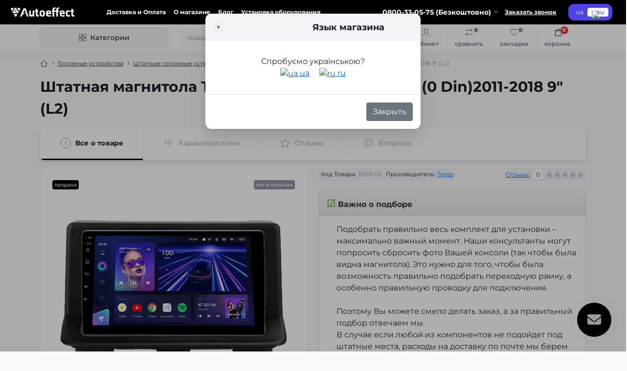

--- FILE ---
content_type: text/html; charset=utf-8
request_url: https://www.autoeffect.com.ua/ru/holovnye-ustroistva/shtatnye-hlavnye-ustroistva/shtatna-magnitola-teyes-cc3-4-64-gb-audi-q3-10-din2011-2018-9-l2-ru/
body_size: 34763
content:
<!DOCTYPE html>
<!--[if IE]><![endif]-->
<!--[if IE 8 ]><html dir="ltr" lang="ru" class="ie8"><![endif]-->
<!--[if IE 9 ]><html dir="ltr" lang="ru" class="ie9"><![endif]-->
<!--[if (gt IE 9)|!(IE)]><!-->
<html dir="ltr" lang="ru" class="body-product">
<!--<![endif]-->
<head>
<meta charset="UTF-8" />
<meta name="viewport" content="width=device-width, initial-scale=1.0">
<title>Штатная магнитола Teyes CC3 4+64 Gb Audi Q3 1(0 Din)2011-2018 9&quot; (L2) - Купить в Autoeffect</title>
<meta property="og:title" content="Штатная магнитола Teyes CC3 4+64 Gb Audi Q3 1(0 Din)2011-2018 9 (L2) - Купить в Autoeffect" />
<meta property="og:description" content="Купить качественную штатную автомобильную магнитолу Teyes 2K. Подбираем лучший вариант. Бесплатно доставим. Установим по всей Украине." />
<meta property="og:site_name" content="Autoeffect" />
<meta property="og:url" content="https://www.autoeffect.com.ua/ru/holovnye-ustroistva/shtatnye-hlavnye-ustroistva/shtatna-magnitola-teyes-cc3-4-64-gb-audi-q3-10-din2011-2018-9-l2-ru/" />
<meta property="og:image" content="https://www.autoeffect.com.ua/image/catalog/audi-folder/9/image-McCcnTClLvHovjCgeLu1-20wXRNaTfayoZSEvaST.jpg" />
<meta property="og:image:type" content="image/jpeg" />
<meta property="og:image:width" content="1000" />
<meta property="og:image:height" content="1000" />
<meta property="og:image:alt" content="Штатная магнитола Teyes CC3 4+64 Gb Audi Q3 1(0 Din)2011-2018 9&amp;quot; (L2)" />
<meta property="og:type" content="product" />
<meta name="robots" content="max-image-preview:large">
<base href="https://www.autoeffect.com.ua/" />
<meta name="description" content="Купить качественную штатную автомобильную магнитолу Teyes 2K. Подбираем лучший вариант. Бесплатно доставим. Установим по всей Украине." />
<meta name="theme-color" content="rgb(0, 0, 0)"/>
<link href="catalog/view/theme/oct_showcase/stylesheet/style.min.css" rel="stylesheet" media="screen" />
<link href="catalog/view/theme/oct_showcase/stylesheet/oct_stickers.css" rel="stylesheet" media="screen" />
<link href="catalog/view/theme/oct_showcase/stylesheet/dynamic_stylesheet_0.css" rel="stylesheet" media="screen" />
<link href="catalog/view/theme/oct_showcase/js/swiper/swiper.min.css" rel="stylesheet" media="screen" />
<link href="catalog/view/javascript/sets/style.css" rel="stylesheet" media="screen" />
<link href="catalog/view/javascript/jquery/magnific/magnific-popup.css" rel="stylesheet" media="screen" />
<link href="catalog/view/javascript/kjseries/kit-series.css" rel="stylesheet" media="screen" />
<link href="catalog/view/javascript/ex_pak/swiper/swiper-bundle.min.css" rel="stylesheet" media="screen" />
<link href="catalog/view/javascript/ex_pak/ex_pak_v6.css" rel="stylesheet" media="screen" />
<link href="catalog/view/javascript/ex_aap/swiper/swiper-bundle.min.css" rel="stylesheet" media="screen" />
<link href="catalog/view/javascript/ex_aap/ex_aap.css" rel="stylesheet" media="screen" />
<link href="catalog/view/theme/oct_showcase/js/fancybox/jquery.fancybox.min.css" rel="stylesheet" media="screen" />
<link href="catalog/view/javascript/product_reviews/product_reviews.css" rel="stylesheet" media="screen" />
<link href="catalog/view/javascript/product_reviews/dropzone/dropzone.css" rel="stylesheet" media="screen" />
<link href="catalog/view/theme/default/stylesheet/ldev_question/common.css" rel="stylesheet" media="screen" />
<link href="catalog/view/theme/default/stylesheet/ldev_question/widgets.css" rel="stylesheet" media="screen" />
<link href="catalog/view/javascript/ldev_question/bootstrap_panel_tabs_collapse.css" rel="stylesheet" media="screen" />
<link href="catalog/view/theme/default/stylesheet/ldev_question/panel_collapse.css" rel="stylesheet" media="screen" />
<link href="catalog/view/theme/default/stylesheet/promotion.css" rel="stylesheet" media="screen" />
<link href="catalog/view/javascript/jquery/timeTo/timeTo.css" rel="stylesheet" media="screen" />
<link href="catalog/view/javascript/sppro_product_groups/sppro_product_groups.css" rel="stylesheet" media="screen" />
<link rel="preload" as="image" href="https://www.autoeffect.com.ua/image/cache/webp/catalog/audi-folder/9/image-McCcnTClLvHovjCgeLu1-20wXRNaTfayoZSEvaST-1000x1000.webp">
<link rel="preload" as="image" href="https://www.autoeffect.com.ua/image/catalog/banners/IMG_1062.png">
<script src="catalog/view/theme/oct_showcase/js/min/app.min.js"></script>
<script src="catalog/view/theme/oct_showcase/js/common.js"></script>
<script src="catalog/view/javascript/kjmodal/kjmodal.js"></script>
<script src="catalog/view/javascript/sets/script.js"></script>
<script src="catalog/view/javascript/jquery/jquery-ui/jquery-ui.min.js"></script>
<script src="catalog/view/javascript/jquery/jquery-ui/jquery.ui.touch-punch.min.js"></script>
<script src="catalog/view/javascript/jquery/magnific/jquery.magnific-popup.min.js"></script>
<script src="catalog/view/javascript/kjseries/script.js"></script>
<script src="catalog/view/javascript/ex_pak/swiper/swiper-bundle.min.js"></script>
<script src="catalog/view/javascript/ex_pak/ex_pak_v15.js"></script>
<script src="catalog/view/javascript/ex_aap/swiper/swiper-bundle.min.js"></script>
<script src="catalog/view/javascript/ex_aap/ex_aap.js"></script>
<script src="catalog/view/theme/oct_showcase/js/fancybox/jquery.fancybox.min.js"></script>
<script src="catalog/view/javascript/product_reviews/product_reviews.js"></script>
<script src="catalog/view/javascript/product_reviews/dropzone/dropzone.js"></script>
<script src="catalog/view/javascript/ldev_question/common.js"></script>
<script src="catalog/view/javascript/ldev_question/bootstrap_tabs_collapse.min.js"></script>
<script src="catalog/view/javascript/jquery/timeTo/jquery.timeTo.js"></script>
<script src="catalog/view/javascript/salesdrive.js"></script>
<link href="https://www.autoeffect.com.ua/ru/holovnye-ustroistva/shtatnye-hlavnye-ustroistva/shtatna-magnitola-teyes-cc3-4-64-gb-audi-q3-10-din2011-2018-9-l2-ru/" rel="canonical" />
<link href="https://www.autoeffect.com.ua/image/catalog/a tovar/result_Autoeffect ICON BLACK.png" rel="icon" />
<script>
    let octFonts = localStorage.getItem('octFonts');
    if (octFonts !== null) {
        var octHead  = document.getElementsByTagName('head')[0];
        var octLink  = document.createElement('link');
        octLink.rel  = 'stylesheet';
        octLink.type = 'text/css';
        octLink.href = location.protocol + '//' + location.host + '/catalog/view/theme/oct_showcase/stylesheet/oct-fonts.css';
        octLink.media = 'all';
        octHead.appendChild(octLink);
    }
</script>

			
			
<link rel="alternate" hreflang="uk" href="https://www.autoeffect.com.ua/golovni-pristroji/shtatni-holovni-prystroi/shtatna-magnitola-teyes-cc3-4-64-gb-audi-q3-10-din2011-2018-9-l2-uk/" />
<link rel="alternate" hreflang="x-default" href="https://www.autoeffect.com.ua/golovni-pristroji/shtatni-holovni-prystroi/shtatna-magnitola-teyes-cc3-4-64-gb-audi-q3-10-din2011-2018-9-l2-uk/" />
<link rel="alternate" hreflang="ru-UA" href="https://www.autoeffect.com.ua/ru/holovnye-ustroistva/shtatnye-hlavnye-ustroistva/shtatna-magnitola-teyes-cc3-4-64-gb-audi-q3-10-din2011-2018-9-l2-ru/" />
<style>		
.lm_modal .modal-body {
			padding: 30px;
			min-height: 100px;
		}	
		.langmark {
			margin-top: -2px;
			margin-right: 0;
			margin-left: 11px;
		}

						:root {
													--sp-reviews-main-color: #545454;
																			--sp-reviews-main-opacity-color: #FFF5F0;
																			--sp-reviews-border-color: #e4e4e4;
																			--sp-reviews-text-color: #000000;
																			--sp-reviews-text-date-color: #808080;
																			--sp-reviews-btn-color: #323044;
																			--sp-reviews-btn-hover-color: #e25c1d;
																			--sp-reviews-stats-circle-active-color: #FF671F;
																			--sp-reviews-stats-circle-bg-color: #e4e4e4;
																			--sp-reviews-stats-line-active-color: #FF671F;
																			--sp-reviews-stats-line-bg-color: #e4e4e4;
																			--sp-reviews-stats-star-color: #FF671F;
																			--sp-reviews-purchased-text-color: #43b02a;
																			--sp-reviews-recommendation-text-color: #FF671F;
																			--sp-reviews-recommendation-icon-color: #FF671F;
																			--sp-reviews-recommendation-options-text-color: #808080;
																			--sp-reviews-review-star-color-active: #FF671F;
																			--sp-reviews-review-star-color-no-active: #e4e4e4;
																			--sp-reviews-review-thumb-color-no-active-like: #000000;
																			--sp-reviews-review-thumb-color-no-active-dislike: #000000;
																			--sp-reviews-review-thumb-color-active-like: #FF671F;
																			--sp-reviews-review-thumb-color-active-dislike: #000000;
																			--sp-reviews-modal-star-color-active: #FF671F;
																			--sp-reviews-modal-star-color-no-active: #e4e4e4;
												}
					
.lm_2_flex {
  display: flex;
  flex-wrap: wrap;
  justify-content: center;
}
.lm_2_flex > div {
  padding-left: 10px;
  padding-right: 10px;
}
.lm-modal-html {
	width: 100%;
	text-align: center;
}

						#banner_plus_0_1.sc-banner-plus-item .content-block {background: rgb(228, 229, 229);}
						#banner_plus_0_1 .sc-banner-plus-title {color: rgb(39, 35, 35);}
						#banner_plus_0_1 .sc-banner-plus-text p {color: rgb(101, 108, 125);}
						#banner_plus_0_1 .sc-btn {color: rgb(39, 35, 35); background: rgb(244, 244, 244);}
						#banner_plus_0_1 .sc-btn:hover {color: rgb(255, 255, 255) !important; background: rgb(251, 145, 48);}
					
						#banner_plus_0_2.sc-banner-plus-item .content-block {background: rgb(228, 229, 229);}
						#banner_plus_0_2 .sc-banner-plus-title {color: rgb(39, 35, 35);}
						#banner_plus_0_2 .sc-banner-plus-text p {color: rgb(101, 108, 125);}
						#banner_plus_0_2 .sc-btn {color: rgb(39, 35, 35); background: rgb(244, 244, 244);}
						#banner_plus_0_2 .sc-btn:hover {color: rgb(255, 255, 255) !important; background: rgb(251, 145, 48);}
					
						#banner_plus_0_3.sc-banner-plus-item .content-block {background: rgb(228, 229, 229);}
						#banner_plus_0_3 .sc-banner-plus-title {color: rgb(39, 35, 35);}
						#banner_plus_0_3 .sc-banner-plus-text p {color: rgb(101, 108, 125);}
						#banner_plus_0_3 .sc-btn {color: rgb(39, 35, 35); background: rgb(244, 244, 244);}
						#banner_plus_0_3 .sc-btn:hover {color: rgb(255, 255, 255) !important; background: rgb(251, 145, 48);}
					
						#block0-1 .sc-advantages-item-title {color: rgb(28, 28, 40);}
			
						#block0-1 .sc-advantages-item-text {color: rgb(143, 144, 166);}
			
					
						#block0-2 .sc-advantages-item-title {color: rgb(28, 28, 40);}
			
						#block0-2 .sc-advantages-item-text {color: rgb(143, 144, 166);}
			
					
						#block0-3 .sc-advantages-item-title {color: rgb(28, 28, 40);}
			
						#block0-3 .sc-advantages-item-text {color: rgb(143, 144, 166);}
			
					
						#block0-4 .sc-advantages-item-title {color: rgb(28, 28, 40);}
			
						#block0-4 .sc-advantages-item-text {color: rgb(143, 144, 166);}
			
					
						#block0-5 .sc-advantages-item-title {color: rgb(28, 28, 40);}
			
						#block0-5 .sc-advantages-item-text {color: rgb(143, 144, 166);}
			
					
						#block0-6 .sc-advantages-item-title {color: rgb(28, 28, 40);}
			
						#block0-6 .sc-advantages-item-text {color: rgb(143, 144, 166);}
			
					
#ukrcredit-popup {
  position: relative;
  background: #FFF;
  padding: 20px;
  width: auto;
  max-width: 750px;
  margin: 20px auto;
}
.mfp-zoom-in .mfp-content > div {
  opacity: 0;
  transition: all 0.2s ease-in-out;
  transform: scale(0.7);
}
.mfp-zoom-in.mfp-ready .mfp-content > div {
  opacity: 1;
  transform: scale(1);
}
.mfp-zoom-in.mfp-removing .mfp-content > div {
  transform: scale(0.7);
  opacity: 0;
}
#button-ukrcredits{
max-width:unset;
width:unset!important;
margin:0 10px
}
@media (max-width:567px){
#button-ukrcredits{
margin:10px 0
}
}
@media (min-width:998px) and (max-width:1199px){
.sc-buy-one-click-title{
display:none
}
}
.uc_mounth {
    position: absolute;
    right: -6px;
    bottom: -4px;
    font-size: 12px;
}

@media (max-width: 575.98px) {
    #ukrcredit-popup .sc-btn:not(.sc-btn-with-icon) {
        width: auto;
margin-top: 12px;
    }
}

		.ukrcreditsticker {
			position:absolute;
			text-align: left;
			color: #000;
			top: 5px;
			right:20px;
			z-index:99;
		}
		.ukrcreditsticker>div {
			position: relative;
			border: 1px solid #8BC34A;
			border-radius:5px;
			background:#fff;
			margin-bottom:5px;
			height:42px;
			width:42px
		}
		.ukrcreditsticker span {
			position: absolute;
			font-size: 14px;
			font-weight:700;
			right: 2px;	
			bottom:2px;
			text-shadow: -1px -1px 0 #FFF;
		}

		.ukrcreditsticker .ukrcreditPP {
			background: #fff url('/catalog/view/theme/default/image/ukrcredits/PP_logo.png') center center no-repeat;
			background-size: 30px;
		}
		.ukrcreditsticker .ukrcreditPB {
			background: #fff url('/catalog/view/theme/default/image/ukrcredits/PP_logo.png') center center no-repeat;
			background-size: 30px;
		}
		.ukrcreditsticker .ukrcreditII {
			background: #fff url('/catalog/view/theme/default/image/ukrcredits/II_logo.png') center center no-repeat;
			background-size: 30px;
		}
		.ukrcreditsticker .ukrcreditIA {
			background: #fff url('/catalog/view/theme/default/image/ukrcredits/II_logo.png') center center no-repeat;
			background-size: 30px;
		}
		.ukrcreditsticker .ukrcreditMB {
			background: #fff url('/catalog/view/theme/default/image/ukrcredits/MB_logo.png') center center no-repeat;
			background-size: 30px;
		}
		.ukrcreditsticker .ukrcreditAB {
			background: #fff url('/catalog/view/theme/default/image/ukrcredits/AB_logo.png') center center no-repeat;
			background-size: 30px;
		}
		.ukrcreditsticker .ukrcreditSB {
			background: #fff url('/catalog/view/theme/default/image/ukrcredits/SB_logo.png') center center no-repeat;
			background-size: 30px;
		}
		.ukrcreditsticker .ukrcreditAA {
			background: #fff url('/catalog/view/theme/default/image/ukrcredits/AA_logo.png') center center no-repeat;
			background-size: 30px;
		}
		.ukrcreditsticker .ukrcreditPL {
			background: #fff url('/catalog/view/theme/default/image/ukrcredits/PL_logo.png') center center no-repeat;
			background-size: 30px;
		}
		.ukrcreditsticker .ukrcreditPU {
			background: #fff url('/catalog/view/theme/default/image/ukrcredits/PU_logo.png') center center no-repeat;
			background-size: 30px;
		}
		@media (max-width: 767px) {
			.ukrcreditsticker>div {
				height:30px;
				width:30px;
			}
			.ukrcreditsticker span {
				line-height: 12px;
			}
			.ukrcreditsticker .ukrcreditPP {
				background: #fff url('/catalog/view/theme/default/image/ukrcredits/PP_logo.png') center center no-repeat;
				background-size: 26px;
			}
			.ukrcreditsticker .ukrcreditPB {
				background: #fff url('/catalog/view/theme/default/image/ukrcredits/PP_logo.png') center center no-repeat;
				background-size: 26px;
			}
			.ukrcreditsticker .ukrcreditII {
				background: #fff url('/catalog/view/theme/default/image/ukrcredits/II_logo.png') center center no-repeat;
				background-size: 26px;
			}
			.ukrcreditsticker .ukrcreditIA {
				background: #fff url('/catalog/view/theme/default/image/ukrcredits/II_logo.png') center center no-repeat;
				background-size: 26px;
			}
			.ukrcreditsticker .ukrcreditMB {
				background: #fff url('/catalog/view/theme/default/image/ukrcredits/MB_logo.png') center center no-repeat;
				background-size: 26px;
			}
			.ukrcreditsticker .ukrcreditAB {
				background: #fff url('/catalog/view/theme/default/image/ukrcredits/AB_logo.png') center center no-repeat;
				background-size: 26px;
			}	
			.ukrcreditsticker .ukrcreditSB {
				background: #fff url('/catalog/view/theme/default/image/ukrcredits/SB_logo.png') center center no-repeat;
				background-size: 26px;
			}
			.ukrcreditsticker .ukrcreditAA {
				background: #fff url('/catalog/view/theme/default/image/ukrcredits/AA_logo.png') center center no-repeat;
				background-size: 26px;
			}
			.ukrcreditsticker .ukrcreditPL {
				background: #fff url('/catalog/view/theme/default/image/ukrcredits/PL_logo.png') center center no-repeat;
				background-size: 26px;
			}
			.ukrcreditsticker .ukrcreditPU {
				background: #fff url('/catalog/view/theme/default/image/ukrcredits/PU_logo.png') center center no-repeat;
				background-size: 26px;
			}
		}
		
		.ukrcreditsticker {
			position: inherit!important;
			display: flex;
			text-align: left;
			color: #000;
			z-index:99;
		}
		.ukrcreditsticker>div {
			position: relative;
			border-radius:.25rem;
			background:#fff;
			margin-bottom:0;
			height:19px;
			width:34px;
			margin-right: 5px;
		}
		.ukrcreditsticker>div:last-child {
			margin-right: 0;
		}
		.ukrcreditsticker span {
			position: absolute;
			font-size: 11px;
			font-weight:500;
			right: 2px;	
			bottom:2px;
			text-shadow: -1px -1px 0 #FFF;
		}

		.ukrcreditsticker .ukrcreditPP {
			background: #fff url('/catalog/view/theme/default/image/ukrcredits/PP_logo.png') left center no-repeat;
			background-size: 20px;
		}
		.ukrcreditsticker .ukrcreditPB {
			background: #fff url('/catalog/view/theme/default/image/ukrcredits/PP_logo.png') left center no-repeat;
			background-size: 20px;
		}
		.ukrcreditsticker .ukrcreditII {
			background: #fff url('/catalog/view/theme/default/image/ukrcredits/II_logo.png') left center no-repeat;
			background-size: 20px;
		}
		.ukrcreditsticker .ukrcreditIA {
			background: #fff url('/catalog/view/theme/default/image/ukrcredits/II_logo.png') left center no-repeat;
			background-size: 20px;
		}
		.ukrcreditsticker .ukrcreditMB {
			background: #fff url('/catalog/view/theme/default/image/ukrcredits/MB_logo.png') left center no-repeat;
			background-size: 20px;
		}
		.ukrcreditsticker .ukrcreditAB {
			background: #fff url('/catalog/view/theme/default/image/ukrcredits/AB_logo.png') left center no-repeat;
			background-size: 20px;
		}
		.ukrcreditsticker .ukrcreditAA {
			background: #fff url('/catalog/view/theme/default/image/ukrcredits/AA_logo.png') left center no-repeat;
			background-size: 20px;
		}
		.ukrcreditsticker .ukrcreditPL {
			background: #fff url('/catalog/view/theme/default/image/ukrcredits/PL_logo.png') left center no-repeat;
			background-size: 20px;
		}
		.ukrcreditsticker .ukrcreditPU {
			background: #fff url('/catalog/view/theme/default/image/ukrcredits/PU_logo.png') left center no-repeat;
			background-size: 20px;
		}

		
#ldev-question-block-id-2{margin-top:0}
.ldev-question .accordion .panel-title{font-weight:500}
</style></head>
<body>




<div id="sidebar" class="sidebar d-xl-none fade">
    <button type="button" class="sc-btn sc-btn-with-icon no-btn br-4 ms-auto sc-btn-close" data-sidebar="close" aria-label="Close">
        <span class="sc-btn-icon sc-btn-icon-close"></span>
    </button>
    <div class="sidebar-header py-2 ps-4 pe-2 fw-700 dark-text d-flex align-items-center">
        <span class="sidebar-header-text">Меню</span>
    </div>
    <div id="sc_sidebar_content" class="sidebar-inner"></div>
</div>
<nav id="top">
	<div class="container-fluid container-xxl d-flex align-items-center justify-content-between h-100">
        <div class="top-left d-flex align-items-center">
                            <div id="logo" class="d-flex align-items-center justify-content-center order-1 order-xl-0">
                                            <a href="https://www.autoeffect.com.ua/ru">
                            <img src="https://www.autoeffect.com.ua/image/catalog/banners/IMG_1062.png" title="Autoeffect" alt="Autoeffect" class="img-fluid" width="150" height="70" />
                        </a>
                                    </div>
                        <button id="mobile-menu-button" type="button" class="sc-btn sc-btn-with-icon no-btn br-4 sc-top-btn d-xl-none order-0 order-xl-1 ms-1 me-3" onclick="scSidebar('Меню', 'menu');" aria-label="Menu">
                <span class="sc-btn-icon sc-btn-icon-menu"></span>
            </button>
            <button id="mobile-search-button" type="button" class="sc-btn sc-btn-with-icon no-btn br-4 sc-top-btn d-md-none order-0 order-xl-1 me-3" onclick="scSidebar('Поиск', 'search');" aria-label="Search">
                <span class="sc-btn-icon sc-btn-icon-search"></span>
            </button>
                            <button id="mobile-locations-button" type="button" class="sc-btn sc-btn-with-icon no-btn br-4 sc-top-btn d-md-none order-2 me-3 ms-auto" onclick="scSidebar('Контакты и адрес', 'locations');" aria-label="Locations">
                    <span class="sc-btn-icon sc-btn-icon-location"></span>
                </button>
                                        <button type="button" class="sc-btn sc-btn-with-icon no-btn br-4 sc-top-btn d-md-none order-3" onclick="octPopupLogin();" aria-label="Account">
                    <span class="sc-btn-icon sc-btn-icon-account"></span>
                </button>
                                        <ul class="top-left-links list-unstyled fw-600 fsz-12 d-none d-xl-flex align-items-center">
                                        <li><a href="/ru/delivery-ta-oplata">Доставка и Оплата</a></li>
                                        <li><a href="/ru/pro-mahazyn">О магазине</a></li>
                                        <li><a href="/ru/blog">Блог</a></li>
                                        <li><a href="/ru/ustanovka-oborudovanyia">Установка оборудования</a></li>
                                    </ul>
                    </div>
        <div class="top-right d-none d-md-flex align-items-center pe-md-3">
                            <div class="sc-dropdown-box">
                    <div class="sc-dropdown-toggle fw-700 fsz-14">0800-33-05-75  (Безкоштовно)</div>
                    <div class="sc-dropdown">
                        <div class="sc-dropdown-inner br-4 p-3">
                                                            <div class="sc-dropdown-inner-title d-flex align-items-center mb-2">
                                    <img src="https://www.autoeffect.com.ua/catalog/view/theme/oct_showcase/img/sprite.svg#include--dropdown-shedule-icon" alt="" width="24" height="24">
                                    <span class="fw-500 dark-text ms-2">Время работы:</span>
                                </div>
                                <ul class="list-unstyled fsz-14 light-text">
                                                                            <li>Пн-Пт: 10:00 - 19:00</li>
                                                                            <li>Сб.: 10:00 - 17:00</li>
                                                                            <li>Вс: 10:00 - 17:00</li>
                                                                    </ul>
                                                                                        <div class="sc-header-location-phones">
                                    <div class="sc-dropdown-inner-title d-flex align-items-center mt-3 mb-2">
                                        <img src="https://www.autoeffect.com.ua/catalog/view/theme/oct_showcase/img/sprite.svg#include--dropdown-phones-icon" alt="" width="24" height="24">
                                        <span class="fw-500 dark-text ms-2">Позвоните нам:</span>
                                    </div>
                                    <ul class="list-unstyled">
                                                                                    <li class="mb-1"><a href="tel:0800330575" class="blue-link">0800-33-05-75</a></li>
                                                                                    <li class="mb-1"><a href="tel:0739330575" class="blue-link">(073) 933-05-75</a></li>
                                                                                    <li class="mb-1"><a href="tel:0981177988" class="blue-link">(098) 117-79-88</a></li>
                                                                            </ul>
                                </div>
                                                        <a href="https://www.autoeffect.com.ua/ru/index.php?route=information/contact" class="sc-btn sc-btn-primary small br-4 w-100 mt-3">Перейти в контакты</a>
                        </div>
                    </div>
                </div>
                                    <span class="fsz-12 fw-600 popup-call-trigger" onclick="octPopupCallPhone();">Заказать звонок</span>
                                        			    
<div id="oct_desktop_language">

	<div id="language">
		<div id="form-language" class="sc-switcher d-flex align-items-center p-2 br-12 ms-3 ms-xl-4">
												<button type="button" class="br-4 fsz-12 d-flex align-items-center justify-content-center language-select" title="ua" onclick="lm_deleteCookie('languageauto'); window.location = 'https://www.autoeffect.com.ua/golovni-pristroji/shtatni-holovni-prystroi/shtatna-magnitola-teyes-cc3-4-64-gb-audi-q3-10-din2011-2018-9-l2-uk/'">
					
												ua
					</button>
														<button type="button" class="br-4 fsz-12 d-flex align-items-center justify-content-center language-select active" title="ru" onclick="lm_setCookie('languageauto', '1', {expires: 180}); window.location = 'https://www.autoeffect.com.ua/ru/holovnye-ustroistva/shtatnye-hlavnye-ustroistva/shtatna-magnitola-teyes-cc3-4-64-gb-audi-q3-10-din2011-2018-9-l2-ru/'">
						
																					<img src="catalog/language/ru-ru/ru-ru.png" alt="ru" title="ru" class="me-1" width="8" height="6"/>
																			ru
					</button>
				
		</div>
	</div>

</div>





<script>
function lm_setCookie(name, value, options = {}) {
options = {
path: '/',
...options
};

	let date = new Date(Date.now() + (86400e3 * options.expires));
	date = date.toUTCString();
	options.expires = date;

	let updatedCookie = encodeURIComponent(name) + "=" + encodeURIComponent(value);

	for (let optionKey in options) {
		updatedCookie += "; " + optionKey;
		let optionValue = options[optionKey];
		if (optionValue !== true) {
			updatedCookie += "=" + optionValue;
		}
	}
	document.cookie = updatedCookie;
}

function lm_deleteCookie(name) {
  lm_setCookie(name, "", {'max-age': -1});
}
</script>

                                </div>
	</div>
</nav>
<header class="header py-2">
    <div class="container-fluid container-xl position-relative">
        <div class="row">
            <div class="col-md-3 d-none d-xl-flex">
                <button id="menuToggleButton" type="button" class="sc-btn sc-btn-secondary br-4 py-2 px-3 w-100 fsz-14">
                    <span class="sc-btn-icon sc-btn-icon-catalog"></span>
                    <span class="sc-btn-text">Категории</span>
                </button>
            </div>
            <div class="col-12 col-xl-9">
                <div class="d-flex align-items-center header-search-box">
                    <div class="header-search flex-grow-1 d-none d-md-block">
	<form id="search" class="position-relative">
	    <input id="input_search" type="text" name="search" value="" placeholder="Найдите свои товары здесь" class="form-control br-8 py-2 px-3">
	    <button type="button" aria-label="Search" id="sc-search-button" class="sc-btn sc-btn-outline sc-btn-outline-secondary sc-btn-with-icon">
			<span class="sc-btn-icon sc-btn-icon-search"></span>
		</button>
		<div id="sc_livesearch_close" onclick="clearLiveSearch();" class="sc-livesearch-close d-flex align-items-center justify-content-center">
			<span></span>
		</div>
		<div id="sc_livesearch" class="sc-livesearch"></div>
	</form>
</div>

<script>
function clearLiveSearch() {
	$('#sc_livesearch_close').removeClass('visible');
    $('#overlay').removeClass('active');
	$('#overlay').removeClass('transparent');
	$('#sc_livesearch').removeClass('expanded');
	$('#sc_livesearch').html('');
	$('#input_search').val('').removeClass('active');

	if ($('body').hasClass('no-scroll')) {
		$('body').removeClass('no-scroll');
	}
}

	$(document).ready(function() {
		let timer, delay = 500;

		$('#input_search').keyup(function(event) {
			switch(event.keyCode) {
				case 37:
				case 39:
				case 38:
				case 40:
					return;
				case 27:
					clearLiveSearch();
					return;
			}

			clearTimeout(timer);

			timer = setTimeout(function() {
				let value = $('#search input[name=\'search\']').val();
				const overlay = document.getElementById('overlay');

				if (value.length >= 3) {
					let key = encodeURIComponent(value);
					octsearch.search(key, 'desktop');
				} else if (value.length === 0) {
					clearLiveSearch();
				}

				overlay.addEventListener('click', (e) => {
					const target = e.target;

					target.classList.remove('active');

					clearLiveSearch();
				});

			}, delay );
		});
	});

	var octsearch = {
		'search': function(key, type) {
			$.ajax({
				url: 'index.php?route=octemplates/module/oct_live_search',
				type: 'post',
				data: 'key=' + key,
				dataType: 'html',
				cache: false,
				beforeSend: function() {

						$('#sc_livesearch').addClass('expanded');
						let loader = document.createElement('div');

						loader.classList.add('spinner-border');
						loader.setAttribute('role', 'status');
						loader.innerHTML = '<span class="visually-hidden">Loading...</span>';
						$('#search').append(loader);
						$('body').addClass('no-scroll');
					},
				success: function(data) {
					$('#sc_livesearch').html(data);

					if(data = data.match(/livesearch/g)) {
						$('#sc_livesearch_close').addClass('visible');
						$('#input_search, #overlay').addClass('active');
						$('#overlay').addClass('transparent');

					} else {
						$('#sc_livesearch_close').removeClass('visible');
						$('#input_search, #overlay').removeClass('active');
						$('#overlay').removeClass('transparent');
					}
				},
				complete: function() {
					$('#search .spinner-border').remove();
				}
			});
		}
	}
</script>

                    <div class="header-buttons d-flex justify-content-between justify-content-md-end align-items-center pe-md-3">
                        <button type="button" class="sc-btn sc-btn-with-icon no-btn d-flex flex-column justify-content-between align-items-center d-md-none header-buttons-catalog align-self-stretch" data-menu="open">
                            <svg width="17" height="16" viewBox="0 0 17 16" fill="none" xmlns="http://www.w3.org/2000/svg">
                                <g clip-path="url(#clip0_2678_3096)">
                                    <path d="M6.0999 0.399994H2.0999C1.43716 0.399994 0.899902 0.937252 0.899902 1.59999V5.59999C0.899902 6.26274 1.43716 6.79999 2.0999 6.79999H6.0999C6.76264 6.79999 7.2999 6.26274 7.2999 5.59999V1.59999C7.2999 0.937252 6.76264 0.399994 6.0999 0.399994Z" stroke="#1C1C28"/>
                                    <path d="M14.9002 0.399994H10.9002C10.2375 0.399994 9.7002 0.937252 9.7002 1.59999V5.59999C9.7002 6.26274 10.2375 6.79999 10.9002 6.79999H14.9002C15.5629 6.79999 16.1002 6.26274 16.1002 5.59999V1.59999C16.1002 0.937252 15.5629 0.399994 14.9002 0.399994Z" stroke="#1C1C28"/>
                                    <path d="M14.9002 9.20001H10.9002C10.2375 9.20001 9.7002 9.73727 9.7002 10.4V14.4C9.7002 15.0628 10.2375 15.6 10.9002 15.6H14.9002C15.5629 15.6 16.1002 15.0628 16.1002 14.4V10.4C16.1002 9.73727 15.5629 9.20001 14.9002 9.20001Z" stroke="#1C1C28"/>
                                    <path d="M6.0999 9.20001H2.0999C1.43716 9.20001 0.899902 9.73727 0.899902 10.4V14.4C0.899902 15.0628 1.43716 15.6 2.0999 15.6H6.0999C6.76264 15.6 7.2999 15.0628 7.2999 14.4V10.4C7.2999 9.73727 6.76264 9.20001 6.0999 9.20001Z" stroke="#1C1C28"/>
                                </g>
                                <defs>
                                    <clipPath id="clip0_2678_3096">
                                    <rect width="16" height="16" fill="white" transform="translate(0.5)"/>
                                    </clipPath>
                                </defs>
                            </svg>
                            <span class="text-lowercase">Каталог</span>
                        </button>
                                                                                                            <button type="button" onclick="octPopupLogin();" class="sc-btn sc-btn-with-icon no-btn header-buttons-account d-none d-md-flex flex-column justify-content-between fsz-12 align-items-center align-self-stretch">
                                    <span class="sc-btn-icon sc-btn-icon-account"></span>
                                    <span class="text-lowercase">Кабинет</span>
                                </button>
                                                                            <a href="https://www.autoeffect.com.ua/ru/index.php?route=product/compare" data-compare-ids="" data-compare-text="Сравнить" data-compare-text-in="В сравнении" class="sc-btn sc-btn-with-icon no-btn header-buttons-compare d-flex flex-column justify-content-between fsz-12 align-items-center align-self-stretch">
                            <span class="sc-btn-icon sc-btn-icon-compare"></span>
                            <span class="text-lowercase">Сравнить</span>
                            <span class="header-buttons-cart-quantity px-1">0</span>
                        </a>
                        <a href="https://www.autoeffect.com.ua/ru/index.php?route=account/wishlist" data-wishlist-ids="" data-wishlist-text="В закладки" data-wishlist-text-in="В закладках" class="sc-btn sc-btn-with-icon no-btn d-flex flex-column justify-content-between header-buttons-wishlist fsz-12 align-items-center align-self-stretch">
                            <span class="sc-btn-icon sc-btn-icon-wishlist"></span>
                            <span class="text-lowercase">Закладки</span>
                            <span class="header-buttons-cart-quantity px-1">0</span>
                        </a>
                        <button title="Корзина" id="cart" class="sc-btn sc-btn-with-icon no-btn d-flex flex-column justify-content-between header-buttons-cart fsz-12 align-items-center align-self-stretch" type="button" onclick="octPopupCart();">
    <svg fill="none" width="16" height="16" viewBox="0 0 16 22" xmlns="http://www.w3.org/2000/svg">
        <path stroke="#1C1C28" stroke-width="1.4" stroke-linecap="round" stroke-linejoin="round" d="M1.833 7.041h16.333v14H1.833zm3.5 0a4.667 4.667 0 019.334 0"/>
    </svg>
    <span class="text-lowercase">Корзина</span>
    <span class="header-buttons-cart-quantity px-1">0</span>
</button>
<span class="d-none" data-cart-ids="" data-cart-text="В корзину" data-cart-text-in="В корзине"></span>
                    </div>
                                            <div id="sc_sidebar_locations_inner" class="d-none">
                            <div id="sc_sidebar_locations" class="d-none sidebar-locations p-3">
                                <div class="sc-location content-block active fsz-12">
                                    <div class="d-flex align-items-center">
                                        <div class="sc-location-address fw-700 dark-text pe-4 fsz-14">Киев</div>
                                                                            </div>
                                                                            <div class="sc-location-collapsed">
                                                                                            <div class="sc-location-phones mb-3">
                                                    <span class="sidebar-main-menu-item-title fw-600 dark-text">Телефоны:</span>
                                                                                                            <a href="tel:0800330575" class="blue-link fw-500">0800-33-05-75</a>
                                                                                                            <a href="tel:0739330575" class="blue-link fw-500">(073) 933-05-75</a>
                                                                                                            <a href="tel:0981177988" class="blue-link fw-500">(098) 117-79-88</a>
                                                                                                    </div>
                                                                                                                                        <div class="sc-location-shedule mb-3">
                                                    <div class="sidebar-main-menu-item-title fw-600 dark-text mb-2">Время работы:</div>
                                                                                                            <span>Пн-Пт: 10:00 - 19:00</span><br>
                                                                                                            <span>Сб.: 10:00 - 17:00</span><br>
                                                                                                            <span>Вс: 10:00 - 17:00</span><br>
                                                                                                    </div>
                                                                                                                                </div>
                                                                    </div>
                                                                <script>
                                    window.addEventListener('DOMContentLoaded', () => {
                                        toggleActiveClass('.sc-location');
                                    });
                                </script>
                            </div>
                        </div>
                                    </div>
            </div>
        </div>
            <div class="sc-megamenu">
        <div class="sidebar-header py-2 ps-4 pe-2 fw-700 dark-text d-flex d-xl-none align-items-center justify-content-between">
            <span class="sidebar-header-text">Каталог</span>
            <span class="sc-btn sc-btn-with-icon br-4 no-btn d-flex align-items-center justify-content-center sc-megamenu-close">
                <span class="sc-btn-icon sc-btn-icon-close"></span>
            </span>
        </div>
        <nav>
            <ul class="sc-megamenu-list list-unstyled py-xxl-2">
                                <li class="sc-megamenu-list-item d-flex align-items-center justify-content-between">
                    <a href="https://www.autoeffect.com.ua/ru/svet/"  class="d-flex align-items-center flex-grow-1">
                                                    <img src="https://www.autoeffect.com.ua/image/catalog/категорії/headl.svg" alt="Свет" width="32" height="32" class="me-3">
                                                <span class="fsz-14">Свет</span>
                    </a>
                                            <span class="sc-btn sc-btn-with-icon br-4 no-btn d-flex align-items-center justify-content-center">
                            <span class="sc-btn-icon sc-btn-icon-chevron"></span>
                        </span>
                                                            <div class="sc-megamenu-child">
                        <div class="sidebar-header py-2 ps-4 pe-2 fw-700 dark-text d-flex align-items-center justify-content-between d-xl-none sc-megamenu-back">
                            <div class="d-flex align-items-center">
                                <button type="button" class="sc-btn sc-btn-secondary sc-btn-with-icon br-4 me-3 p-0 d-flex align-items-center justify-content-center" aria-label="Back">
                                    <span class="sc-btn-icon sc-btn-icon-chevron"></span>
                                </button>
                                <span class="sidebar-header-text">Свет</span>
                            </div>
                            <span class="sc-btn sc-btn-with-icon br-4 no-btn d-flex align-items-center justify-content-center sc-megamenu-close">
                                <span class="sc-btn-icon sc-btn-icon-close"></span>
                            </span>
                        </div>
                                                    <div class="sc-megamenu-child-wrapper">
                                <div class="sc-megamenu-child-title fw-700 fsz-20 dark-text mb-4 sc-megamenu-back">Свет</div>
                                <div class="d-flex">
                                    <div class="sc-megamenu-children flex-grow-1">
                                                                                                                                                                <div class="sc-megamenu-children-item">
                                            <a href="https://www.autoeffect.com.ua/ru/svet/lynzy-y-aksessuary/" title="Линзы и аксессуары" class="sc-megamenu-children-title fw-700">Линзы и аксессуары</a>
                                                                                            <ul class="list-unstyled fsz-12">
                                                                                                        <li>
                                                        <a href="https://www.autoeffect.com.ua/ru/svet/lynzy-y-aksessuary/svetodyodnye-bi-led-lynzy/" title="Светодиодные Bi-Led линзы">Светодиодные Bi-Led линзы</a>
                                                    </li>
                                                                                                        <li>
                                                        <a href="https://www.autoeffect.com.ua/ru/svet/lynzy-y-aksessuary/ksenonovye-lynzy/" title="Ксеноновые линзы">Ксеноновые линзы</a>
                                                    </li>
                                                                                                        <li>
                                                        <a href="https://www.autoeffect.com.ua/ru/svet/lynzy-y-aksessuary/perekhodnye-ramky-dlia-zameny-lynz/" title="Переходные рамки для замены линз">Переходные рамки для замены линз</a>
                                                    </li>
                                                                                                        <li>
                                                        <a href="https://www.autoeffect.com.ua/ru/svet/lynzy-y-aksessuary/masky-dlia-lynz/" title="Маски для линз">Маски для линз</a>
                                                    </li>
                                                                                                        <li>
                                                        <a href="https://www.autoeffect.com.ua/ru/svet/lynzy-y-aksessuary/hermetyk-dlia-far/" title="Герметик для фар">Герметик для фар</a>
                                                    </li>
                                                                                                        <li>
                                                        <a href="https://www.autoeffect.com.ua/ru/svet/lynzy-y-aksessuary/moduly-ymytyrovanyia-lamp-y-shtorok-lynz/" title="Модули имитирования ламп и шторок линз">Модули имитирования ламп и шторок линз</a>
                                                    </li>
                                                                                                        <li>
                                                        <a href="https://www.autoeffect.com.ua/ru/svet/lynzy-y-aksessuary/provodka-dlia-podkliuchenyia-lynz/" title="Проводка для подключения линз">Проводка для подключения линз</a>
                                                    </li>
                                                                                                    </ul>
                                                                                                                                </div>
                                                                                <div class="sc-megamenu-children-item">
                                            <a href="https://www.autoeffect.com.ua/ru/svet/lampy/" title="Лампы" class="sc-megamenu-children-title fw-700">Лампы</a>
                                                                                            <ul class="list-unstyled fsz-12">
                                                                                                        <li>
                                                        <a href="https://www.autoeffect.com.ua/ru/svet/lampy/led-lampy-holovnoho-sveta/" title="Led лампы головного света">Led лампы головного света</a>
                                                    </li>
                                                                                                        <li>
                                                        <a href="https://www.autoeffect.com.ua/ru/svet/lampy/led-lampy-vspomohatelnoho-sveta/" title="Led лампы вспомогательного света">Led лампы вспомогательного света</a>
                                                    </li>
                                                                                                        <li>
                                                        <a href="https://www.autoeffect.com.ua/ru/svet/lampy/perekhodnyky-dlia-led-lamp/" title="Переходники для Led ламп">Переходники для Led ламп</a>
                                                    </li>
                                                                                                        <li>
                                                        <a href="https://www.autoeffect.com.ua/ru/svet/lampy/halohenovye-lampy/" title="Галогеновые лампы">Галогеновые лампы</a>
                                                    </li>
                                                                                                    </ul>
                                                                                                                                </div>
                                                                                <div class="sc-megamenu-children-item">
                                            <a href="https://www.autoeffect.com.ua/ru/svet/ksenon-1/" title="Ксенон" class="sc-megamenu-children-title fw-700">Ксенон</a>
                                                                                            <ul class="list-unstyled fsz-12">
                                                                                                        <li>
                                                        <a href="https://www.autoeffect.com.ua/ru/svet/ksenon-1/ksenonovye-lampy/" title="Ксеноновые лампы">Ксеноновые лампы</a>
                                                    </li>
                                                                                                        <li>
                                                        <a href="https://www.autoeffect.com.ua/ru/svet/ksenon-1/bloky-rozzhyha/" title="Блоки розжига">Блоки розжига</a>
                                                    </li>
                                                                                                        <li>
                                                        <a href="https://www.autoeffect.com.ua/ru/svet/ksenon-1/shtatnye-bloky-rozzhyha/" title="Штатные блоки розжига">Штатные блоки розжига</a>
                                                    </li>
                                                                                                    </ul>
                                                                                                                                </div>
                                                                                <div class="sc-megamenu-children-item">
                                            <a href="https://www.autoeffect.com.ua/ru/svet/obmanky-dlia-led-lamp-y-bi-led-lynz/" title="Обманки для Led ламп и Bi-Led линз" class="sc-megamenu-children-title fw-700">Обманки для Led ламп и Bi-Led линз</a>
                                                                                                                                </div>
                                                                                <div class="sc-megamenu-children-item">
                                            <a href="https://www.autoeffect.com.ua/ru/svet/led-koltsa-anhelskye-hlaza/" title="Led кольца (Ангельские глаза)" class="sc-megamenu-children-title fw-700">Led кольца (Ангельские глаза)</a>
                                                                                                                                </div>
                                                                                <div class="sc-megamenu-children-item">
                                            <a href="https://www.autoeffect.com.ua/ru/svet/remont-far-1/" title="Ремонт фар" class="sc-megamenu-children-title fw-700">Ремонт фар</a>
                                                                                                                                </div>
                                                                                                                    </div>
                                </div>
                            </div>
                                            </div>
                                                        </li>
                                <li class="sc-megamenu-list-item d-flex align-items-center justify-content-between">
                    <a href="https://www.autoeffect.com.ua/ru/dopolnytelnyi-svet/"  class="d-flex align-items-center flex-grow-1">
                                                    <img src="https://www.autoeffect.com.ua/image/catalog/категорії/add light.svg" alt="Дополнительный свет" width="32" height="32" class="me-3">
                                                <span class="fsz-14">Дополнительный свет</span>
                    </a>
                                            <span class="sc-btn sc-btn-with-icon br-4 no-btn d-flex align-items-center justify-content-center">
                            <span class="sc-btn-icon sc-btn-icon-chevron"></span>
                        </span>
                                                            <div class="sc-megamenu-child">
                        <div class="sidebar-header py-2 ps-4 pe-2 fw-700 dark-text d-flex align-items-center justify-content-between d-xl-none sc-megamenu-back">
                            <div class="d-flex align-items-center">
                                <button type="button" class="sc-btn sc-btn-secondary sc-btn-with-icon br-4 me-3 p-0 d-flex align-items-center justify-content-center" aria-label="Back">
                                    <span class="sc-btn-icon sc-btn-icon-chevron"></span>
                                </button>
                                <span class="sidebar-header-text">Дополнительный свет</span>
                            </div>
                            <span class="sc-btn sc-btn-with-icon br-4 no-btn d-flex align-items-center justify-content-center sc-megamenu-close">
                                <span class="sc-btn-icon sc-btn-icon-close"></span>
                            </span>
                        </div>
                                                    <div class="sc-megamenu-child-wrapper">
                                <div class="sc-megamenu-child-title fw-700 fsz-20 dark-text mb-4 sc-megamenu-back">Дополнительный свет</div>
                                <div class="d-flex">
                                    <div class="sc-megamenu-children flex-grow-1">
                                                                                                                                                                <div class="sc-megamenu-children-item">
                                            <a href="https://www.autoeffect.com.ua/ru/dopolnytelnyi-svet/svetodyodnye-balky-led-bar/" title="Светодиодные балки (Led Bar)" class="sc-megamenu-children-title fw-700">Светодиодные балки (Led Bar)</a>
                                                                                                                                </div>
                                                                                <div class="sc-megamenu-children-item">
                                            <a href="https://www.autoeffect.com.ua/ru/dopolnytelnyi-svet/dopolnytelnye-led-fary-y-drl/" title="Дополнительные Led фары и DRL" class="sc-megamenu-children-title fw-700">Дополнительные Led фары и DRL</a>
                                                                                                                                </div>
                                                                                <div class="sc-megamenu-children-item">
                                            <a href="https://www.autoeffect.com.ua/ru/dopolnytelnyi-svet/podkliuchenye-dopolnytelnoho-sveta/" title="Подключение дополнительного света" class="sc-megamenu-children-title fw-700">Подключение дополнительного света</a>
                                                                                                                                </div>
                                                                                                                    </div>
                                </div>
                            </div>
                                            </div>
                                                        </li>
                                <li class="sc-megamenu-list-item d-flex align-items-center justify-content-between">
                    <a href="https://www.autoeffect.com.ua/ru/avtozvuk-1/"  class="d-flex align-items-center flex-grow-1">
                                                    <img src="https://www.autoeffect.com.ua/image/catalog/категорії/soun2.svg" alt="Автозвук" width="32" height="32" class="me-3">
                                                <span class="fsz-14">Автозвук</span>
                    </a>
                                            <span class="sc-btn sc-btn-with-icon br-4 no-btn d-flex align-items-center justify-content-center">
                            <span class="sc-btn-icon sc-btn-icon-chevron"></span>
                        </span>
                                                            <div class="sc-megamenu-child">
                        <div class="sidebar-header py-2 ps-4 pe-2 fw-700 dark-text d-flex align-items-center justify-content-between d-xl-none sc-megamenu-back">
                            <div class="d-flex align-items-center">
                                <button type="button" class="sc-btn sc-btn-secondary sc-btn-with-icon br-4 me-3 p-0 d-flex align-items-center justify-content-center" aria-label="Back">
                                    <span class="sc-btn-icon sc-btn-icon-chevron"></span>
                                </button>
                                <span class="sidebar-header-text">Автозвук</span>
                            </div>
                            <span class="sc-btn sc-btn-with-icon br-4 no-btn d-flex align-items-center justify-content-center sc-megamenu-close">
                                <span class="sc-btn-icon sc-btn-icon-close"></span>
                            </span>
                        </div>
                                                    <div class="sc-megamenu-child-wrapper">
                                <div class="sc-megamenu-child-title fw-700 fsz-20 dark-text mb-4 sc-megamenu-back">Автозвук</div>
                                <div class="d-flex">
                                    <div class="sc-megamenu-children flex-grow-1">
                                                                                                                                                                <div class="sc-megamenu-children-item">
                                            <a href="https://www.autoeffect.com.ua/ru/avtozvuk-1/akustyka/" title="Акустика" class="sc-megamenu-children-title fw-700">Акустика</a>
                                                                                                                                </div>
                                                                                <div class="sc-megamenu-children-item">
                                            <a href="https://www.autoeffect.com.ua/ru/avtozvuk-1/sabvufery/" title="Сабвуферы" class="sc-megamenu-children-title fw-700">Сабвуферы</a>
                                                                                                                                </div>
                                                                                <div class="sc-megamenu-children-item">
                                            <a href="https://www.autoeffect.com.ua/ru/avtozvuk-1/usylytely/" title="Усилители звука" class="sc-megamenu-children-title fw-700">Усилители звука</a>
                                                                                                                                </div>
                                                                                <div class="sc-megamenu-children-item">
                                            <a href="https://www.autoeffect.com.ua/ru/avtozvuk-1/akustycheskye-aksessuary/" title="Акустические аксессуары" class="sc-megamenu-children-title fw-700">Акустические аксессуары</a>
                                                                                            <ul class="list-unstyled fsz-12">
                                                                                                        <li>
                                                        <a href="https://www.autoeffect.com.ua/ru/avtozvuk-1/akustycheskye-aksessuary/akustycheskyi-kabel/" title="Акустический кабель">Акустический кабель</a>
                                                    </li>
                                                                                                        <li>
                                                        <a href="https://www.autoeffect.com.ua/ru/avtozvuk-1/akustycheskye-aksessuary/dystrybiutory-pytanyia/" title="Дистрибьюторы питания">Дистрибьюторы питания</a>
                                                    </li>
                                                                                                        <li>
                                                        <a href="https://www.autoeffect.com.ua/ru/avtozvuk-1/akustycheskye-aksessuary/podkliuchenye-usylytelei/" title="Подключение усилителей">Подключение усилителей</a>
                                                    </li>
                                                                                                    </ul>
                                                                                                                                </div>
                                                                                                                    </div>
                                </div>
                            </div>
                                            </div>
                                                        </li>
                                <li class="sc-megamenu-list-item d-flex align-items-center justify-content-between">
                    <a href="https://www.autoeffect.com.ua/ru/holovnye-ustroistva/"  class="d-flex align-items-center flex-grow-1">
                                                    <img src="https://www.autoeffect.com.ua/image/catalog/категорії/din3.svg" alt="Головные устройства" width="32" height="32" class="me-3">
                                                <span class="fsz-14">Головные устройства</span>
                    </a>
                                            <span class="sc-btn sc-btn-with-icon br-4 no-btn d-flex align-items-center justify-content-center">
                            <span class="sc-btn-icon sc-btn-icon-chevron"></span>
                        </span>
                                                            <div class="sc-megamenu-child">
                        <div class="sidebar-header py-2 ps-4 pe-2 fw-700 dark-text d-flex align-items-center justify-content-between d-xl-none sc-megamenu-back">
                            <div class="d-flex align-items-center">
                                <button type="button" class="sc-btn sc-btn-secondary sc-btn-with-icon br-4 me-3 p-0 d-flex align-items-center justify-content-center" aria-label="Back">
                                    <span class="sc-btn-icon sc-btn-icon-chevron"></span>
                                </button>
                                <span class="sidebar-header-text">Головные устройства</span>
                            </div>
                            <span class="sc-btn sc-btn-with-icon br-4 no-btn d-flex align-items-center justify-content-center sc-megamenu-close">
                                <span class="sc-btn-icon sc-btn-icon-close"></span>
                            </span>
                        </div>
                                                    <div class="sc-megamenu-child-wrapper">
                                <div class="sc-megamenu-child-title fw-700 fsz-20 dark-text mb-4 sc-megamenu-back">Головные устройства</div>
                                <div class="d-flex">
                                    <div class="sc-megamenu-children flex-grow-1">
                                                                                                                                                                <div class="sc-megamenu-children-item">
                                            <a href="https://www.autoeffect.com.ua/ru/holovnye-ustroistva/shtatnye-hlavnye-ustroistva/" title="Штатные головные устройства" class="sc-megamenu-children-title fw-700">Штатные головные устройства</a>
                                                                                                                                </div>
                                                                                <div class="sc-megamenu-children-item">
                                            <a href="https://www.autoeffect.com.ua/ru/holovnye-ustroistva/besprovodnoi-carplay-androidauto/" title="Беспроводной CarPlay AndroidAuto" class="sc-megamenu-children-title fw-700">Беспроводной CarPlay AndroidAuto</a>
                                                                                                                                </div>
                                                                                <div class="sc-megamenu-children-item">
                                            <a href="https://www.autoeffect.com.ua/ru/holovnye-ustroistva/unyversalnye-holovnye-ustroistva/" title="Универсальные головные устройства" class="sc-megamenu-children-title fw-700">Универсальные головные устройства</a>
                                                                                                                                </div>
                                                                                <div class="sc-megamenu-children-item">
                                            <a href="https://www.autoeffect.com.ua/ru/holovnye-ustroistva/avtomahnytoly-2din/" title="Автомагнитолы 2DIN" class="sc-megamenu-children-title fw-700">Автомагнитолы 2DIN</a>
                                                                                                                                </div>
                                                                                <div class="sc-megamenu-children-item">
                                            <a href="https://www.autoeffect.com.ua/ru/holovnye-ustroistva/avtomahnytoly-1din/" title="Автомагнитолы 1DIN" class="sc-megamenu-children-title fw-700">Автомагнитолы 1DIN</a>
                                                                                                                                </div>
                                                                                <div class="sc-megamenu-children-item">
                                            <a href="https://www.autoeffect.com.ua/ru/holovnye-ustroistva/aksessuary-k-holovnym-ustroistvam/" title="Аксессуары к головным устройствам" class="sc-megamenu-children-title fw-700">Аксессуары к головным устройствам</a>
                                                                                                                                </div>
                                                                                                                    </div>
                                </div>
                            </div>
                                            </div>
                                                        </li>
                                <li class="sc-megamenu-list-item d-flex align-items-center justify-content-between">
                    <a href="https://www.autoeffect.com.ua/ru/khymyia-y-kosmetyka/"  class="d-flex align-items-center flex-grow-1">
                                                    <img src="https://www.autoeffect.com.ua/image/catalog/2694274_auto_car_cosmetics_automobile_icon.svg" alt="Химия и косметика" width="32" height="32" class="me-3">
                                                <span class="fsz-14">Химия и косметика</span>
                    </a>
                                            <span class="sc-btn sc-btn-with-icon br-4 no-btn d-flex align-items-center justify-content-center">
                            <span class="sc-btn-icon sc-btn-icon-chevron"></span>
                        </span>
                                                            <div class="sc-megamenu-child">
                        <div class="sidebar-header py-2 ps-4 pe-2 fw-700 dark-text d-flex align-items-center justify-content-between d-xl-none sc-megamenu-back">
                            <div class="d-flex align-items-center">
                                <button type="button" class="sc-btn sc-btn-secondary sc-btn-with-icon br-4 me-3 p-0 d-flex align-items-center justify-content-center" aria-label="Back">
                                    <span class="sc-btn-icon sc-btn-icon-chevron"></span>
                                </button>
                                <span class="sidebar-header-text">Химия и косметика</span>
                            </div>
                            <span class="sc-btn sc-btn-with-icon br-4 no-btn d-flex align-items-center justify-content-center sc-megamenu-close">
                                <span class="sc-btn-icon sc-btn-icon-close"></span>
                            </span>
                        </div>
                                                    <div class="sc-megamenu-child-wrapper">
                                <div class="sc-megamenu-child-title fw-700 fsz-20 dark-text mb-4 sc-megamenu-back">Химия и косметика</div>
                                <div class="d-flex">
                                    <div class="sc-megamenu-children flex-grow-1">
                                                                                                                                                                <div class="sc-megamenu-children-item">
                                            <a href="https://www.autoeffect.com.ua/ru/khymyia-y-kosmetyka/steklo/" title="Стекло" class="sc-megamenu-children-title fw-700">Стекло</a>
                                                                                            <ul class="list-unstyled fsz-12">
                                                                                                        <li>
                                                        <a href="https://www.autoeffect.com.ua/ru/khymyia-y-kosmetyka/steklo/antydozhd/" title="Антидождь">Антидождь</a>
                                                    </li>
                                                                                                        <li>
                                                        <a href="https://www.autoeffect.com.ua/ru/khymyia-y-kosmetyka/steklo/antytuman-1/" title="Антитуман">Антитуман</a>
                                                    </li>
                                                                                                        <li>
                                                        <a href="https://www.autoeffect.com.ua/ru/khymyia-y-kosmetyka/steklo/razmorazhyvately-stekla/" title="Размораживатели стекла">Размораживатели стекла</a>
                                                    </li>
                                                                                                        <li>
                                                        <a href="https://www.autoeffect.com.ua/ru/khymyia-y-kosmetyka/steklo/ochystytely-stekla/" title="Очистители стекла">Очистители стекла</a>
                                                    </li>
                                                                                                        <li>
                                                        <a href="https://www.autoeffect.com.ua/ru/khymyia-y-kosmetyka/steklo/polyroly-stekla/" title="Полироли стекла">Полироли стекла</a>
                                                    </li>
                                                                                                        <li>
                                                        <a href="https://www.autoeffect.com.ua/ru/khymyia-y-kosmetyka/steklo/letnye-omyvately/" title="Летние омыватели">Летние омыватели</a>
                                                    </li>
                                                                                                        <li>
                                                        <a href="https://www.autoeffect.com.ua/ru/khymyia-y-kosmetyka/steklo/zymnye-omyvately/" title="Зимние омыватели">Зимние омыватели</a>
                                                    </li>
                                                                                                    </ul>
                                                                                                                                </div>
                                                                                <div class="sc-megamenu-children-item">
                                            <a href="https://www.autoeffect.com.ua/ru/khymyia-y-kosmetyka/salon-1/" title="Салон" class="sc-megamenu-children-title fw-700">Салон</a>
                                                                                            <ul class="list-unstyled fsz-12">
                                                                                                        <li>
                                                        <a href="https://www.autoeffect.com.ua/ru/khymyia-y-kosmetyka/salon-1/ukhod-za-yntererom/" title="Уход за интерьером">Уход за интерьером</a>
                                                    </li>
                                                                                                        <li>
                                                        <a href="https://www.autoeffect.com.ua/ru/khymyia-y-kosmetyka/salon-1/aromatyzatory-1/" title="Ароматизаторы">Ароматизаторы</a>
                                                    </li>
                                                                                                        <li>
                                                        <a href="https://www.autoeffect.com.ua/ru/khymyia-y-kosmetyka/salon-1/ochystytely-obyvky/" title="Очистители обивки">Очистители обивки</a>
                                                    </li>
                                                                                                        <li>
                                                        <a href="https://www.autoeffect.com.ua/ru/khymyia-y-kosmetyka/salon-1/osvezhytely-vozdukha/" title="Освежители воздуха">Освежители воздуха</a>
                                                    </li>
                                                                                                        <li>
                                                        <a href="https://www.autoeffect.com.ua/ru/khymyia-y-kosmetyka/salon-1/ochystytely-kondytsyonerov/" title="Очистители кондиционеров">Очистители кондиционеров</a>
                                                    </li>
                                                                                                    </ul>
                                                                                                                                </div>
                                                                                <div class="sc-megamenu-children-item">
                                            <a href="https://www.autoeffect.com.ua/ru/khymyia-y-kosmetyka/kuzov-1/" title="Кузов" class="sc-megamenu-children-title fw-700">Кузов</a>
                                                                                            <ul class="list-unstyled fsz-12">
                                                                                                        <li>
                                                        <a href="https://www.autoeffect.com.ua/ru/khymyia-y-kosmetyka/kuzov-1/shampuny/" title="Шампуни">Шампуни</a>
                                                    </li>
                                                                                                        <li>
                                                        <a href="https://www.autoeffect.com.ua/ru/khymyia-y-kosmetyka/kuzov-1/polyroly-y-vosky-dlia-kuzova/" title="Полироли и воски для кузова">Полироли и воски для кузова</a>
                                                    </li>
                                                                                                        <li>
                                                        <a href="https://www.autoeffect.com.ua/ru/khymyia-y-kosmetyka/kuzov-1/ochystytely/" title="Очистители">Очистители</a>
                                                    </li>
                                                                                                        <li>
                                                        <a href="https://www.autoeffect.com.ua/ru/khymyia-y-kosmetyka/kuzov-1/polyroly-dlia-plastyka/" title="Полироли для пластика">Полироли для пластика</a>
                                                    </li>
                                                                                                        <li>
                                                        <a href="https://www.autoeffect.com.ua/ru/khymyia-y-kosmetyka/kuzov-1/sredstva-ot-tsarapyn/" title="Средства от царапин">Средства от царапин</a>
                                                    </li>
                                                                                                    </ul>
                                                                                                                                </div>
                                                                                <div class="sc-megamenu-children-item">
                                            <a href="https://www.autoeffect.com.ua/ru/khymyia-y-kosmetyka/kolesa-1/" title="Колеса" class="sc-megamenu-children-title fw-700">Колеса</a>
                                                                                            <ul class="list-unstyled fsz-12">
                                                                                                        <li>
                                                        <a href="https://www.autoeffect.com.ua/ru/khymyia-y-kosmetyka/kolesa-1/ochystytely-dyskov/" title="Очистители дисков">Очистители дисков</a>
                                                    </li>
                                                                                                        <li>
                                                        <a href="https://www.autoeffect.com.ua/ru/khymyia-y-kosmetyka/kolesa-1/polyroly-dyskov/" title="Полироли дисков">Полироли дисков</a>
                                                    </li>
                                                                                                        <li>
                                                        <a href="https://www.autoeffect.com.ua/ru/khymyia-y-kosmetyka/kolesa-1/ukhod-za-shynamy/" title="Уход за шинами">Уход за шинами</a>
                                                    </li>
                                                                                                    </ul>
                                                                                                                                </div>
                                                                                <div class="sc-megamenu-children-item">
                                            <a href="https://www.autoeffect.com.ua/ru/khymyia-y-kosmetyka/ynventar/" title="Инвентарь" class="sc-megamenu-children-title fw-700">Инвентарь</a>
                                                                                                                                </div>
                                                                                                                    </div>
                                </div>
                            </div>
                                            </div>
                                                        </li>
                                <li class="sc-megamenu-list-item d-flex align-items-center justify-content-between">
                    <a href="https://www.autoeffect.com.ua/ru/lektronyka/"  class="d-flex align-items-center flex-grow-1">
                                                    <img src="https://www.autoeffect.com.ua/image/catalog/категорії/2694264_accumulator_battery_car_icon.svg" alt="Электроника" width="32" height="32" class="me-3">
                                                <span class="fsz-14">Электроника</span>
                    </a>
                                            <span class="sc-btn sc-btn-with-icon br-4 no-btn d-flex align-items-center justify-content-center">
                            <span class="sc-btn-icon sc-btn-icon-chevron"></span>
                        </span>
                                                            <div class="sc-megamenu-child">
                        <div class="sidebar-header py-2 ps-4 pe-2 fw-700 dark-text d-flex align-items-center justify-content-between d-xl-none sc-megamenu-back">
                            <div class="d-flex align-items-center">
                                <button type="button" class="sc-btn sc-btn-secondary sc-btn-with-icon br-4 me-3 p-0 d-flex align-items-center justify-content-center" aria-label="Back">
                                    <span class="sc-btn-icon sc-btn-icon-chevron"></span>
                                </button>
                                <span class="sidebar-header-text">Электроника</span>
                            </div>
                            <span class="sc-btn sc-btn-with-icon br-4 no-btn d-flex align-items-center justify-content-center sc-megamenu-close">
                                <span class="sc-btn-icon sc-btn-icon-close"></span>
                            </span>
                        </div>
                                                    <div class="sc-megamenu-child-wrapper">
                                <div class="sc-megamenu-child-title fw-700 fsz-20 dark-text mb-4 sc-megamenu-back">Электроника</div>
                                <div class="d-flex">
                                    <div class="sc-megamenu-children flex-grow-1">
                                                                                                                                                                <div class="sc-megamenu-children-item">
                                            <a href="https://www.autoeffect.com.ua/ru/lektronyka/avtomobylnye-kamery/" title="Автомобильные камеры" class="sc-megamenu-children-title fw-700">Автомобильные камеры</a>
                                                                                            <ul class="list-unstyled fsz-12">
                                                                                                        <li>
                                                        <a href="https://www.autoeffect.com.ua/ru/lektronyka/avtomobylnye-kamery/kamery-v-ruchku-bahazhnyka-1/" title="Камеры в ручку багажника">Камеры в ручку багажника</a>
                                                    </li>
                                                                                                        <li>
                                                        <a href="https://www.autoeffect.com.ua/ru/lektronyka/avtomobylnye-kamery/unyversalnye-kamery/" title="Универсальные камеры">Универсальные камеры</a>
                                                    </li>
                                                                                                        <li>
                                                        <a href="https://www.autoeffect.com.ua/ru/lektronyka/avtomobylnye-kamery/shtatnye-kamery/" title="Штатные камеры">Штатные камеры</a>
                                                    </li>
                                                                                                    </ul>
                                                                                                                                </div>
                                                                                <div class="sc-megamenu-children-item">
                                            <a href="https://www.autoeffect.com.ua/ru/lektronyka/podohrev-sydenyi/" title="Подогрев сидений" class="sc-megamenu-children-title fw-700">Подогрев сидений</a>
                                                                                                                                </div>
                                                                                <div class="sc-megamenu-children-item">
                                            <a href="https://www.autoeffect.com.ua/ru/lektronyka/parkovochnye-radary/" title="Парковочные радары" class="sc-megamenu-children-title fw-700">Парковочные радары</a>
                                                                                                                                </div>
                                                                                <div class="sc-megamenu-children-item">
                                            <a href="https://www.autoeffect.com.ua/ru/lektronyka/vydeorehystratory/" title="Видеорегистраторы" class="sc-megamenu-children-title fw-700">Видеорегистраторы</a>
                                                                                                                                </div>
                                                                                                                    </div>
                                </div>
                            </div>
                                            </div>
                                                        </li>
                                <li class="sc-megamenu-list-item d-flex align-items-center justify-content-between">
                    <a href="/promotion/"  class="d-flex align-items-center flex-grow-1">
                                                    <img src="https://www.autoeffect.com.ua/image/catalog/категорії/thumbs-up.svg" alt="Скидки" width="32" height="32" class="me-3">
                                                <span class="fsz-14">Скидки</span>
                    </a>
                                                                            </li>
                                <li class="sc-megamenu-list-item d-flex align-items-center justify-content-between">
                    <a href="javascript:void(0);"  class="d-flex align-items-center flex-grow-1">
                                                    <img src="https://www.autoeffect.com.ua/image/catalog/категорії/3384169_development_formation_manufacture_output_production_icon.svg" alt="Производители" width="32" height="32" class="me-3">
                                                <span class="fsz-14">Производители</span>
                    </a>
                                            <span class="sc-btn sc-btn-with-icon br-4 no-btn d-flex align-items-center justify-content-center">
                            <span class="sc-btn-icon sc-btn-icon-chevron"></span>
                        </span>
                                                                                    <div class="sc-megamenu-child">
                            <div class="sidebar-header py-2 ps-4 pe-2 fw-700 dark-text d-flex align-items-center justify-content-between d-xl-none sc-megamenu-back">
                                <div class="d-flex align-items-center">
                                    <button type="button" class="sc-btn sc-btn-secondary sc-btn-with-icon br-4 me-3 p-0 d-flex align-items-center justify-content-center" aria-label="Back">
                                        <span class="sc-btn-icon sc-btn-icon-chevron"></span>
                                    </button>
                                    <span class="sidebar-header-text">Производители</span>
                                </div>
                                <span class="sc-btn sc-btn-with-icon br-4 no-btn d-flex align-items-center justify-content-center sc-megamenu-close">
                                    <span class="sc-btn-icon sc-btn-icon-close"></span>
                                </span>
                            </div>
                                                            <div class="sc-megamenu-child-wrapper">
                                    <div class="sc-megamenu-children sc-megamenu-children-manufacturers">
                                                                                    <div class="sc-megamenu-children-item text-center">
                                                <a href="https://www.autoeffect.com.ua/ru/aled/" title="Aled" class="sc-megamenu-children-title fw-700 d-flex flex-column">
                                                                                                            <img class="my-2 mx-auto" src="https://www.autoeffect.com.ua/image/cache/webp/catalog/Led лампи/Aled/aled-logo-120x120.webp" alt="Производители" width="120" height="120" />
                                                                                                        <span>Aled</span>
                                                </a>
                                            </div>
                                                                                    <div class="sc-megamenu-children-item text-center">
                                                <a href="https://www.autoeffect.com.ua/ru/alpine/" title="Alpine" class="sc-megamenu-children-title fw-700 d-flex flex-column">
                                                                                                            <img class="my-2 mx-auto" src="https://www.autoeffect.com.ua/image/cache/webp/catalog/brand/alpine-120x120.webp" alt="Производители" width="120" height="120" />
                                                                                                        <span>Alpine</span>
                                                </a>
                                            </div>
                                                                                    <div class="sc-megamenu-children-item text-center">
                                                <a href="https://www.autoeffect.com.ua/ru/ams/" title="AMS" class="sc-megamenu-children-title fw-700 d-flex flex-column">
                                                                                                            <img class="my-2 mx-auto" src="https://www.autoeffect.com.ua/image/cache/webp/catalog/brand/ams-120x120.webp" alt="Производители" width="120" height="120" />
                                                                                                        <span>AMS</span>
                                                </a>
                                            </div>
                                                                                    <div class="sc-megamenu-children-item text-center">
                                                <a href="https://www.autoeffect.com.ua/ru/autoeffect/" title="Autoeffect" class="sc-megamenu-children-title fw-700 d-flex flex-column">
                                                                                                            <img class="my-2 mx-auto" src="https://www.autoeffect.com.ua/image/cache/webp/catalog/brand/autoeffect-120x120.webp" alt="Производители" width="120" height="120" />
                                                                                                        <span>Autoeffect</span>
                                                </a>
                                            </div>
                                                                                    <div class="sc-megamenu-children-item text-center">
                                                <a href="https://www.autoeffect.com.ua/ru/baxster/" title="Baxster" class="sc-megamenu-children-title fw-700 d-flex flex-column">
                                                                                                            <img class="my-2 mx-auto" src="https://www.autoeffect.com.ua/image/cache/webp/catalog/brand/baxster-120x120.webp" alt="Производители" width="120" height="120" />
                                                                                                        <span>Baxster</span>
                                                </a>
                                            </div>
                                                                                    <div class="sc-megamenu-children-item text-center">
                                                <a href="https://www.autoeffect.com.ua/ru/carav/" title="Carav" class="sc-megamenu-children-title fw-700 d-flex flex-column">
                                                                                                            <img class="my-2 mx-auto" src="https://www.autoeffect.com.ua/image/cache/webp/catalog/brand/carav-120x120.webp" alt="Производители" width="120" height="120" />
                                                                                                        <span>Carav</span>
                                                </a>
                                            </div>
                                                                                    <div class="sc-megamenu-children-item text-center">
                                                <a href="https://www.autoeffect.com.ua/ru/cyclone/" title="Cyclone" class="sc-megamenu-children-title fw-700 d-flex flex-column">
                                                                                                            <img class="my-2 mx-auto" src="https://www.autoeffect.com.ua/image/cache/webp/catalog/brand/cyclone-120x120.webp" alt="Производители" width="120" height="120" />
                                                                                                        <span>Cyclone</span>
                                                </a>
                                            </div>
                                                                                    <div class="sc-megamenu-children-item text-center">
                                                <a href="https://www.autoeffect.com.ua/ru/decker/" title="Decker" class="sc-megamenu-children-title fw-700 d-flex flex-column">
                                                                                                            <img class="my-2 mx-auto" src="https://www.autoeffect.com.ua/image/cache/webp/catalog/brand/decker-120x120.webp" alt="Производители" width="120" height="120" />
                                                                                                        <span>Decker</span>
                                                </a>
                                            </div>
                                                                                    <div class="sc-megamenu-children-item text-center">
                                                <a href="https://www.autoeffect.com.ua/ru/drivex/" title="DriveX" class="sc-megamenu-children-title fw-700 d-flex flex-column">
                                                                                                            <img class="my-2 mx-auto" src="https://www.autoeffect.com.ua/image/cache/webp/catalog/brand/drivex-120x120.webp" alt="Производители" width="120" height="120" />
                                                                                                        <span>DriveX</span>
                                                </a>
                                            </div>
                                                                                    <div class="sc-megamenu-children-item text-center">
                                                <a href="https://www.autoeffect.com.ua/ru/infolight/" title="Infolight" class="sc-megamenu-children-title fw-700 d-flex flex-column">
                                                                                                            <img class="my-2 mx-auto" src="https://www.autoeffect.com.ua/image/cache/webp/catalog/brand/infolight-120x120.webp" alt="Производители" width="120" height="120" />
                                                                                                        <span>Infolight</span>
                                                </a>
                                            </div>
                                                                                    <div class="sc-megamenu-children-item text-center">
                                                <a href="https://www.autoeffect.com.ua/ru/kaixen/" title="Kaixen" class="sc-megamenu-children-title fw-700 d-flex flex-column">
                                                                                                            <img class="my-2 mx-auto" src="https://www.autoeffect.com.ua/image/cache/webp/catalog/brand/kaixen-120x120.webp" alt="Производители" width="120" height="120" />
                                                                                                        <span>Kaixen</span>
                                                </a>
                                            </div>
                                                                                    <div class="sc-megamenu-children-item text-center">
                                                <a href="https://www.autoeffect.com.ua/ru/lesta/" title="Lesta" class="sc-megamenu-children-title fw-700 d-flex flex-column">
                                                                                                            <img class="my-2 mx-auto" src="https://www.autoeffect.com.ua/image/cache/webp/catalog/brand/lesta-120x120.webp" alt="Производители" width="120" height="120" />
                                                                                                        <span>Lesta</span>
                                                </a>
                                            </div>
                                                                                    <div class="sc-megamenu-children-item text-center">
                                                <a href="https://www.autoeffect.com.ua/ru/little-trees/" title="Little Trees" class="sc-megamenu-children-title fw-700 d-flex flex-column">
                                                                                                            <img class="my-2 mx-auto" src="https://www.autoeffect.com.ua/image/cache/webp/catalog/brand/little trees-120x120.webp" alt="Производители" width="120" height="120" />
                                                                                                        <span>Little Trees</span>
                                                </a>
                                            </div>
                                                                                    <div class="sc-megamenu-children-item text-center">
                                                <a href="https://www.autoeffect.com.ua/ru/moonlight/" title="Moonlight" class="sc-megamenu-children-title fw-700 d-flex flex-column">
                                                                                                            <img class="my-2 mx-auto" src="https://www.autoeffect.com.ua/image/cache/webp/catalog/brand/moonlight-120x120.webp" alt="Производители" width="120" height="120" />
                                                                                                        <span>Moonlight</span>
                                                </a>
                                            </div>
                                                                                    <div class="sc-megamenu-children-item text-center">
                                                <a href="https://www.autoeffect.com.ua/ru/motip/" title="Motip" class="sc-megamenu-children-title fw-700 d-flex flex-column">
                                                                                                            <img class="my-2 mx-auto" src="https://www.autoeffect.com.ua/image/cache/webp/catalog/brand/motip-120x120.webp" alt="Производители" width="120" height="120" />
                                                                                                        <span>Motip</span>
                                                </a>
                                            </div>
                                                                                    <div class="sc-megamenu-children-item text-center">
                                                <a href="https://www.autoeffect.com.ua/ru/mtx/" title="MTX" class="sc-megamenu-children-title fw-700 d-flex flex-column">
                                                                                                            <img class="my-2 mx-auto" src="https://www.autoeffect.com.ua/image/cache/webp/catalog/brand/mtx-120x120.webp" alt="Производители" width="120" height="120" />
                                                                                                        <span>MTX</span>
                                                </a>
                                            </div>
                                                                                    <div class="sc-megamenu-children-item text-center">
                                                <a href="https://www.autoeffect.com.ua/ru/narva/" title="Narva" class="sc-megamenu-children-title fw-700 d-flex flex-column">
                                                                                                            <img class="my-2 mx-auto" src="https://www.autoeffect.com.ua/image/cache/webp/catalog/brand/narva-120x120.webp" alt="Производители" width="120" height="120" />
                                                                                                        <span>Narva</span>
                                                </a>
                                            </div>
                                                                                    <div class="sc-megamenu-children-item text-center">
                                                <a href="https://www.autoeffect.com.ua/ru/philips/" title="Philips" class="sc-megamenu-children-title fw-700 d-flex flex-column">
                                                                                                            <img class="my-2 mx-auto" src="https://www.autoeffect.com.ua/image/cache/webp/catalog/brand/philips-120x120.webp" alt="Производители" width="120" height="120" />
                                                                                                        <span>Philips</span>
                                                </a>
                                            </div>
                                                                                    <div class="sc-megamenu-children-item text-center">
                                                <a href="https://www.autoeffect.com.ua/ru/qline/" title="QLine" class="sc-megamenu-children-title fw-700 d-flex flex-column">
                                                                                                            <img class="my-2 mx-auto" src="https://www.autoeffect.com.ua/image/cache/webp/catalog/brand/qline-120x120.webp" alt="Производители" width="120" height="120" />
                                                                                                        <span>QLine</span>
                                                </a>
                                            </div>
                                                                                    <div class="sc-megamenu-children-item text-center">
                                                <a href="https://www.autoeffect.com.ua/ru/sho-me/" title="Sho-Me" class="sc-megamenu-children-title fw-700 d-flex flex-column">
                                                                                                            <img class="my-2 mx-auto" src="https://www.autoeffect.com.ua/image/cache/webp/catalog/brand/sho-me-120x120.webp" alt="Производители" width="120" height="120" />
                                                                                                        <span>Sho-Me</span>
                                                </a>
                                            </div>
                                                                                    <div class="sc-megamenu-children-item text-center">
                                                <a href="https://www.autoeffect.com.ua/ru/sigma/" title="Sigma" class="sc-megamenu-children-title fw-700 d-flex flex-column">
                                                                                                            <img class="my-2 mx-auto" src="https://www.autoeffect.com.ua/image/cache/webp/catalog/brand/sigma-120x120.webp" alt="Производители" width="120" height="120" />
                                                                                                        <span>Sigma</span>
                                                </a>
                                            </div>
                                                                                    <div class="sc-megamenu-children-item text-center">
                                                <a href="https://www.autoeffect.com.ua/ru/torssen/" title="Torssen" class="sc-megamenu-children-title fw-700 d-flex flex-column">
                                                                                                            <img class="my-2 mx-auto" src="https://www.autoeffect.com.ua/image/cache/webp/catalog/brand/torssen-120x120.webp" alt="Производители" width="120" height="120" />
                                                                                                        <span>Torssen</span>
                                                </a>
                                            </div>
                                                                                    <div class="sc-megamenu-children-item text-center">
                                                <a href="https://www.autoeffect.com.ua/ru/turtle-wax/" title="Turtle Wax" class="sc-megamenu-children-title fw-700 d-flex flex-column">
                                                                                                            <img class="my-2 mx-auto" src="https://www.autoeffect.com.ua/image/cache/webp/catalog/brand/turtle wax-120x120.webp" alt="Производители" width="120" height="120" />
                                                                                                        <span>Turtle Wax</span>
                                                </a>
                                            </div>
                                                                            </div>
                                </div>
                                                    </div>
                                    </li>
                            </ul>
        </nav>
    </div>
    <script>
        window.addEventListener('DOMContentLoaded', () => {
            megaMenu();
        });
    </script>

    </div>
</header>


									
							

				<meta name="aap_product_id" content="19219">
			
<div id="product-product" class="container-fluid container-lg flex-grow-1 sc-product mobile-no-gutters">
 	<nav aria-label="breadcrumb">
        <ul class="breadcrumb sc-breadcrumb fsz-12">
                                    <li class="breadcrumb-item sc-breadcrumb-item"><a href="https://www.autoeffect.com.ua/ru"><i class="fa fa-home"></i></a></li>
                                                <li class="breadcrumb-item sc-breadcrumb-item"><a href="https://www.autoeffect.com.ua/ru/holovnye-ustroistva/">Головные устройства</a></li>
                                                <li class="breadcrumb-item sc-breadcrumb-item"><a href="https://www.autoeffect.com.ua/ru/holovnye-ustroistva/shtatnye-hlavnye-ustroistva/">Штатные головные устройства</a></li>
                                                <li class="breadcrumb-item sc-breadcrumb-item">Штатная магнитола Teyes CC3 4+64 Gb Audi Q3 1(0 Din)2011-2018 9&quot; (L2)</li>
                            </ul>
    </nav>
        <script type="application/ld+json">
    {
        "@context": "https://schema.org",
        "@type": "BreadcrumbList",
        "itemListElement":
        [
                                                                                        {
                    "@type": "ListItem",
                    "position": 1,
                    "item":
                    {
                        "@id": "https://www.autoeffect.com.ua/ru/holovnye-ustroistva/",
                        "name": "Головные устройства"
                    }
                },                                                            {
                    "@type": "ListItem",
                    "position": 2,
                    "item":
                    {
                        "@id": "https://www.autoeffect.com.ua/ru/holovnye-ustroistva/shtatnye-hlavnye-ustroistva/",
                        "name": "Штатные головные устройства"
                    }
                },                                                            {
                    "@type": "ListItem",
                    "position": 3,
                    "item":
                    {
                        "@id": "https://www.autoeffect.com.ua/ru/holovnye-ustroistva/shtatnye-hlavnye-ustroistva/shtatna-magnitola-teyes-cc3-4-64-gb-audi-q3-10-din2011-2018-9-l2-ru/",
                        "name": "Штатная магнитола Teyes CC3 4+64 Gb Audi Q3 1(0 Din)2011-2018 9&quot; (L2)"
                    }
                }                                    ]
    }
    </script>
        <div class="content-top-box">


<div data-toggle="modal" class="hidden" data-target="#lm_2_Modal" id="langmarkmodal_2"></div>



<div class="modal fade lm_modal" id="lm_2_Modal" tabindex="-1" role="dialog" aria-labelledby="lm_2_ModalLabel" aria-hidden="true">
  <div class="modal-dialog" role="document">
    <div class="modal-content">
 		
		     
	  	<div class="modal-header">
			<button type="button" class="close" data-dismiss="modal" data-bs-dismiss="modal" aria-label="Close">
				<span aria-hidden="true">&times;</span>
			</button>
			<h4 class="modal-title">
																								Язык магазина
												</h4>
		</div>
		
      <div class="modal-body">
	    <div class="lm-modal-html">
																			Спробуємо українською?
									</div>

		<div class="lm_2_flex">
									<div>
					<a onclick="lm_deleteCookie('languageauto'); window.location = 'https://www.autoeffect.com.ua/golovni-pristroji/shtatni-holovni-prystroi/shtatna-magnitola-teyes-cc3-4-64-gb-audi-q3-10-din2011-2018-9-l2-uk/'" href="https://www.autoeffect.com.ua/golovni-pristroji/shtatni-holovni-prystroi/shtatna-magnitola-teyes-cc3-4-64-gb-audi-q3-10-din2011-2018-9-l2-uk/"><img src="catalog/language/uk-ua/uk-ua.png" alt="ua" title="ua" /> ua</a>
				</div>
				 
					 
				<div>
					<a onclick="lm_setCookie('languageauto', '1', {expires: 180}); window.location = 'https://www.autoeffect.com.ua/ru/holovnye-ustroistva/shtatnye-hlavnye-ustroistva/shtatna-magnitola-teyes-cc3-4-64-gb-audi-q3-10-din2011-2018-9-l2-ru/'" href="https://www.autoeffect.com.ua/ru/holovnye-ustroistva/shtatnye-hlavnye-ustroistva/shtatna-magnitola-teyes-cc3-4-64-gb-audi-q3-10-din2011-2018-9-l2-ru/"><img src="catalog/language/ru-ru/ru-ru.png" alt="ru" title="ru" /> ru</a>
				</div>
			 
				</div>

      </div>

		      
		<div class="modal-footer">
        	<button type="button" class="btn btn-secondary" data-dismiss="modal" data-bs-dismiss="modal">
																			Закрыть
										</button>
		</div>
		
    </div>
  </div>
</div>

				  
<script>
lm_2_afterLoad_state = false;
function lm_2_afterload(){
	if (!lm_2_afterLoad_state) {
		document.body.removeEventListener('touchstart', lm_2_afterload); document.body.removeEventListener('touchmove', lm_2_afterload); document.body.removeEventListener('mouseover', lm_2_afterload); document.removeEventListener('mousemove', lm_2_afterload);
        if ($('body').hasClass('modal-open')) {
		} else {
			$('#lm_2_Modal').modal('show');
			//$('#langmarkmodal_2').click(); // toggle
			lm_2_afterLoad_state = true;
        }		
	}
}
var lm_2_userAgent = navigator.userAgent || navigator.vendor || window.opera;
if (/Android|iPhone|iPad|iPod|Windows Phone|webOS|BlackBerry/i.test(lm_2_userAgent)) {
	document.body.addEventListener('touchstart', lm_2_afterload); document.body.addEventListener('touchmove', lm_2_afterload); document.addEventListener('DOMContentLoaded', function() { setTimeout(lm_2_afterload, 300) });
} else {document.body.addEventListener('mouseover', lm_2_afterload); document.addEventListener('mousemove', lm_2_afterload); document.addEventListener('DOMContentLoaded', function() { setTimeout(lm_2_afterload, 300); }); }

$('#lm_2_Modal').on('hidden.bs.modal', function () {
								})
	
	$('#lm_2_Modal').on('hidden', function () {
								})
</script>

<script>
function lm_setCookie(name, value, options = {}) {
options = {
  path: '/',
  ...options
};

let date = new Date(Date.now() + (86400e3 * options.expires));
date = date.toUTCString();
options.expires = date;
 
let updatedCookie = encodeURIComponent(name) + "=" + encodeURIComponent(value);

for (let optionKey in options) {
  updatedCookie += "; " + optionKey;
  let optionValue = options[optionKey];
  if (optionValue !== true) {
    updatedCookie += "=" + optionValue;
  }
}
document.cookie = updatedCookie;
}

function lm_deleteCookie(name) {
  lm_setCookie(name, "", {'max-age': -1});
}
</script>

</div>
        <main class="main">
        <div class="row">
            <div class="col-12 sc-page-title pb-3">
                <h1>Штатная магнитола Teyes CC3 4+64 Gb Audi Q3 1(0 Din)2011-2018 9&quot; (L2)</h1>
            </div>
        </div>
        <div id="content" class="row">
            <div class="col-12 sc-product-tabs-box sticky-md-top">
                <div id="oct-tabs" class="sc-product-tabs d-flex align-items-stretch w-100">
                    <div data-tab-target=".breadcrumb" class="sc-product-tab d-flex align-items-center justify-content-center active">
                        <img src="catalog/view/theme/oct_showcase/img/sprite.svg#include--product-tab-info-icon" alt="" width="24" height="24">
                        <span class="sc-product-tab-title ps-2 fsz-14">Все о товаре</span>
                    </div>
                                        <div data-tab-target=".sc-product-content-attributes" class="sc-product-tab sc-product-tab-attributes d-flex align-items-center justify-content-center">
                        <img src="catalog/view/theme/oct_showcase/img/sprite.svg#include--product-tab-attr-icon" alt="" width="24" height="24">
                        <span class="sc-product-tab-title ps-2 fsz-14">Характеристики</span>
                    </div>
                                        
				                    <div data-tab-target=".sc-product-reviews-tab" class="sc-product-tab sc-product-tab-reviews d-flex align-items-center justify-content-center">
                        <img src="catalog/view/theme/oct_showcase/img/sprite.svg#include--product-tab-reviews-icon" alt="" width="24" height="24">
                        <span class="sc-product-tab-title ps-2 fsz-14">Отзывы</span>
                                            </div>
                                    
				                    <div data-tab-target=".sc-product-questions-tab" class="sc-product-tab sc-product-tab-reviews d-flex align-items-center justify-content-center">
                        <img src="catalog/view/theme/oct_showcase/img/sprite.svg#include--product-tab-faq-icon" alt="" width="24" height="24">
                        <span class="sc-product-tab-title ps-2 fsz-14">Вопросы</span>
                                            </div>
                                                                                            </div>
                <script>
                window.addEventListener('DOMContentLoaded', () => {
                    octProductTabs();
                });
                </script>
            </div>
            <div id="productImages" class="col-lg-6 mt-md-3">
                <div class="content-block sc-product-images px-0 pt-3 pt-md-4 mobile-no-radius no-hover-shadow sticky-md-top">
                    <div class="sc-module-stickers d-flex align-items-center justify-content-between mb-3 px-3 px-md-4">
                        <div class="sc-module-stickers-left d-flex align-items-center">

<div class="ukrcreditsticker">
								</div>

                                                                                                                                                                    <div class="sc-module-sticker br-4 fsz-10 fw-500 sc-module-sticker-stickers_sold">
                                            Продано
                                        </div>
                                                                                                                        </div>
                        <div class="sc-module-sticker br-4 fsz-10 fw-500 sc-module-sticker-green out-of-stock">Нет в наличии</div>
                    </div>
                                                                                                    <div class="sc-product-images-main px-3">
                                <div data-fancybox="gallery" data-src="https://www.autoeffect.com.ua/image/cache/webp/catalog/audi-folder/9/image-McCcnTClLvHovjCgeLu1-20wXRNaTfayoZSEvaST-1000x1000.webp" class="slider-placeholder oct-gallery">
                                    <img src="https://www.autoeffect.com.ua/image/cache/webp/catalog/audi-folder/9/image-McCcnTClLvHovjCgeLu1-20wXRNaTfayoZSEvaST-1000x1000.webp" class="d-block mx-auto" alt="Штатная магнитола Teyes CC3 4+64 Gb Audi Q3 1(0 Din)2011-2018 9&quot; (L2)" title="Штатная магнитола Teyes CC3 4+64 Gb Audi Q3 1(0 Din)2011-2018 9&quot; (L2)" width="1000" height="1000" />
                                </div>
                                                            </div>
                                                                        <script>
                            window.addEventListener('DOMContentLoaded', () => {
                                setTimeout(function() {
                                    $('.image-additional-box').addClass('overflow-visible');
                                }, 500);

                                function sliderProducts() {

                                    var sliderProducts = $('.sc-product-images-main .oct-gallery');

                                    sliderProducts.on('click', function(e) {
                                        e.preventDefault();

                                        var totalSlides = $(this).parents('.sc-product-images-main').find('.sc-product-images-slide').length,
                                        dataIndex = $(this).parents('.sc-product-images-slide').data('swiper-slide-index');

                                        $.fancybox.open(sliderProducts, {backFocus: false, hideScrollbar: false, loop : true}, dataIndex);

                                        return false;
                                    });

                                    var additionalImagesCount = $('.sc-product-images-additional-swiper .swiper-slide').length,
                                        additionalImagesBtns = document.querySelectorAll('.sc-product-images-additional-swiper .swiper-slider-btn');

                                    if (additionalImagesCount < 6 && window.innerWidth >= 1600) {
                                        additionalImagesBtns.forEach(btn => {
                                            btn.style.display = 'none';
                                        });
                                    } else {
                                        additionalImagesBtns.forEach(btn => {
                                            btn.style.display = 'grid';
                                        });
                                    }

                                    $(document).on('click', '.sc-product-images-additional-swiper .swiper-slider-btn-next', function(){
                                        mainImagesSwiper.slideNext();
                                    });

                                    $(document).on('click', '.sc-product-images-additional-swiper .swiper-slider-btn-prev', function(){
                                        mainImagesSwiper.slidePrev();
                                    });
                                }

                                sliderProducts();

                                                                    var mainImagesSwiper = new Swiper('.sc-product-images-main-swiper', {
                                        spaceBetween: 0,
                                        slidesPerView: 1,
                                        pagination: {
                                            enabled: false
                                        },
                                        navigation: {
                                            enabled: false
                                        }
                                    });
                                
                                                                    $(document).on('change', '#sc-product-options .radio', function() {
                                        let currentImageUrls = [];

                                        function getCurrentImageUrls() {
                                            let urls = [];
                                            $('.sc-product-images-main .swiper-slide img').each(function() {
                                                urls.push($(this).attr('src'));
                                            });
                                            return urls;
                                        }

                                        currentImageUrls = getCurrentImageUrls();

                                        $.ajax({
                                            url: 'index.php?route=product/product/getPImages&product_id=19219',
                                            type: 'post',
                                            data: $('#sc-product-options input[type="radio"]:checked'),
                                            dataType: 'json',
                                            success: function(json) {
                                                if (json['images']) {
                                                    const newImages = json['images'];

                                                    const preloadImages = (images, callback) => {
                                                        let loadedImagesCount = 0;
                                                        images.forEach(img => {
                                                            const image = new Image();
                                                            image.src = img.popup;
                                                            image.onload = () => {
                                                                loadedImagesCount++;
                                                                if (loadedImagesCount === images.length) callback();
                                                            };
                                                        });
                                                    };

                                                    preloadImages(newImages, () => {
                                                        // Отримуємо URL нових зображень
                                                        const newImageUrls = newImages.map(img => img.popup);

                                                        // Перевіряємо, чи змінилися зображення
                                                        const imagesChanged = JSON.stringify(newImageUrls) !== JSON.stringify(currentImageUrls);

                                                        // Оновлюємо поточні URL
                                                        currentImageUrls = newImageUrls;

                                                        mainImagesSwiper.removeAllSlides();
                                                        additionalImagesSwiper.removeAllSlides();

                                                        newImages.forEach(img => {
                                                            additionalImagesSwiper.appendSlide(`
                                                                <span class="sc-product-images-additional-item swiper-slide br-4${imagesChanged ? ' fade-image' : ''}" data-href="${img.thumb}">
                                                                    <img src="${img.thumb}" width="${img.thumb_width}" height="${img.thumb_height}" />
                                                                </span>
                                                            `);

                                                            mainImagesSwiper.appendSlide(`
                                                                <div class="sc-product-images-slide swiper-slide pb-3 pb-md-4 sc-product-images-slide-opt${imagesChanged ? ' fade-image' : ''}">
                                                                    <span data-fancybox="gallery" data-src="${img.popup}" class="oct-gallery d-block">
                                                                        <img src="${img.popup}" width="${img.width}" height="${img.height}" class="d-block mx-auto" />
                                                                    </span>
                                                                </div>
                                                            `);
                                                        });

                                                        mainImagesSwiper.update();
                                                        additionalImagesSwiper.update();

                                                        mainImagesSwiper.slideTo(0, 0);
                                                        additionalImagesSwiper.slideTo(0, 0);

                                                        $.fancybox.destroy();

                                                        const additionalImagesCount = newImages.length;
                                                        document.querySelectorAll('.sc-product-images-additional-swiper .swiper-slider-btn').forEach(btn => {
                                                            btn.style.display = additionalImagesCount < 6 ? 'none' : 'grid';
                                                        });

                                                        
                                                        // Повторна ініціалізація Fancybox
                                                        $('.sc-product-images-main').off('click', '.oct-gallery').on('click', '.oct-gallery', function(e) {
                                                            e.preventDefault();
                                                            const $slides = $('.sc-product-images-main .oct-gallery');
                                                            const index = $(this).closest('.swiper-slide').index();
                                                            $.fancybox.open($slides, {
                                                                backFocus: false,
                                                                hideScrollbar: false,
                                                                loop: true
                                                            }, index);
                                                        });
                                                    });
                                                }
                                            }
                                        });
                                    });

                                                            });
                        </script>
                                    </div>
            </div>
            <div id="product" class="col-lg-6 mt-3">
                <div class="sc-product-info d-flex flex-column flex-md-row flex-lg-column flex-xl-row align-items-start justify-content-between fsz-12 light-text">
                    <div class="sc-product-info-left d-flex align-items-center w-100 w-md-auto justify-content-between justify-content-md-start flex-wrap gap-3">
                                                    <div class="sc-product-info-item p-1 br-4">
                                <span class="dark-text">Код Товара:</span> 19219-05
                            </div>
                                                                                                                                                                                                                            <div class="sc-product-info-item p-1 br-4">
                                <span class="dark-text">Производитель:</span> <a href="https://www.autoeffect.com.ua/ru/teyes/" class="blue-link">Teyes</a>
                            </div>
                                            </div>
                                        <div class="sc-product-info-right mt-3 mt-md-0 mt-lg-3 mt-xl-0 ps-xl-3">
                        <div class="sc-product-info-item p-1 br-4 d-flex align-items-center">
                            <span class="blue-link" id="reviewTabTrigger">Отзывы:</span>
                            <script>
                                window.addEventListener('DOMContentLoaded', () => {
                                    let screenWidth = window.innerWidth;

                                    document.getElementById('reviewTabTrigger').addEventListener('click', () => {
                                        if (screenWidth < 768) {
                                            scrollToElement('.sc-product-content-reviews', '.sc-product-tab-reviews', -80);
                                        } else {
                                            scrollToElement('.sc-product-content-reviews', '.sc-product-tab-reviews', -140);
                                        }
                                    });
                                });
                            </script>
                            <span class="sc-product-info-item-badge br-4 mx-2 dark-text">0</span>
                            <div class="sc-module-rating-stars d-flex align-items-center">
                                                                                                            <span class="sc-module-rating-star"></span>
                                                                                                                                                <span class="sc-module-rating-star"></span>
                                                                                                                                                <span class="sc-module-rating-star"></span>
                                                                                                                                                <span class="sc-module-rating-star"></span>
                                                                                                                                                <span class="sc-module-rating-star"></span>
                                                                                                </div>
                        </div>
                    </div>
                                    </div>
                <div class="content-block sc-product-actions mt-3 p-0 mobile-no-radius no-hover-shadow">
                    <div class="sc-product-actions-top d-flex justify-content-between p-3 pb-4">
                        <div class="sc-product-actions-top-left">
                                                                                        <div class="sc-module-price-box pt-3">
                                                                            <div class="sc-module-price fw-800 dark-text mt-1 fsz-20">20 600 грн</div>
                                                                                                                                                                                                                                                                                            </div>
                                                                                                            </div>
                        <div class="sc-product-actions-top-right d-flex align-items-start gap-2">
                            <button type="button" class="sc-btn sc-btn-secondary sc-btn-with-icon br-4 sc-wishlist-btn" onclick="wishlist.add('19219');" title="В закладки" aria-label="Wishlist button">
                                <span class="sc-btn-icon sc-btn-icon-wishlist"></span>
                            </button>
                            <button type="button" class="sc-btn sc-btn-secondary sc-btn-with-icon br-4 sc-compare-btn" onclick="compare.add('19219');" title="В сравнение" aria-label="Compare button">
                                <span class="sc-btn-icon sc-btn-icon-compare"></span>
                            </button>
                        </div>
                    </div>
                    
				<!-- OptionAsProduct -->
                                        <!-- OptionAsProduct -->
			
                       
                                                    <div class="px-3 pb-3">
                                <button onclick="octStockNotifier('19219');" type="button" class="sc-btn sc-btn-primary br-4 sc-stock-notifier-btn">
                                    <span class="sc-btn-text">Уведомить о наличии</span>
                                </button>
                            </div>
                            <script>
                            function octStockNotifier(product_id) {
                                masked('body', true);

                                $(".modal-backdrop").remove();

                                $.ajax({
                                    type: 'post',
                                    dataType: 'html',
                                    url: 'index.php?route=octemplates/module/oct_stock_notifier',
                                    data: 'product_id=' + product_id,
                                    cache: false,
                                    success: function (data) {
                                        masked('body', false);
                                        $(".modal-holder").html(data);
                                        $("#octStockNotifier").modal("show");
                                        popupClose();
                                    }
                                });
                            }
                            </script>
                                                            </div>

			<div class="ex-kits-accessories"></div>
			

							
                                     <div class="sc-product-attr d-none d-md-block">
                        <div class="sc-product-attr-title p-3">
                            <span class="fsz-14 dark-text fw-600">Характеристики:</span>
                            <span class="blue-link fsz-12" id="attr-quick-view" onclick="scrollToElement('.sc-product-content-attributes', '.sc-product-tab-attributes', -140);">(Смотреть все)</span>
                        </div>
                        <div class="sc-product-attr-list fsz-14">
                                                        <div class="sc-product-attr-list-item d-flex">
                                <div class="dark-text fw-500 fsz-14">Год выпуска</div>
                                <div>2011-2018</div>
                            </div>
                                                        <div class="sc-product-attr-list-item d-flex">
                                <div class="dark-text fw-500 fsz-14">Модель автомобиля</div>
                                <div>Audi Q3</div>
                            </div>
                                                        <div class="sc-product-attr-list-item d-flex">
                                <div class="dark-text fw-500 fsz-14">Серия</div>
                                <div>CC3</div>
                            </div>
                                                        <div class="sc-product-attr-list-item d-flex">
                                <div class="dark-text fw-500 fsz-14">Процессор</div>
                                <div>8-ми ядерный Unisoc</div>
                            </div>
                                                        <div class="sc-product-attr-list-item d-flex">
                                <div class="dark-text fw-500 fsz-14">Оперативная память</div>
                                <div>4 Gb</div>
                            </div>
                                                        <div class="sc-product-attr-list-item d-flex">
                                <div class="dark-text fw-500 fsz-14">Встроенная память</div>
                                <div>64 Gb</div>
                            </div>
                                                    </div>
                    </div>
                            </div>
            <div class="sc-product-content col-12">
                <div class="row g-0">
                    <div class="col-lg-8 col-xl-9 sc-product-content-left py-3 py-lg-4 order-1 order-lg-0">

			<div class="ex-kits-sets"></div>
			
                                                                            <div class="sc-product-content-description pb-4 mb-md-4 px-3 px-lg-4">
                                <div class="sc-product-content-title d-flex align-items-center">
                                    <div class="sc-product-content-title-icon d-flex align-items-center justify-content-center br-4">
                                        <img src="catalog/view/theme/oct_showcase/img/sprite.svg#include--product-content-description-icon" alt="" width="16" height="16">
                                    </div>
                                    <span class="fsz-24 fw-600 dark-text">Описание</span>
                                </div>
                                <div class="sc-product-content-text dark-text fsz-14 mt-3">
                                    <div>Штатная автомобильная магнитола <b>Teyes CC3 2K 4+64 Gb</b> будет отличным инструментом чтобы сделать ваш автомобиль еще более эффективным. Вы получите совершенно новые функции, такие как навигация и гибкая настройка звучания. А звучание здесь просто замечательное благодаря <b>DSP процессору</b> и качественному усилителю TDA. Какая бы заводская магнитола до этого не была, сравниться с CC3 она не сможет.<br></div><p> Благодаря мощному <b>8-ми ядерному</b> процессору с реальной частотой 1.8 GHZ магнитола позволяет использовать все нужные приложения без зависаний. Также немалую роль играет большое количество оперативной памяти, целых 4 Gb.</p><p> Качественный QLED экран имеет хорошие углы обзора. А детализация и цветовая гамма экрана просто на высоте из-за большого расширения <b>2K 2000x1000</b> . На такой экран просто прекрасно даже смотреть и получать дополнительное удовольствие.</p><p> Для комфорта Вы можете подключить камеру заднего вида с высоким качеством. А переход в режим камеры будет происходить почти мгновенно при включении режима заднего хода.<br></p><p> На сегодняшний день каждый наш день проходит с активным использованием смартфона, так как у большинства людей там все что необходимо для работы и развлечений. Teyes CC3 имеет встроенную функцию <b>Carplay (для IOS) и Android Auto</b> , поэтому всегда будет возможность подключать телефон, дублировать его экран и использовать его приложения прямо с магнитолы. Ну и конечно прослушивать музыку и совершать звонки через Bluetooth A2DP соединение.</p><p> Кроме этого, новую штатную магнитолу можно сделать вообще независимой. у вас будет возможность установить обычную <b>Sim-карту</b> с Интернетом. И полноценно использовать все функции Android даже не подключая телефон. Операционная система Android 10 позволит установить из Play маркета все необходимые приложения.</p><p> Ну и, конечно, музыка. У многих это на первом месте – иметь <b>качественный звук</b> , и здесь он именно такой. Teyes CC3 дает очень гибкие настройки. 27 полосный эквалайзер, широкие настройки басов, временные задержки. Даже без замены штатной акустики вы сразу услышите, как улучшилось звучание. Мощность усилителя 4х50 Вт.</p><p> Универсальная архитектура позволяет подключать к магнитолу дополнительные устройства, такие как видеорегистратор, переднюю камеру, датчики давления в шинах, диагностику OBD.</p><p> В большинстве случаев замену вы сможете произвести полностью самостоятельно, так как получаете полный комплект. А именно магнитола, модельная переходная рамка и модельная проводка для конкретного автомобиля. Или заказать у нас с установлением в партнерских центрах почти по всей стране.</p>
                                                                    </div>
                            </div>
                                                                            <div class="sc-product-content-attributes pb-4 mb-md-4 pt-4 pt-md-0 px-3 px-lg-4">
                                <div class="sc-product-content-title d-flex align-items-center">
                                    <div class="sc-product-content-title-icon d-flex align-items-center justify-content-center br-4">
                                        <img src="catalog/view/theme/oct_showcase/img/sprite.svg#include--product-content-attrs-icon" alt="" width="16" height="16">
                                    </div>
                                    <span class="fsz-24 fw-600 dark-text">Характеристики</span>
                                </div>
                                <div class="dark-text fsz-14 mt-3">
                                                                            <div class="sc-product-content-attributes-list">
                                            <div class="sc-product-content-attributes-list-title">Совместимость</div>
                                                                                            <div class="sc-product-content-attributes-list-item d-flex justify-content-between">
                                                    <div>Год выпуска</div>
                                                    <div>2011-2018</div>
                                                </div>
                                                                                            <div class="sc-product-content-attributes-list-item d-flex justify-content-between">
                                                    <div>Модель автомобиля</div>
                                                    <div>Audi Q3</div>
                                                </div>
                                                                                    </div>
                                                                            <div class="sc-product-content-attributes-list">
                                            <div class="sc-product-content-attributes-list-title">Основные характеристики</div>
                                                                                            <div class="sc-product-content-attributes-list-item d-flex justify-content-between">
                                                    <div>Серия</div>
                                                    <div>CC3</div>
                                                </div>
                                                                                            <div class="sc-product-content-attributes-list-item d-flex justify-content-between">
                                                    <div>Процессор</div>
                                                    <div>8-ми ядерный Unisoc</div>
                                                </div>
                                                                                            <div class="sc-product-content-attributes-list-item d-flex justify-content-between">
                                                    <div>Оперативная память</div>
                                                    <div>4 Gb</div>
                                                </div>
                                                                                            <div class="sc-product-content-attributes-list-item d-flex justify-content-between">
                                                    <div>Встроенная память</div>
                                                    <div>64 Gb</div>
                                                </div>
                                                                                            <div class="sc-product-content-attributes-list-item d-flex justify-content-between">
                                                    <div>Операционная система</div>
                                                    <div>Android 10</div>
                                                </div>
                                                                                    </div>
                                                                            <div class="sc-product-content-attributes-list">
                                            <div class="sc-product-content-attributes-list-title">Дисплей</div>
                                                                                            <div class="sc-product-content-attributes-list-item d-flex justify-content-between">
                                                    <div>Разрешение</div>
                                                    <div>1280x720</div>
                                                </div>
                                                                                            <div class="sc-product-content-attributes-list-item d-flex justify-content-between">
                                                    <div>Диагональ экрана</div>
                                                    <div>9 дюймов</div>
                                                </div>
                                                                                            <div class="sc-product-content-attributes-list-item d-flex justify-content-between">
                                                    <div>Тип экрана</div>
                                                    <div>QLED</div>
                                                </div>
                                                                                    </div>
                                                                            <div class="sc-product-content-attributes-list">
                                            <div class="sc-product-content-attributes-list-title">Управление</div>
                                                                                            <div class="sc-product-content-attributes-list-item d-flex justify-content-between">
                                                    <div>4G интернет</div>
                                                    <div>Есть</div>
                                                </div>
                                                                                            <div class="sc-product-content-attributes-list-item d-flex justify-content-between">
                                                    <div>CarPlay</div>
                                                    <div>Есть</div>
                                                </div>
                                                                                            <div class="sc-product-content-attributes-list-item d-flex justify-content-between">
                                                    <div>Android Auto</div>
                                                    <div>Есть</div>
                                                </div>
                                                                                    </div>
                                                                            <div class="sc-product-content-attributes-list">
                                            <div class="sc-product-content-attributes-list-title">Интерфейсы</div>
                                                                                            <div class="sc-product-content-attributes-list-item d-flex justify-content-between">
                                                    <div>Навигация</div>
                                                    <div>Есть</div>
                                                </div>
                                                                                            <div class="sc-product-content-attributes-list-item d-flex justify-content-between">
                                                    <div>Поддержка камер AHD</div>
                                                    <div>Есть</div>
                                                </div>
                                                                                            <div class="sc-product-content-attributes-list-item d-flex justify-content-between">
                                                    <div>Bluetooth подключение</div>
                                                    <div>Есть</div>
                                                </div>
                                                                                            <div class="sc-product-content-attributes-list-item d-flex justify-content-between">
                                                    <div>Подключение камеры заднего вида</div>
                                                    <div>Есть</div>
                                                </div>
                                                                                            <div class="sc-product-content-attributes-list-item d-flex justify-content-between">
                                                    <div>Разъем USB</div>
                                                    <div>Есть</div>
                                                </div>
                                                                                            <div class="sc-product-content-attributes-list-item d-flex justify-content-between">
                                                    <div>Поддержка кнопок управления на руле</div>
                                                    <div>Есть</div>
                                                </div>
                                                                                            <div class="sc-product-content-attributes-list-item d-flex justify-content-between">
                                                    <div>Wi-Fi подключение</div>
                                                    <div>Есть</div>
                                                </div>
                                                                                            <div class="sc-product-content-attributes-list-item d-flex justify-content-between">
                                                    <div>Sim-карта</div>
                                                    <div>Поддерживается</div>
                                                </div>
                                                                                    </div>
                                                                            <div class="sc-product-content-attributes-list">
                                            <div class="sc-product-content-attributes-list-title">Настройка звука</div>
                                                                                            <div class="sc-product-content-attributes-list-item d-flex justify-content-between">
                                                    <div>Максимальная выходная мощность</div>
                                                    <div>4 x 50W</div>
                                                </div>
                                                                                            <div class="sc-product-content-attributes-list-item d-flex justify-content-between">
                                                    <div>Эквалайзер</div>
                                                    <div>27-ми полосный параметрический эквалайзер</div>
                                                </div>
                                                                                            <div class="sc-product-content-attributes-list-item d-flex justify-content-between">
                                                    <div>Встроенный DSP</div>
                                                    <div>Есть</div>
                                                </div>
                                                                                            <div class="sc-product-content-attributes-list-item d-flex justify-content-between">
                                                    <div>Усилитель звука</div>
                                                    <div>TDA7851</div>
                                                </div>
                                                                                    </div>
                                                                            <div class="sc-product-content-attributes-list">
                                            <div class="sc-product-content-attributes-list-title">Общее</div>
                                                                                            <div class="sc-product-content-attributes-list-item d-flex justify-content-between">
                                                    <div>Гарантия</div>
                                                    <div>12 месяцев</div>
                                                </div>
                                                                                    </div>
                                                                    </div>
                            </div>
                                                
                                    <div class="sc-product-content-reviews pb-4 mb-md-4 pt-4 pt-md-0 px-3 px-lg-4 sc-product-reviews-tab">
                    	<div class="sp_product_reviews" id="sp_block_main_reviews">
    <div class="sp_product_reviews_main_block">
        <div class="sp_product_reviews_main_block__left">
            <div class="sp_product_reviews_main_block__left_top">
                <div class="sp_product_reviews_main_block__left_title_block">
                    <div class="sp_product_reviews_main_block__left_title_block__title">Отзывы</div>
                </div>
                                    <div class="sp_product_reviews_main_block__left_product_title">Нет отзывов о товаре  Штатная магнитола Teyes CC3 4+64 Gb Audi Q3 1(0 Din)2011-2018 9&quot; (L2)</div>
                            </div>
            <div class="sp_product_reviews_main_block__left_bottom">
                <button type="button" class="sp_product_reviews_main_button sp_show_btn" onclick="product_reviews.write(19219)">Оставить отзыв</button>
            </div>
        </div>
        <div class="sp_product_reviews_main_block__right">
            <div class="sp_product_review_rating_stats__body">
                <div class="sp_product_review_rating_stats__left">
                    <div class="sp_product_review_rating_stats__heading">Общий рейтинг</div>
                    <div class="sp_product_review_rating_stats__overall-rating">
                        <svg viewBox="0 0 132 132" class="sp_product_review_rating_stats__ring">
                            <circle stroke-width="4" fill="transparent" r="62" cx="66" cy="66" class="sp_product_review_rating_stats__circle sp_product_review_rating_stats__circle--static"></circle>
                            <circle stroke-width="7" stroke-linecap="round" fill="transparent" r="62" cx="66" cy="66" class="sp_product_review_rating_stats__circle sp_product_review_rating_stats__circle--progress" style="stroke-dasharray: 389.557, 389.557; stroke-dashoffset: 390;"></circle>
                        </svg>
                        0
                    </div>
                                            <div class="sp_product_review_rating_stats__caption">Этот товар еще<br>никто не оценил</div>
                                    </div>
                <div class="sp_product_review_rating_stats__right">
                    <div class="sp_product_review_rating_stats__chart">
                                                    <div class="sp_product_review_rating_stats__row  link-off ">
                            <span class="sp_product_review_rating_stats__label">
                                <svg class="sp_product_review_rating_stats__label_svg"><use xlink:href="#sp-icon-product-review-star"></use></svg> 5
                            </span>
                                <div class="sp_product_review_rating_stats__bar" >
                                    <div class="sp_product_review_rating_stats__bar-progress" style="width: 0%;"></div>
                                </div>
                                <span class="sp_product_review_rating_stats__count">0</span>
                            </div>
                                                    <div class="sp_product_review_rating_stats__row  link-off ">
                            <span class="sp_product_review_rating_stats__label">
                                <svg class="sp_product_review_rating_stats__label_svg"><use xlink:href="#sp-icon-product-review-star"></use></svg> 4
                            </span>
                                <div class="sp_product_review_rating_stats__bar" >
                                    <div class="sp_product_review_rating_stats__bar-progress" style="width: 0%;"></div>
                                </div>
                                <span class="sp_product_review_rating_stats__count">0</span>
                            </div>
                                                    <div class="sp_product_review_rating_stats__row  link-off ">
                            <span class="sp_product_review_rating_stats__label">
                                <svg class="sp_product_review_rating_stats__label_svg"><use xlink:href="#sp-icon-product-review-star"></use></svg> 3
                            </span>
                                <div class="sp_product_review_rating_stats__bar" >
                                    <div class="sp_product_review_rating_stats__bar-progress" style="width: 0%;"></div>
                                </div>
                                <span class="sp_product_review_rating_stats__count">0</span>
                            </div>
                                                    <div class="sp_product_review_rating_stats__row  link-off ">
                            <span class="sp_product_review_rating_stats__label">
                                <svg class="sp_product_review_rating_stats__label_svg"><use xlink:href="#sp-icon-product-review-star"></use></svg> 2
                            </span>
                                <div class="sp_product_review_rating_stats__bar" >
                                    <div class="sp_product_review_rating_stats__bar-progress" style="width: 0%;"></div>
                                </div>
                                <span class="sp_product_review_rating_stats__count">0</span>
                            </div>
                                                    <div class="sp_product_review_rating_stats__row  link-off ">
                            <span class="sp_product_review_rating_stats__label">
                                <svg class="sp_product_review_rating_stats__label_svg"><use xlink:href="#sp-icon-product-review-star"></use></svg> 1
                            </span>
                                <div class="sp_product_review_rating_stats__bar" >
                                    <div class="sp_product_review_rating_stats__bar-progress" style="width: 0%;"></div>
                                </div>
                                <span class="sp_product_review_rating_stats__count">0</span>
                            </div>
                                            </div>
                </div>
            </div>



                        <div class="sp_product_reviews_main_block__left_bottom">
                <button type="button" class="sp_product_reviews_main_button sp_hide_btn" onclick="product_reviews.write(19219)">Оставить отзыв</button>
            </div>
        </div>
    </div>

    
    <div class="sp_product_reviews_list_reviews">
        
    </div>
</div>

<script>
    var starText = ['Плохой', 'Так себе', 'Нормальный', 'Хороший', 'Отличный'];

    $('body').on('click', '#sp_super_stars > div', function () {
        $('#sp_super_stars > div').removeClass('sp_star_active');
        var id_val = $(this).index();
        $('#sp_super_stars > .sp_star_block:nth-child(-n+' + (id_val + 1) + ')').addClass('sp_star_active');
        $('#rating').val(id_val + 1);
        $('.sp_super_star_text, .sp_super_star_text_selected').html(starText[id_val]);
    });

    $('body').on('mouseenter', '#sp_super_stars > div', function () {
        var id_val = $(this).index();
        $('.sp_super_star_text').html(starText[id_val]);
        $('.error_style_text.sp_alert_rating').html();
    });

    $('body').on('mouseleave', '#sp_super_stars > div', function () {
        var current_val = $('#rating').val();
        if (current_val == 0 || current_val == '') {
            $('.sp_super_star_text').html('');
        } else {
            $('.sp_super_star_text').html($('.sp_super_star_text_selected').html());
        }
        $('.error_style_text.sp_alert_rating').html();
    });
</script>
                    </div>
                                        
                                    <div class="sc-product-content-reviews pb-4 mb-md-4 pt-4 pt-md-0 px-3 px-lg-4 sc-product-questions-tab">
                    	<div class="sp_product_reviews" id="sp_block_main_questions">
    <div class="sp_product_questions_main_block">
        <div class="sp_product_questions_main_block_title">Хотите узнать больше? Задайте вопрос о товаре</div>
        <button type="button" class="sp_product_reviews_main_button" onclick="product_questions.write(19219)">Добавить вопрос</button>
    </div>

    
    <div class="sp_product_reviews_list_questions">
        
    </div>
</div>
                    </div>
                                                                                    </div>
                    <div class="col-lg-4 col-xl-3 sc-product-content-right p-3 px-md-0 p-lg-4 order-0 order-lg-1">
                                                    <div class="sc-product-content-advantages d-flex flex-column flex-md-row flex-lg-column pb-lg-3 g-3">
                                                                    <div class="sc-product-content-advantages-item">
                                        <div class="d-flex align-items-center">
                                            <img src="https://www.autoeffect.com.ua/image/catalog/категорії/gar.svg" alt="" width="32" height="32" />
                                            <a href="javascript:;"  class="sc-product-content-advantages-item-title text-uppercase fsz-14 fw-600">Поддержка</a>
                                        </div>
                                        <div class="sc-product-content-advantages-item-text fsz-12 mt-2">
                                            - Возврат в течение 30 дней<br />
- Официальная гарантия без посредников<br />
- Консультации и отправки каждый день
                                        </div>
                                    </div>
                                                            </div>
                                                <div class="sc-product-content-card sc-module-item sticky-top d-none d-lg-block">
                            <div class="content-block d-flex flex-column">
                                <div class="sc-module-img position-relative">
                                                                            <img class="img-fluid" src="https://www.autoeffect.com.ua/image/cache/webp/catalog/audi-folder/9/image-McCcnTClLvHovjCgeLu1-20wXRNaTfayoZSEvaST-1000x1000.webp" alt="" width="230" height="180">


                                                                        <div class="sc-module-btns d-flex flex-column position-absolute">
                                        <button type="button" class="sc-btn sc-btn-outline sc-btn-outline-secondary sc-btn-with-icon br-4 sc-wishlist-btn" onclick="wishlist.add('19219');" title="В закладки" aria-label="Wishlist button">
                                            <span class="sc-btn-icon sc-btn-icon-wishlist"></span>
                                        </button>
                                        <button type="button" class="sc-btn sc-btn-outline sc-btn-outline-secondary sc-btn-with-icon br-4 sc-compare-btn" onclick="compare.add('19219');" title="В сравнение" aria-label="Compare button">
                                            <span class="sc-btn-icon sc-btn-icon-compare"></span>
                                        </button>
                                    </div>
                                </div>
                                <div class="sc-module-caption d-flex flex-column justify-content-between py-md-2 h-100">
                                    <div class="dark-text fw-700 fsz-14">Штатная магнитола Teyes CC3 4+64 Gb Audi Q3 1(0 Din)2011-2018 9&quot; (L2)</div>
                                                                            <div class="sc-module-price-box py-2 mt-auto">
                                                                                            <div class="sc-module-price fw-800 dark-text mt-1">20 600 грн</div>
                                                                                    </div>
                                                                    </div>
                                                            </div>
                        </div>
                    </div>
                </div>
            </div>
        </div>
                    <script type="application/ld+json">
                {
                "@context": "https://schema.org",
                "@type": "Product",
                "url": "https://www.autoeffect.com.ua/ru/holovnye-ustroistva/shtatnye-hlavnye-ustroistva/shtatna-magnitola-teyes-cc3-4-64-gb-audi-q3-10-din2011-2018-9-l2-ru/",
                "category": "Головные устройства, Штатные головные устройства",
                "image": "https://www.autoeffect.com.ua/image/cache/webp/catalog/audi-folder/9/image-McCcnTClLvHovjCgeLu1-20wXRNaTfayoZSEvaST-1000x1000.webp",
                                "brand": {
                    "@type": "Brand",
                    "name": "Teyes"
                },
                "manufacturer": "Teyes",
                                "model": "19219-05",
                "productID": "19219",
                                                                                "sku": "21744",
                                                "description": "Штатная автомобильная магнитола Teyes CC3 2K 4+64 Gb будет отличным инструментом чтобы сделать ваш автомобиль еще более эффективным. Вы получите совершенно новые функции, такие как навигация и гибкая настройка звучания. А звучание здесь просто замечательное благодаря DSP процессору и качественному усилителю TDA. Какая бы заводская магнитола до этого не была, сравниться с CC3 она не сможет. Благодаря мощному 8-ми ядерному процессору с реальной частотой 1.",
                "name": "Штатная магнитола Teyes CC3 4+64 Gb Audi Q3 1(0 Din)2011-2018 9&quot; (L2)",
                "offers": {
                    "@type": "Offer",
                    "url": "https://www.autoeffect.com.ua/ru/holovnye-ustroistva/shtatnye-hlavnye-ustroistva/shtatna-magnitola-teyes-cc3-4-64-gb-audi-q3-10-din2011-2018-9-l2-ru/",
                                        "priceValidUntil": "2026-03-17",
                                                            "availability": "https://schema.org/OutOfStock",
                                        "price": "20600",
                    "priceCurrency": "UAH",
                    "itemCondition": "https://schema.org/NewCondition",
                    "seller": {
                    "@type": "Organization",
                    "name": "Autoeffect"
                    },
                                        "hasMerchantReturnPolicy": {
                    "@type": "MerchantReturnPolicy",
                    "applicableCountry": "UA",
                    "returnPolicyCategory": "https://schema.org/MerchantReturnFiniteReturnWindow",
                    "merchantReturnDays": 0,
                    "returnMethod": "https://schema.org/ReturnByMail",
                    "returnFees": "https://schema.org/FreeReturn",
                    "refundType": "https://schema.org/FullRefund"
                    }
                }                }
            </script>
            </main>
 
		
            						<div class="row pt-3 pt-xl-4 g-3 g-xl-4 sc-banner-plus">
																		<div id="banner_plus_0_1" class="sc-banner-plus-item sc-banner-plus-50">
						<div class="content-block h-100">
							<div class="sc-banner-plus-title fw-700 dark-text">Эффективные варианты Bi-Led линз для твоего автомобиля</div>
							<div class="sc-banner-plus-item-box d-flex align-items-start justify-content-between">
								<div class="sc-banner-plus-text d-flex flex-column align-items-start align-self-stretch justify-content-between">
									<p>От 3999 грн</p>
									<a href="https://www.autoeffect.com.ua/ru/svet/lynzy-y-aksessuary/svetodyodnye-bi-led-lynzy/" class="sc-btn sc-btn-secondary br-4">Просмотреть</a>
								</div>
								<a href="https://www.autoeffect.com.ua/ru/svet/lynzy-y-aksessuary/svetodyodnye-bi-led-lynzy/" title="Эффективные варианты Bi-Led линз для твоего автомобиля" class="sc-banner-plus-item-img">
									<img src="https://www.autoeffect.com.ua/image/cache/webp/catalog/banners/biled ban3-300x200.webp" alt="Эффективные варианты Bi-Led линз для твоего автомобиля" width="300" height="200" />
								</a>
							</div>
						</div>
					</div>
					
														<div id="banner_plus_0_2" class="sc-banner-plus-item sc-banner-plus-25">
						<div class="content-block h-100">
							<div class="sc-banner-plus-title fw-700 dark-text">Современные штатные магнитолы</div>
							<div class="sc-banner-plus-item-box d-flex align-items-start justify-content-between">
								<div class="sc-banner-plus-text d-flex flex-column align-items-start align-self-stretch justify-content-between">
									<p>От 5000 грн</p>
									<a href="https://www.autoeffect.com.ua/ru/holovnye-ustroistva/shtatnye-hlavnye-ustroistva/" class="sc-btn sc-btn-secondary br-4">Просмотреть</a>
								</div>
								<a href="https://www.autoeffect.com.ua/ru/holovnye-ustroistva/shtatnye-hlavnye-ustroistva/" title="Современные штатные магнитолы" class="sc-banner-plus-item-img">
									<img src="https://www.autoeffect.com.ua/image/cache/webp/catalog/banners/2din bann-300x200.webp" alt="Современные штатные магнитолы" width="300" height="200" />
								</a>
							</div>
						</div>
					</div>
					
														<div id="banner_plus_0_3" class="sc-banner-plus-item sc-banner-plus-25">
						<div class="content-block h-100">
							<div class="sc-banner-plus-title fw-700 dark-text">Пройди осенний сезон в чистоте</div>
							<div class="sc-banner-plus-item-box d-flex align-items-start justify-content-between">
								<div class="sc-banner-plus-text d-flex flex-column align-items-start align-self-stretch justify-content-between">
									<p>Косметика от 100 грн</p>
									<a href="https://www.autoeffect.com.ua/ru/khymyia-y-kosmetyka/" class="sc-btn sc-btn-secondary br-4">Просмотреть</a>
								</div>
								<a href="https://www.autoeffect.com.ua/ru/khymyia-y-kosmetyka/" title="Пройди осенний сезон в чистоте" class="sc-banner-plus-item-img">
									<img src="https://www.autoeffect.com.ua/image/cache/webp/catalog/banners/Cosm banner-300x200.webp" alt="Пройди осенний сезон в чистоте" width="300" height="200" />
								</a>
							</div>
						</div>
					</div>
					
							</div>
			
<div id="rm-shop-advantages-0" class="row pt-3 pt-xl-4 g-3 g-xl-4 sc-advantages">
							<div class="sc-advantages-item">
			<div id="block0-1" class="content-block d-flex flex-column align-items-center text-center h-100">
				<img src="https://www.autoeffect.com.ua/image/catalog/benefits/advantage-icon-02.svg" alt="Быстрая доставка" width="50" height="50">
								<a href="index.php?route=information/information&amp;information_id=6" class="sc-advantages-item-title mt-3 mb-1 fsz-14 fw-600 dark-text">Быстрая доставка</a>
												<div class="sc-advantages-item-text fsz-12">Доставка товара за 1-3 дня по всей стране.</div>
							</div>
		</div>
		
								<div class="sc-advantages-item">
			<div id="block0-2" class="content-block d-flex flex-column align-items-center text-center h-100">
				<img src="https://www.autoeffect.com.ua/image/catalog/benefits/advantage-icon-03.svg" alt="Клиентский сервис" width="50" height="50">
								<a href="index.php?route=information/information&amp;information_id=6" class="sc-advantages-item-title mt-3 mb-1 fsz-14 fw-600 dark-text">Клиентский сервис</a>
												<div class="sc-advantages-item-text fsz-12">Поддержка клиентов по телефону с 9:00 до 19:00</div>
							</div>
		</div>
		
								<div class="sc-advantages-item">
			<div id="block0-3" class="content-block d-flex flex-column align-items-center text-center h-100">
				<img src="https://www.autoeffect.com.ua/image/catalog/benefits/advantage-icon-06.svg" alt="Бонусы за покупки" width="50" height="50">
								<a href="index.php?route=information/information&amp;information_id=6" class="sc-advantages-item-title mt-3 mb-1 fsz-14 fw-600 dark-text">Бонусы за покупки</a>
												<div class="sc-advantages-item-text fsz-12">Начисление бонусных баллов за каждую покупку</div>
							</div>
		</div>
		
								<div class="sc-advantages-item">
			<div id="block0-4" class="content-block d-flex flex-column align-items-center text-center h-100">
				<img src="https://www.autoeffect.com.ua/image/catalog/benefits/advantage-icon-01.svg" alt="Гарантия качества" width="50" height="50">
								<a href="index.php?route=information/information&amp;information_id=6" class="sc-advantages-item-title mt-3 mb-1 fsz-14 fw-600 dark-text">Гарантия качества</a>
												<div class="sc-advantages-item-text fsz-12">Только качественные товары от производителей</div>
							</div>
		</div>
		
								<div class="sc-advantages-item">
			<div id="block0-5" class="content-block d-flex flex-column align-items-center text-center h-100">
				<img src="https://www.autoeffect.com.ua/image/catalog/benefits/advantage-icon-01.svg" alt="Качество" width="50" height="50">
								<a href="index.php?route=information/information&amp;information_id=6" class="sc-advantages-item-title mt-3 mb-1 fsz-14 fw-600 dark-text">Качество</a>
												<div class="sc-advantages-item-text fsz-12">Побеждаем качеством, а не низкой ценой</div>
							</div>
		</div>
		
								<div class="sc-advantages-item">
			<div id="block0-6" class="content-block d-flex flex-column align-items-center text-center h-100">
				<img src="https://www.autoeffect.com.ua/image/catalog/benefits/advantage-icon-05.svg" alt="Удобная оплата" width="50" height="50">
								<a href="index.php?route=information/information&amp;information_id=6" class="sc-advantages-item-title mt-3 mb-1 fsz-14 fw-600 dark-text">Удобная оплата</a>
												<div class="sc-advantages-item-text fsz-12">Есть оплата при получении</div>
							</div>
		</div>
		
			</div>


    <div id="ldev-question-block-id-9" class="ldev-question ldev-panel  visible-xs visible-sm visible-md visible-lg  ">
    <div
     id="accordion-9" class="panel-group">

                <div

            class="panel panel-default card ">
        <div class="panel-heading card-header">
            <h4 class="panel-title mb-0">
                <span class="accordion-item-icon">☑</span>
                Важно о подборе
        </h4>
        </div>
        <div class="panel-collapse collapse in show">
            <div class="panel-body card-body">
                                
                <div class="ldev-text"><p>Подобрать правильно весь комплект для установки – максимально важный момент. Наши консультанты могут попросить сбросить фото Вашей консоли (так чтобы была видна магнитола). Это нужно для того, чтобы была возможность правильно подобрать переходную рамку, а особенно правильную проводку для подключения.<br></p><p><br>Поэтому Вы можете смело делать заказ, а за правильный подбор отвечаем мы.</p><p>В случае если любой из компонентов не подойдет под штатные места, расходы на доставку по почте мы берем на себя.</p></div>

                <div class="ldev-btn-block btn-block">
                                    </div>
                
                <div class="ldev-module-wrap"></div>
                
            </div>
        </div>

    </div>
    </div>


    </div>







    
        
    
    
    


<script>
jQuery(function(){
            jQuery("#ldev-question-block-id-9").insertAfter( ".sc-product-info" )
        });
</script>





</div>
<script>
    $('select[name=\'recurring_id\'], input[name="quantity"]').change(function() {
        $.ajax({
            url: 'index.php?route=product/product/getRecurringDescription',
            type: 'post',
            data: $('input[name=\'product_id\'], input[name=\'quantity\'], select[name=\'recurring_id\']'),
            dataType: 'json',
            cache: false,
            beforeSend: function() {
                $('#recurring-description').html('');
            },
            success: function(json) {
                $('.alert-dismissible, .text-danger').remove();

                if (json['success']) {
                    $('#recurring-description').html(json['success']);
                }
            }
        });
    });
</script>
<script>
    $('body').on('click', '#button-cart, .sc-product-fixed-cart-btn', function(){
        let data;

        if (this.classList.contains('sc-product-fixed-cart-btn')) {
            data = $('.sc-product-content-card input[type=\'text\'], .sc-product-content-card input[type=\'hidden\'], #product input[type=\'radio\']:checked, #product input[type=\'checkbox\']:checked, #product select, #product textarea, #product input[type=\'date\'], #product input[type=\'datetime-local\'], #product input[type=\'time\']');
        } else {
            data = $('#product input[type=\'text\'], #product input[type=\'hidden\'], #product input[type=\'radio\']:checked, #product input[type=\'checkbox\']:checked, #product select, #product textarea, #product input[type=\'date\'], #product input[type=\'datetime-local\'], #product input[type=\'time\']');
        }

        $.ajax({
            url: 'index.php?route=checkout/cart/add',
            type: 'post',
            data: data,
            dataType: 'json',
            cache: false,
            beforeSend: function() {
                $('#button-cart').button('loading');
            },
            complete: function() {
                $('#button-cart').button('reset');
            },
            success: function(json) {
                $('.alert-dismissible, .text-danger').remove();
                $('.form-group').removeClass('has-error');

                if (json['error']) {
                    if (json['error']['option']) {
                        let errorOption = '';
                        for (i in json['error']['option']) {
                            var element = $('#input-option' + i.replace('_', '-'));

                            if (element.parent().hasClass('input-group')) {
                                element.parent().after('<div class="text-danger fsz-14 fw-500 mb-4">' + json['error']['option'][i] + '</div>');
                            } else {
                                element.parent().after('<div class="text-danger fsz-14 fw-500 mb-4">' + json['error']['option'][i] + '</div>');
                            }
                            errorOption += '<div class="alert-text-item">' + json['error']['option'][i] + '</div>';
                        }
                        scNotify('danger', errorOption);
                        
                        scrollToElement('.sc-product-actions-middle', false, -110);
                        return;
                    }

                    if (json['error']['error_warning']) {
                        scNotify('danger', json['error']['error_warning']);
                    }

                    if (json['error']['recurring']) {
                        $('select[name=\'recurring_id\']').after('<div class="text-danger">' + json['error']['recurring'] + '</div>');
                    }

                    // Highlight any found errors
                    $('.text-danger').parent().addClass('has-error');
                }

                if (json['success']) {
                    if (json['isPopup']) {
                        octPopupCart();
                    } else {
                        scNotify('success', json['success']);
                    }

                    let cartIdsHolder = document.querySelector("[data-cart-ids]");

                    if (json.oct_cart_ids && json.oct_cart_ids.length > 0 && cartIdsHolder) {
                        cartIdsHolder.dataset.cartIds = json.oct_cart_ids;
                        setCartBtnAdded();
                    }

                    // Need to set timeout otherwise it wont update the total
                    setTimeout(function() {
                        $('#cart .header-buttons-cart-quantity').html(json['total_products']);
                        $('.rm-header-cart-text').html(json['total_amount']);
                    }, 100);
                }
            },
            error: function(xhr, ajaxOptions, thrownError) {
                alert(thrownError + "\r\n" + xhr.statusText + "\r\n" + xhr.responseText);
            }
        });
    });
</script>
<script>
    $('button[id^=\'button-upload\']').on('click', function() {
        var node = this;

        $('#form-upload').remove();

        $('body').prepend('<form enctype="multipart/form-data" id="form-upload" style="display: none;"><input type="file" name="file" /></form>');

        $('#form-upload input[name=\'file\']').trigger('click');

        if (typeof timer != 'undefined') {
            clearInterval(timer);
        }

        timer = setInterval(function() {
            if ($('#form-upload input[name=\'file\']').val() != '') {
                clearInterval(timer);

                $.ajax({
                    url: 'index.php?route=tool/upload',
                    type: 'post',
                    dataType: 'json',
                    data: new FormData($('#form-upload')[0]),
                    cache: false,
                    contentType: false,
                    processData: false,
                    beforeSend: function() {
                        $(node).button('loading');
                    },
                    complete: function() {
                        $(node).button('reset');
                    },
                    success: function(json) {
                        $('.text-danger').remove();

                        if (json['error']) {
                            $(node).parent().find('input').after('<div class="text-danger">' + json['error'] + '</div>');
                        }

                        if (json['success']) {
                            alert(json['success']);

                            $(node).parent().find('input').val(json['code']);
                        }
                    },
                    error: function(xhr, ajaxOptions, thrownError) {
                        alert(thrownError + "\r\n" + xhr.statusText + "\r\n" + xhr.responseText);
                    }
                });
            }
        }, 500);
    });
</script>
<script>
    $('#review').delegate('.pagination a', 'click', function(e) {
        e.preventDefault();
        $('#review').load(this.href);
        scrollToElement('.sc-product-content-reviews', false, -140);
    });

    $("#inputReviewName, #inputReviewComment").on("change paste keyup", function() {
        $(this).removeClass('error_style');
    });

    $('#button-review').on('click', function() {
        $.ajax({
            url: 'index.php?route=product/product/write&product_id=19219',
            type: 'post',
            dataType: 'json',
            cache: false,
            data: $('#popup_review_form').serialize(),
            beforeSend: function() {
                $('#button-review').button('loading');
                masked('body', true);

                $('#button-review').data('original-content', $('#button-review').html());
                $('#button-review').html('<span class="spinner-border spinner-border-sm" role="status" aria-hidden="true"></span>').prop('disabled', true);
            },
            complete: function() {
                $('#button-review').button('reset');

                setTimeout(function () {
                    $('#button-review').html($('#button-review').data('original-content')).prop('disabled', false);
                }, 600);
            },
            success: function(json) {
                $('.alert-dismissible').remove();
                masked('body', false);

                if (json['error']) {
                    let errorOption = '';

                    $.each(json['error'], function(i, val) {
                        $('#reviewModal [name="' + i + '"]').addClass('error_style');
                        errorOption += '<div class="alert-text-item">' + val + '</div>';
                    });

                    scNotify('danger', errorOption);
                }

                if (json['success']) {
                    scNotify('success', json['success']);
                    $('#reviewModal').modal('hide');
                    $('#popup_review_form input[name=\'name\']').val('');
                    $('#popup_review_form textarea[name=\'text\']').val('');
                    $('#reviewModal .rm-module-rating-star-is').removeClass('rm-module-rating-star-is');
                }
            }
        });
    });

    $('#input-quantity').on('change', function(e) {
        updateValueProduct(false, false, true);
    });

    function updateValueProduct(minus, plus, manual) {
        let use_minimum_step = 0;
        let current = parseInt($('#input-quantity').val()) || 0;
        let currentMinimum = parseInt($('#min-product-quantity').val()) || 1;
        let max = parseInt($('#max-product-quantity').val()) || 0;

        if (max === 0) return;

        let newValue = current;
        let step = use_minimum_step ? currentMinimum : 1;

        if (minus) {
            newValue = current - step;
            if (use_minimum_step && newValue < currentMinimum) {
                newValue = currentMinimum;
            } else if (!use_minimum_step && newValue < 1) {
                newValue = 1;
            }
        }

        if (plus) {
            newValue = current + step;
            if (max && newValue > max) {
                newValue = max;
            }
        }

        if (manual) {
            if (use_minimum_step) {
                if (current < currentMinimum) {
                    newValue = currentMinimum;
                } else {
                    let remainder = current % currentMinimum;
                    if (remainder !== 0) {
                        newValue = current - remainder + currentMinimum;
                    }
                }
            } else {
                if (current < 1) {
                    newValue = 1;
                }
            }
        }

        if (max && newValue > max) {
            if (use_minimum_step) {
                newValue = Math.floor(max / currentMinimum) * currentMinimum;
                if (newValue < currentMinimum) {
                    newValue = currentMinimum;
                }
            } else {
                newValue = max;
            }
        }

        $('#input-quantity').val(newValue);
        updateProductPrice();
    }

    $('#sc-product-options input, #sc-product-options select').on('change', function() {
        updateProductPrice();
    });

    
    function updateProductPrice() {
        $.ajax({
            type: 'post',
            url: 'index.php?route=octemplates/main/oct_functions/updatePrices',
            data: $('#product input[type=\'text\'], #product input[type=\'hidden\']:not("#oct_purchase_byoneclick_form_product input"), #product input[type=\'radio\']:checked, #product input[type=\'checkbox\']:checked, #product select'),
            dataType: 'json',
            cache: false,
            success: function(json) {
                                    $('#product .sc-module-price').html(json['price']);
                
                
                        }
    });
}
</script>

<script type="text/javascript"><!--
$('#oct_purchase_byoneclick_form_product').after('');
$('body').on('click', '#button-ukrcredits', function(){
  $('[data-toggle="tooltip"]').tooltip('hide');
  $.ajax({
    url: 'index.php?route=module/ukrcredits/checkoptions',
    type: 'post',
    data: $('#product input[type=\'text\'], #product input[type=\'hidden\'], #product input[type=\'radio\']:checked, #product input[type=\'checkbox\']:checked, #product select, #product textarea'),
    dataType: 'json',
    beforeSend: function() {
      $('#button-ukrcredits').button('loading');
    },
    complete: function() {
      $('#button-ukrcredits').button('reset');
    },
    success: function(json) {
      $('.alert, .text-danger').remove();
      $('.form-group').removeClass('has-error');

      if (json['error']) {
        if (json['error']['option']) {
          for (i in json['error']['option']) {
            var element = $('#input-option' + i.replace('_', '-'));

            if (element.parent().hasClass('input-group')) {
              element.parent().after('<div class="text-danger">' + json['error']['option'][i] + '</div>');
            } else {
              element.after('<div class="text-danger">' + json['error']['option'][i] + '</div>');
            }
          }
        }

        if (json['error']['recurring']) {
          $('select[name=\'recurring_id\']').after('<div class="text-danger">' + json['error']['recurring'] + '</div>');
        }

        // Highlight any found errors
        $('.text-danger').parent().addClass('has-error');
      }

      if (json['success']) {
		$.magnificPopup.open({
		//	type:'ajax',
			tLoading: '',
			tLoading: '<img src="catalog/view/theme/default/image/ukrcredits/PP_logo.png" />',
			removalDelay: 300,
			fixedBgPos: true,
			fixedContentPos: true,
			callbacks: {
				beforeOpen: function() {
				   this.st.mainClass = 'mfp-zoom-in';
				}
			},
			items:{
				type:'ajax',
				src:'index.php?route=module/ukrcredits/loadpopup'
			},
			ajax: {
			  settings: {
				type: 'GET',
				data: $('#product input[type=\'text\'], #product input[type=\'hidden\'], #product input[type=\'radio\']:checked, #product input[type=\'checkbox\']:checked, #product select, #product textarea'),
			  }
			}
		});	
      }
    },
    error: function(xhr, ajaxOptions, thrownError) {
      alert(thrownError + "\r\n" + xhr.statusText + "\r\n" + xhr.responseText);
    }
  });
});
//--></script>

			
 
									<script>
						ex_pak_product_page.init(19219, '{"default_product_limit":"10\/6\/7","default_sort":"quantity.asc","selectors":{"product":{"products":{"value":".ex-kits-accessories","type":"append"},"complects":{"value":".ex-kits-sets","type":"after"}},"cart":{"products":{"value":".sc-cart","type":"before"}},"checkout":{"products":{"value":".oct-checkout","type":"before"}}}}');
					</script>
								<div style="position:absolute;left:-9999px;">
					<svg xmlns="http://www.w3.org/2000/svg" xmlns:xlink="http://www.w3.org/1999/xlink">
						<symbol xmlns="http://www.w3.org/2000/svg" id="ex-icon-arrow-down" viewBox="0 0 8 5">
							<path d="M7 1L4.8 3.93333C4.4 4.46667 3.6 4.46667 3.2 3.93333L1 1" stroke-linecap="round"/>
						</symbol>
						<symbol fill="none" xmlns="http://www.w3.org/2000/svg" id="ex-icon-arrow-scroll" viewBox="0 0 11 10">
							<path fill-rule="evenodd" clip-rule="evenodd" d="M5.69226 8.47998C5.40494 8.81564 5.44413 9.32065 5.77979 9.60796C6.11544 9.89528 6.62045 9.85609 6.90777 9.52044L9.8473 6.08633C10.4509 5.48949 10.4509 4.51093 9.8473 3.91409L6.90777 0.479984C6.62045 0.144331 6.11544 0.105143 5.77979 0.392456C5.44413 0.679769 5.40494 1.18478 5.69226 1.52044L7.99043 4.20528C7.96075 4.20194 7.93057 4.20022 7.9 4.20022H1.5C1.05817 4.20022 0.699997 4.5584 0.699997 5.00022C0.699997 5.44205 1.05817 5.80022 1.5 5.80022H7.9C7.93056 5.80022 7.96073 5.79851 7.9904 5.79517L5.69226 8.47998Z" fill="#000000"/>
						</symbol>
					</svg>
				</div>
			


					  

                
            

								    					    <script>
					    	ex_aap_product_info.init(2);
					    </script>
																	

				<div style="position: absolute;	left: -9999px;">
					<svg xmlns="http://www.w3.org/2000/svg" xmlns:xlink="http://www.w3.org/1999/xlink">
						<symbol id="sp-icon-shield" viewBox="0 0 20.03 20.05">
						<path d="M19.55,8.84l-1.36-1.36c-.36-.41-.57-.93-.59-1.47v-1.89c0-.92-.75-1.67-1.67-1.67h-1.88c-.53-.03-1.03-.24-1.43-.59l-1.42-1.37c-.65-.65-1.7-.65-2.35,0h0l-1.37,1.35c-.39,.36-.9,.57-1.43,.6h-1.93c-.92,0-1.67,.75-1.67,1.67h0v1.9c-.03,.53-.24,1.03-.59,1.43l-1.37,1.37c-.65,.65-.65,1.71,0,2.36h0l1.37,1.37c.36,.41,.57,.93,.59,1.47v1.93c0,.92,.75,1.67,1.67,1.67h1.93c.53,.03,1.04,.24,1.43,.6l1.37,1.36c.65,.64,1.7,.64,2.35,0l1.37-1.36c.39-.36,.9-.57,1.43-.6h1.92c.92,0,1.66-.73,1.67-1.65h0v-1.95c.03-.53,.24-1.03,.6-1.42l1.36-1.37c.65-.65,.65-1.71,0-2.36h0v-.02Zm-2.5,2.55c-.66,.72-1.03,1.65-1.05,2.62v2h-1.95c-.96,0-1.89,.36-2.61,1l-1.39,1.32-1.35-1.32c-.71-.69-1.66-1.09-2.65-1.12h-1.88v-1.88c-.03-1-.43-1.94-1.12-2.66l-1.33-1.34,1.33-1.35c.69-.71,1.09-1.66,1.12-2.65v-1.89h1.88c.96-.04,1.88-.44,2.57-1.11l1.38-1.32,1.36,1.32c.71,.69,1.65,1.09,2.64,1.12h1.92v1.88c.02,.98,.41,1.92,1.08,2.64l1.34,1.36s-1.29,1.38-1.29,1.38Z"/>
						<path fill="none" stroke="#43b02a" stroke-linecap="round" stroke-width="2px" d="M7.02,10.32l1.36,1.59c.22,.25,.59,.28,.85,.07,.02-.01,.03-.03,.05-.05l3.74-4.01"/>
						</symbol>
						<symbol id="sp-icon-add-photo" viewBox="0 0 722 722">
							<path fill="none" stroke-linecap="round" stroke="#a4a4a4" stroke-linejoin="round" stroke-width="40px" d="M517,650H205c-44.18,0-80-42.26-80-94.4V272.4c0-52.14,35.82-94.4,80-94.4h312c44.18,0,80,42.26,80,94.4v283.2c0,52.14-35.82,94.4-80,94.4Z"></path>
							<path fill="none" stroke-linecap="round" stroke="#a4a4a4" stroke-linejoin="round" stroke-width="40px" d="M321,334c0,22.09-17.91,40-40,40s-40-17.91-40-40,17.91-40,40-40,40,17.91,40,40Z"></path>
							<path fill="none" stroke-linecap="round" stroke="#a4a4a4" stroke-linejoin="round" stroke-width="40px" d="M581,576.5l-165-165-110,110-55-55-110,110"></path>
							<circle cx="597" cy="177" r="125" fill="#a4a4a4"></circle>
							<line fill="none" stroke-linecap="round" stroke="#fff" stroke-miterlimit="10" stroke-width="30px" x1="597" y1="122.62" x2="597" y2="231.38"></line>
							<line fill="none" stroke-linecap="round" stroke="#fff" stroke-miterlimit="10" stroke-width="30px" x1="542.62" y1="177" x2="651.38" y2="177"></line>
						</symbol>
						<symbol id="sp-icon-add-video" viewBox="0 0 722 722">
							<path fill="none" stroke-linecap="round" stroke="#a4a4a4" stroke-linejoin="round" stroke-width="40px" d="M517,650H205c-44.18,0-80-42.26-80-94.4V272.4c0-52.14,35.82-94.4,80-94.4h312c44.18,0,80,42.26,80,94.4v283.2c0,52.14-35.82,94.4-80,94.4Z"></path>
							<path fill="none" stroke-linecap="round" stroke="#a4a4a4" stroke-linejoin="round" stroke-width="40px" d="M203,531.04h316"></path>
							<path fill="none" stroke-linecap="round" stroke="#a4a4a4" stroke-linejoin="round" stroke-width="40px" d="M341.48,423.32l65.87-39.14c16.87-10.03,16.87-34.25,0-44.28l-65.87-39.14c-17.37-10.32-39.48,2.07-39.48,22.14v78.28c0,20.07,22.1,32.46,39.48,22.14h0Z"></path>
							<circle cx="597" cy="177" r="125" fill="#a4a4a4"></circle>
							<line fill="none" stroke-linecap="round" stroke="#fff" stroke-miterlimit="10" stroke-width="30px" x1="597" y1="122.62" x2="597" y2="231.38"></line>
							<line fill="none" stroke-linecap="round" stroke="#fff" stroke-miterlimit="10" stroke-width="30px" x1="542.62" y1="177" x2="651.38" y2="177"></line>
						</symbol>
						<symbol id="sp-icon-add-video-youtube" viewBox="0 0 722 722">
							<path fill="none" stroke-linecap="round" stroke="#a4a4a4" stroke-linejoin="round" stroke-width="40px" d="M517,650H205c-44.18,0-80-42.26-80-94.4V272.4c0-52.14,35.82-94.4,80-94.4h312c44.18,0,80,42.26,80,94.4v283.2c0,52.14-35.82,94.4-80,94.4Z"></path>
							<path d="M504.82,341.86c-3.46-12.85-13.59-22.98-26.44-26.44-23.48-6.42-117.38-6.42-117.38-6.42,0,0-93.9,0-117.38,6.18-12.6,3.46-22.98,13.84-26.44,26.69-6.18,23.47-6.18,72.16-6.18,72.16,0,0,0,48.93,6.18,72.16,3.46,12.85,13.59,22.98,26.44,26.44,23.72,6.43,117.38,6.43,117.38,6.43,0,0,93.9,0,117.38-6.18,12.85-3.46,22.98-13.59,26.44-26.44,6.18-23.48,6.18-72.16,6.18-72.16,0,0,.25-48.93-6.18-72.4h0v-.02Zm-173.72,117.13v-89.95l78.09,44.97-78.09,44.98h0Z" fill="#a4a4a4"></path>
							<circle cx="597" cy="177" r="125" fill="#a4a4a4"></circle>
							<line fill="none" stroke-linecap="round" stroke="#fff" stroke-miterlimit="10" stroke-width="30px" x1="597" y1="122.62" x2="597" y2="231.38"></line>
							<line fill="none" stroke-linecap="round" stroke="#fff" stroke-miterlimit="10" stroke-width="30px" x1="542.62" y1="177" x2="651.38" y2="177"></line>
						</symbol>
						<symbol id="sp-icon-plus" viewBox="0 0 16 16">
							<circle cx="8" cy="8" r="8"></circle>
							<line fill="none" stroke="#fff" stroke-linecap="round" stroke-miterlimit="10" stroke-width="2px" x1="8" y1="4.5" x2="8" y2="11.5"></line>
							<line fill="none" stroke="#fff" stroke-linecap="round" stroke-miterlimit="10" stroke-width="2px" x1="4.5" y1="8" x2="11.5" y2="8"></line>
						</symbol>
						<symbol id="sp-icon-right-arrow" viewBox="0 0 12 12">
							<path fill-rule='evenodd' clip-rule='evenodd' d='M6.24 10.35a1 1 0 001.52 1.3l3.674-4.292a1.912 1.912 0 000-2.716L7.76.35a1 1 0 10-1.52 1.3l2.873 3.356A1.01 1.01 0 009 5H1a1 1 0 100 2h8c.038 0 .076-.002.113-.006L6.24 10.35z' fill='#000'/>
						</symbol>
						<symbol id="sp-icon-trash" viewBox="0 0 24 24">
						  <path d="M10 8C10.5523 8 11 8.44772 11 9V17C11 17.5523 10.5523 18 10 18C9.44772 18 9 17.5523 9 17V9C9 8.44772 9.44772 8 10 8Z"></path>
						  <path d="M14 8C14.5523 8 15 8.44772 15 9V17C15 17.5523 14.5523 18 14 18C13.4477 18 13 17.5523 13 17V9C13 8.44772 13.4477 8 14 8Z"></path>
						  <path fill-rule="evenodd" clip-rule="evenodd" d="M8.12602 4C8.57006 2.27477 10.1362 1 12 1C13.8638 1 15.4299 2.27477 15.874 4L20.0644 4L20.0643 4.00204C20.5866 4.03519 21 4.46932 21 5C21 5.55229 20.5523 6 20 6H19.9394L19.1153 19.1871C19.0164 20.7682 17.7053 22 16.1211 22H7.8789C6.29471 22 4.98356 20.7682 4.88474 19.1871L4.06055 6H4C3.44772 6 3 5.55229 3 5C3 4.46932 3.41337 4.0352 3.93567 4.00204L3.93555 4L8.12602 4ZM12 3C12.7403 3 13.3866 3.4022 13.7324 4L10.2676 4C10.6134 3.4022 11.2597 3 12 3ZM6.06445 6H17.9355L17.1191 19.0624C17.0862 19.5894 16.6492 20 16.1211 20H7.8789C7.35084 20 6.91379 19.5894 6.88085 19.0624L6.06445 6Z"></path>
						</symbol>
						<symbol id="sp-icon-media-video" width="34" height="34" viewBox="0 0 1024 1024">
						  <path fill="currentColor" d="M512 64a448 448 0 1 1 0 896 448 448 0 0 1 0-896zm0 832a384 384 0 0 0 0-768 384 384 0 0 0 0 768zm-48-247.616L668.608 512 464 375.616v272.768zm10.624-342.656 249.472 166.336a48 48 0 0 1 0 79.872L474.624 718.272A48 48 0 0 1 400 678.336V345.6a48 48 0 0 1 74.624-39.936z"/>
						</symbol>
						<symbol viewBox="0 0 57 40" id="sp-icon-media-youtube">
						  <path fill= "#ff1818" d="M28.537 0C21.938 0 15.326.2 8.715.6 1.702 1 .701 6.5.301 11.9c-.4 5.4-.4 10.8 0 16.2S1.702 39 8.715 39.4c13.123.8 26.347.8 39.57 0 7.012-.4 8.014-5.9 8.414-11.3.4-5.4.4-10.8 0-16.2-.4-5.4-1.402-10.9-8.414-11.3C41.724.2 35.135 0 28.537 0zm-6.098 11l16.329 8.5L22.439 28V11z"></path>
						  <path fill="#fff" d="M22.439 11.002l16.3 8.5-16.3 8.5v-17z"></path>
						</symbol>
						<symbol id="sp-icon-product-review-cart" width="16" height="16" viewBox="0 0 16 16">
						  <path fill-rule="evenodd" clip-rule="evenodd" d="M11.6152 3.30615C11.515 1.46334 9.98102 0 8.10336 0C6.16096 0 4.48979 1.57086 4.48979 3.50293L4.489 4.50098L1.89737 4.50244C1.37475 4.50244 0.939382 4.90139 0.895981 5.41943L0.00346375 14.9175L0 15.0005C0 15.5525 0.449896 16 1.00487 16L14.9951 15.9951L15.0785 15.9917C15.6316 15.9459 16.0426 15.4627 15.9965 14.9126L15.2142 5.41455C15.1708 4.89651 14.7354 4.49805 14.2128 4.49805L5.494 4.50098L5.49466 3.50293L5.5 3.33887C5.58505 2.03541 6.77143 0.999512 8.10336 0.999512C9.49079 0.999512 10.6155 2.11849 10.6155 3.49854V4.49805H11.6204V3.49854L11.6152 3.30615ZM11.7098 8.04443C11.8796 8.21457 11.8985 8.47891 11.7664 8.66992L11.7098 8.73779L7.58531 12.8706L4.7336 10.0132C4.54258 9.82178 4.54258 9.51122 4.7336 9.31982C4.90339 9.14968 5.16696 9.13085 5.35759 9.26318L5.42532 9.31982L7.58481 11.4829L11.0181 8.04443C11.2091 7.85303 11.5188 7.85303 11.7098 8.04443Z"/>
						</symbol>
						<symbol id="sp-icon-product-review-star" viewBox="0 0 20 20">
							<path fill-rule="evenodd" clip-rule="evenodd" d="M7.07,4.04c1.31-2.32,1.96-3.48,2.93-3.48s1.64,1.16,2.93,3.48c.29,.51,.53,1.16,1.03,1.51,.47,.33,1.12,.37,1.67,.47,2.61,.48,3.94,.72,4.27,1.61,.03,.07,.04,.13,.07,.2,.23,.95-.71,1.76-2.57,3.68-.59,.6-.85,.89-.97,1.28-.11,.36-.05,.75,.05,1.53,.36,2.69,.53,4.18-.23,4.79-1.37,1.09-3.6-.83-4.84-1.4-.69-.32-1.03-.49-1.4-.49s-.71,.17-1.4,.49c-1.24,.57-3.47,2.49-4.84,1.4-.77-.61-.59-2.09-.23-4.79,.11-.79,.16-1.17,.05-1.53-.12-.39-.39-.68-.97-1.28C.74,9.59-.2,8.77,.04,7.83c.01-.07,.04-.13,.07-.2,.35-.91,1.65-1.15,4.27-1.61,.55-.11,1.2-.13,1.67-.47,.49-.35,.75-.99,1.03-1.51"/>
						</symbol>
						<symbol id="sp-icon-check" viewBox="0 0 12 12" fill='none'>
							<path d='M1 6l2.272 2.651a1 1 0 0 0 1.49.032L11 2' stroke='#43b02a' stroke-width='2' stroke-linecap='round'/>
						</symbol>
						<symbol id="sp-icon-comment-arrow" viewBox="0 0 60 60">
							<path fill="#000000" d="M47.22,45.47c-.05-.06-.08-.1-.11-.13-2.49-2.64-4.97-5.28-7.46-7.91-.18-.19-.38-.37-.47-.63-.22-.58-.04-1.74,.83-2.12,.62-.28,1.22-.32,1.82,.05,.11,.07,.21,.16,.3,.25,3.1,3.25,6.21,6.49,9.28,9.76,1.02,1.08,1.23,2.38,.75,3.77-.14,.41-.41,.76-.71,1.08-3.12,3.28-6.24,6.55-9.36,9.83-.22,.23-.44,.44-.74,.52-.53,.15-1.03,.05-1.48-.24-.69-.44-.97-1.38-.64-2.13,.05-.11,.12-.22,.21-.31,1.27-1.35,2.55-2.7,3.83-4.05,1.27-1.35,2.54-2.7,3.81-4.05,.04-.04,.08-.09,.15-.17h-.26c-10.11,0-20.22,0-30.33,0-1.2,0-2.37-.16-3.48-.61-.82-.33-1.57-.77-2.25-1.34-1.33-1.1-2.32-2.45-2.86-4.11-.3-.91-.42-1.84-.42-2.8,0-12.77,0-25.53,0-38.3,0-.95,.75-1.77,1.62-1.83,.56-.04,1.03,.15,1.42,.56,.36,.37,.49,.82,.49,1.32,0,12.72,0,25.44,0,38.16,0,.87,.13,1.71,.52,2.5,.44,.88,1.07,1.58,1.89,2.12,.88,.57,1.85,.81,2.89,.81h30.79Z"/>
						</symbol>
						<symbol id="sp-icon-show-more-icon" viewBox="0 0 21 21">
							<path fill="none" stroke="#ffffff" stroke-linecap="round" d="M20.5,10.47l-3,3-3-3M.5,10.47l3-3,3,3"/>
							<path fill="none" stroke="#ffffff" stroke-linecap="round" d="M17.5,13.47l.02-2.95c0-3.89-3.16-7.05-7.05-7.05-1.42,0-2.8,.43-3.97,1.22m8.02,11.62c-3.22,2.19-7.6,1.36-9.79-1.86-.8-1.17-1.22-2.55-1.22-3.97v-3.02h0"/>
						</symbol>
						<symbol id="sp-icon-prev-next-arrow" viewBox="0 0 22 22">
							<path fill="none" stroke="#fff" stroke-linecap="round" stroke-miterlimit="2.588" stroke-width="2px" d="M15.863,1l-9.53,9.53a.665.665,0,0,0,0,.94l0,0L15.863,21"/>
						</symbol>
						<symbol id="sp-product-review-thumb" viewBox="0 0 17.61 16.41">
						  <path d="M0,5.53a1.14,1.14,0,0,1,1.22-.67c1,0,2.08,0,3.12,0,.69,0,1,.21,1.15.93a9.74,9.74,0,0,0,1.22-.42A2,2,0,0,0,7.89,3.53,10.6,10.6,0,0,1,8,2.26a2.72,2.72,0,0,1,5.4.39c0,.73,0,1.46,0,2.19.5,0,1,0,1.44.08a3.27,3.27,0,0,1,2.8,3.18q0,2.53,0,5.07a3.29,3.29,0,0,1-3.23,3.22c-2.12,0-4.24,0-6.37,0a5,5,0,0,1-2.52-.78c-.17.7-.68.81-1.3.8-1,0-2,0-2.95,0A1.13,1.13,0,0,1,0,15.73ZM5.47,7.68V13a.53.53,0,0,0,.12.3,3.13,3.13,0,0,0,2.55,1.31c2,0,4.09,0,6.13,0a1.5,1.5,0,0,0,1.52-1.48v0q0-2.42,0-4.83a1.52,1.52,0,0,0-1.54-1.54H12.61a.94.94,0,0,1-1.07-1V2.81a.91.91,0,1,0-1.82,0v.73A3.93,3.93,0,0,1,7,7.23c-.5.16-1,.3-1.53.45ZM3.63,14.56V6.7H1.85v7.86Z"/>
						  <path style="fill:#fff;" d="M5.47,7.68C6,7.53,6.5,7.39,7,7.23A3.94,3.94,0,0,0,9.72,3.52V2.79a.91.91,0,1,1,1.82,0V5.63a.93.93,0,0,0,1.07,1h1.63a1.5,1.5,0,0,1,1.54,1.54c0,1.61,0,3.21,0,4.82a1.49,1.49,0,0,1-1.47,1.53h0c-2,0-4.09,0-6.14,0a3.2,3.2,0,0,1-2.55-1.31.64.64,0,0,1-.11-.3Z"/>
						  <path style="fill:#fff;" d="M3.63,14.56H1.85V6.7H3.63Z"/>
						</symbol>
						<symbol id="sp-icon-list-add-photo" viewBox="0 0 23 21">
							<path d="M13.45 2.175H7.66631C7.3116 2.175 6.97506 2.33193 6.74705 2.60367L5.28174 4.35H1.7C1.24164 4.35 0.841151 4.52924 0.506655 4.87303C0.175157 5.21374 0 5.60803 0 6.05V18.875C0 19.3315 0.173596 19.7314 0.508579 20.0664C0.843561 20.4014 1.24349 20.575 1.7 20.575H18.7C19.142 20.575 19.5363 20.3998 19.877 20.0683C20.2208 19.7339 20.4 19.3334 20.4 18.875V9.125C20.4 8.60033 19.9747 8.175 19.45 8.175C18.9253 8.175 18.5 8.60033 18.5 9.125V18.675H1.9V6.25H6.16826L7.99326 4.075H13.45C13.9747 4.075 14.4 3.64967 14.4 3.125C14.4 2.60033 13.9747 2.175 13.45 2.175Z" fill="currentColor"></path>
							<path d="M17.275 4.075H18.475V5.275C18.475 5.79967 18.9003 6.225 19.425 6.225C19.9497 6.225 20.375 5.79967 20.375 5.275V4.075H21.6C22.1247 4.075 22.55 3.64967 22.55 3.125C22.55 2.60033 22.1247 2.175 21.6 2.175H20.375V0.95C20.375 0.42533 19.9497 0 19.425 0C18.9003 0 18.475 0.42533 18.475 0.95V2.175H17.275C16.7503 2.175 16.325 2.60033 16.325 3.125C16.325 3.64967 16.7503 4.075 17.275 4.075Z" fill="currentColor"></path>
							<path d="M7.02108 9.29608C6.17293 10.1442 5.75 11.2045 5.75 12.4625C5.75 13.7205 6.17289 14.7845 7.02036 15.6407C7.86836 16.4974 8.92884 16.925 10.1875 16.925C11.4461 16.925 12.5104 16.4975 13.3664 15.6414C14.2225 14.7854 14.65 13.7211 14.65 12.4625C14.65 11.2038 14.2224 10.1434 13.3657 9.29536C12.5095 8.44789 11.4455 8.025 10.1875 8.025C8.92948 8.025 7.86923 8.44793 7.02108 9.29608ZM10.1875 15.025C9.44499 15.025 8.84361 14.781 8.36755 14.2972C7.89063 13.8126 7.65 13.206 7.65 12.4625C7.65 11.719 7.89058 11.1173 8.36642 10.6414C8.84226 10.1656 9.44399 9.925 10.1875 9.925C10.931 9.925 11.5376 10.1656 12.0222 10.6425C12.506 11.1186 12.75 11.72 12.75 12.4625C12.75 13.205 12.5059 13.8113 12.0211 14.2961C11.5363 14.7809 10.93 15.025 10.1875 15.025Z" fill="currentColor"></path>
						</symbol>
						<symbol id="sp-icon-no-preview-video" viewBox="0 0 110 64">
							<rect fill="#666" width="110" height="64"/>
						</symbol>
						<symbol id="sp-icon-line-add-photo" viewBox="0 0 491.34 448.67">
							<path fill-rule="evenodd" d="M406.34,212c-12.31,0-22.33,10.02-22.33,22.33v149.32c0,11.21-9.12,20.33-20.33,20.33H65.01c-11.21,0-20.33-9.12-20.33-20.33V170.33c0-11.21,9.12-20.33,20.33-20.33h35.67c17.1,0,33.85-6.94,45.96-19.04l17.66-17.66c3.84-3.84,8.95-5.96,14.37-5.96h78.34c12.31,0,22.33-10.02,22.33-22.33s-10.02-22.33-22.33-22.33h-78.34c-16.97,0-33.58,6.83-45.66,18.75l-17.96,17.95c-3.84,3.84-8.95,5.96-14.37,5.96h-35.67c-35.85,0-65.01,29.16-65.01,65v213.33c0,35.84,29.16,65,65,65H363.67c35.84,0,65-29.16,65-65V234.33c0-12.31-10.02-22.33-22.33-22.33h0Z"/>
							<path fill-rule="evenodd" d="M106.67,276.99c0,59.37,48.3,107.67,107.67,107.67s107.67-48.3,107.67-107.67-48.3-107.67-107.67-107.67-107.67,48.3-107.67,107.67h0Zm44.67,0c0-34.74,28.26-63,63-63s63,28.26,63,63-28.26,63-63,63-63-28.26-63-63Z"/>
							<line fill="none" stroke-rule="evenodd" stroke-linecap="round" stroke-miterlimit="10" stroke-width="45px" x1="406.34" y1="22.5" x2="406.34" y2="147.5"/>
							<line fill="none" stroke-rule="evenodd" stroke-linecap="round" stroke-miterlimit="10" stroke-width="45px" x1="343.84" y1="85" x2="468.84" y2="85"/>
						</symbol>
						<symbol id="sp-icon-line-add-video" viewBox="0 0 534.1 534.16">
							<path fill-rule="evenodd" d="M438.91,228.99c-5.86,1.33-10.85,4.86-14.06,9.95-3.2,5.09-4.24,11.11-2.91,16.98l.04,.19c23.26,102.51-41.19,204.92-143.69,228.29-13.89,3.17-28.18,4.77-42.46,4.77-50.98-.03-98.88-19.92-134.9-55.98-36.02-36.07-55.84-84-55.81-134.98,.07-105.16,85.68-190.71,190.83-190.71h.13c14.16,0,28.35,1.61,42.17,4.75,5.86,1.33,11.89,.29,16.98-2.92s8.63-8.2,9.96-14.06c2.75-12.11-4.87-24.19-16.98-26.93-17.1-3.87-34.62-5.83-52.07-5.83h-.31c-62.99,0-122.22,24.53-166.76,69.08C24.53,176.12,0,235.34,0,298.33s24.53,122.21,69.07,166.76c44.54,44.54,103.77,69.07,166.76,69.07s122.21-24.53,166.76-69.07c44.54-44.54,69.07-103.77,69.07-166.76,0-17.67-1.96-35.29-5.83-52.38-2.75-12.1-14.82-19.71-26.92-16.96h0Z"/>
							<line fill="none" stroke-rule="evenodd" stroke-linecap="round" stroke-miterlimit="10" stroke-width="45px" x1="449.1" y1="22.5" x2="449.1" y2="147.5"/>
							<line fill="none" stroke-rule="evenodd" stroke-linecap="round" stroke-miterlimit="10" stroke-width="45px" x1="386.6" y1="85" x2="511.6" y2="85"/>
							<path fill="none" stroke-rule="evenodd" stroke-linecap="round" stroke-linejoin="round" stroke-width="40px" d="M208.8,383.18l91.2-54.19c23.36-13.89,23.36-47.43,0-61.32l-91.2-54.19c-24.05-14.29-54.67,2.86-54.67,30.66v108.39c0,27.79,30.6,44.95,54.67,30.66h0Z"/>
						</symbol>
						<symbol id="sp-icon-product-review-radio" viewBox="0 0 24 24">
							<path fill-rule="evenodd" stroke-rule="evenodd" d="M12,24c-1.7,0-3.2-0.3-4.7-0.9c-1.5-0.6-2.7-1.5-3.8-2.6c-1.1-1.1-1.9-2.3-2.6-3.8C0.3,15.2,0,13.7,0,12 c0-1.7,0.3-3.2,0.9-4.7c0.6-1.5,1.5-2.7,2.6-3.8c1.1-1.1,2.3-1.9,3.8-2.6C8.8,0.3,10.3,0,12,0s3.2,0.3,4.7,0.9 c1.5,0.6,2.7,1.5,3.8,2.6c1.1,1.1,1.9,2.3,2.6,3.8c0.6,1.5,0.9,3,0.9,4.7s-0.3,3.2-0.9,4.7c-0.6,1.5-1.5,2.7-2.6,3.8 c-1.1,1.1-2.3,1.9-3.8,2.6C15.2,23.7,13.7,24,12,24z M12,22.1c2.8,0,5.2-1,7.2-2.9s2.9-4.3,2.9-7.2s-1-5.2-2.9-7.2S14.8,1.9,12,1.9 s-5.2,1-7.2,2.9S1.9,9.2,1.9,12s1,5.2,2.9,7.2S9.2,22.1,12,22.1z"/>
						</symbol>
						<symbol id="sp-icon-product-review-radio-on" viewBox="0 0 24 24">
							<path fill-rule="evenodd" stroke-rule="evenodd" d="M12,17.7c1.6,0,2.9-0.6,4-1.7c1.1-1.1,1.7-2.4,1.7-4S17.1,9.1,16,8c-1.1-1.1-2.4-1.7-4-1.7S9.1,6.9,8,8 c-1.1,1.1-1.7,2.4-1.7,4s0.6,2.9,1.7,4C9.1,17.1,10.4,17.7,12,17.7z M12,24c-1.7,0-3.2-0.3-4.7-0.9c-1.5-0.6-2.7-1.5-3.8-2.6 c-1.1-1.1-1.9-2.3-2.6-3.8C0.3,15.2,0,13.7,0,12c0-1.7,0.3-3.2,0.9-4.7c0.6-1.5,1.5-2.7,2.6-3.8c1.1-1.1,2.3-1.9,3.8-2.6 C8.8,0.3,10.3,0,12,0s3.2,0.3,4.7,0.9c1.5,0.6,2.7,1.5,3.8,2.6c1.1,1.1,1.9,2.3,2.6,3.8c0.6,1.5,0.9,3,0.9,4.7s-0.3,3.2-0.9,4.7 c-0.6,1.5-1.5,2.7-2.6,3.8c-1.1,1.1-2.3,1.9-3.8,2.6C15.2,23.7,13.7,24,12,24z M12,22.1c2.8,0,5.2-1,7.2-2.9s2.9-4.3,2.9-7.2 s-1-5.2-2.9-7.2S14.8,1.9,12,1.9s-5.2,1-7.2,2.9S1.9,9.2,1.9,12s1,5.2,2.9,7.2S9.2,22.1,12,22.1z"/>
						</symbol>
						<symbol id="sp-icon-heart" viewBox="0 0 24.99 23.25">
                			<path fill-rule="evenodd" stroke-rule="evenodd" stroke-linecap="round" stroke-linejoin="round" stroke-width="2px" d="M12.5,22.25l.97-.91c6.22-5.86,8.17-7.93,9.52-10.53,.67-1.3,1-2.54,1-3.81,0-3.38-2.53-6-5.75-6-1.8,0-3.59,.87-4.76,2.3l-.99,1.2-.99-1.2c-1.18-1.43-2.96-2.3-4.76-2.3-3.21,0-5.74,2.63-5.74,6.01,0,1.27,.33,2.51,1.01,3.82,1.35,2.6,3.31,4.68,9.51,10.5l.98,.92Z"/>
                		</symbol>
						<symbol id="sp-icon-ruler" viewBox="0 0 20 20">
							<path stroke-rule="evenodd" stroke-linecap="round" stroke-linejoin="round" stroke-width="1.5" d="M12.932 1.568a1.134 1.134 0 0 1 1.604.013l4.04 4.04c.447.446.452 1.165.013 1.604L7.364 18.45a1 1 0 0 1-1.414 0l-4.142-4.141a1.135 1.135 0 0 1-.012-1.604L12.931 1.568ZM5.242 9.258l1.414 1.414M3.121 11.379 5.242 13.5M7.365 7.136l2.122 2.122M11.607 2.894l2.122 2.121M9.486 5.015 10.9 6.429"/>
                		</symbol>
						<symbol id="sp-icon-arrow-down" viewBox="0 0 12 6">
    						<path fill="none" stroke-rule="evenodd" stroke-linecap="round" stroke-width="2px" d="M1,1l4.33,3.71c.34,.37,.92,.39,1.29,.05,.02-.02,.04-.03,.05-.05L11,1"/>
                		</symbol>
					</svg>
				</div>
			
<footer class="sc-footer mt-3 mt-md-4">
	<div class="container-fluid container-md">
		<div class="sc-footer-top row flex-column flex-md-row">
						<div class="sc-footer-phones d-flex flex-column align-items-center align-items-md-start">
				<div class="sc-footer-title fw-500 text-uppercase d-flex align-items-center mb-3">
					<img src="https://www.autoeffect.com.ua/catalog/view/theme/oct_showcase/img/sprite.svg#include--footer-phones-title-icon" alt="" width="24" height="24" class="me-2">
					Телефоны:
				</div>
								<a href="tel:0800330575" class="fw-700">0800-33-05-75</a>
								<a href="tel:0739330575" class="fw-700">(073) 933-05-75</a>
								<a href="tel:0981177988" class="fw-700">(098) 117-79-88</a>
							</div>
									<div class="sc-footer-socials d-flex flex-column align-items-center align-items-xl-start">
				<div class="sc-footer-title fw-500 text-uppercase d-flex align-items-center mb-3">
					<img src="https://www.autoeffect.com.ua/catalog/view/theme/oct_showcase/img/sprite.svg#include--footer-socials-title-icon" alt="" width="24" height="24" class="me-2">
					Соц сети:
				</div>
				<div class="sc-footer-socials-box d-flex align-items-center justify-content-center justify-content-xl-start">
										<a rel="noopener noreferrer" href="https://www.instagram.com/autoeffect.ua/" class="sc-footer-socials-item sc-footer-socials-item-fa-instagram d-flex align-items-center justify-content-center" target="_blank">
						<i class="fab fa-instagram"></i>
						https://www.instagram.com/autoeffect.ua/
					</a>
										<a rel="noopener noreferrer" href="https://www.tiktok.com/@autoeffect_ua" class="sc-footer-socials-item sc-footer-socials-item-fa-tiktok d-flex align-items-center justify-content-center" target="_blank">
						<i class="fab fa-tiktok"></i>
						https://www.tiktok.com/@autoeffect_ua
					</a>
										<a rel="noopener noreferrer" href="https://www.youtube.com/@autoeffect-ukr" class="sc-footer-socials-item sc-footer-socials-item-fa-youtube d-flex align-items-center justify-content-center" target="_blank">
						<i class="fab fa-youtube"></i>
						https://www.youtube.com/@autoeffect-ukr
					</a>
									</div>
			</div>
									<hr class="d-none d-md-inline-block d-xl-none order-1 mt-4">
		</div>
		<div class="sc-footer-middle row">
			<hr class="mb-md-4">
						<div class="col-md-8 col-xl-3">
				<div class="sc-footer-list sc-footer-middle-list">
					<div class="sc-footer-title fw-500 text-uppercase mb-md-3">Информация</div>
					<ul class="list-unstyled fsz-12 sc-footer-middle-info">
												<li>
							<a href="/ru/delivery-ta-oplata" title="Доставка и Оплата">Доставка и Оплата</a>
						</li>
												<li>
							<a href="/ru/pro-mahazyn" title="О магазине">О магазине</a>
						</li>
												<li>
							<a href="/ru/polityka-konfidentsiinosti" title="Политика конфиденциальности">Политика конфиденциальности</a>
						</li>
												<li>
							<a href="https://www.autoeffect.com.ua/ru/dohovor-publychnoi-oferty/" title="Договор публичной оферты">Договор публичной оферты</a>
						</li>
												<li>
							<a href="/vozvrat-tovara/" title="Возврат товара">Возврат товара</a>
						</li>
												<li>
							<a href="/ru/reviews-ru/" title="Отзывы о магазине">Отзывы о магазине</a>
						</li>
												<li>
							<a href="https://www.autoeffect.com.ua/ru/index.php?route=information/contact" title="Связаться с нами">Связаться с нами</a>
						</li>
												<li>
							<a href="https://www.autoeffect.com.ua/ru/index.php?route=information/sitemap" title="Карта сайта">Карта сайта</a>
						</li>
												<li>
							<a href="https://www.autoeffect.com.ua/ru/index.php?route=product/special" title="Акции">Акции</a>
						</li>
											</ul>
				</div>
			</div>
									<div class="col-md-4 col-xl-3">
				<div class="sc-footer-list sc-footer-middle-list">
					<div class="sc-footer-title fw-500 text-uppercase mb-md-3">Популярное</div>
					<ul class="list-unstyled fsz-12 sc-footer-middle-info">
												<li>
							<a href="https://www.autoeffect.com.ua/ru/avtozvuk-1/" title="Автозвук">Автозвук</a>
						</li>
												<li>
							<a href="https://www.autoeffect.com.ua/ru/holovnye-ustroistva/" title="Головные устройства">Головные устройства</a>
						</li>
												<li>
							<a href="https://www.autoeffect.com.ua/ru/svet/lynzy-y-aksessuary/svetodyodnye-bi-led-lynzy/" title="Светодиодные Bi-Led линзы">Светодиодные Bi-Led линзы</a>
						</li>
												<li>
							<a href="https://www.autoeffect.com.ua/ru/dopolnytelnyi-svet/svetodyodnye-balky-led-bar/" title="Светодиодные балки (Led Bar)">Светодиодные балки (Led Bar)</a>
						</li>
												<li>
							<a href="https://www.autoeffect.com.ua/ru/svet/lampy/led-lampy-holovnoho-sveta/" title="Led лампы головного света">Led лампы головного света</a>
						</li>
												<li>
							<a href="https://www.autoeffect.com.ua/ru/khymyia-y-kosmetyka/" title="Химия и косметика">Химия и косметика</a>
						</li>
											</ul>
				</div>
			</div>
						<div class="col-md-8 col-xl-4 pt-md-4 pt-xl-0">
				<div class="sc-footer-middle-list">
					<div class="sc-footer-title fw-500 text-uppercase mb-md-3">Контакты и адрес</div>
					<div class="sc-footer-middle-info">
													<div class="sc-footer-address fw-600 fsz-14 mb-3">Киев</div>
																			<a href="/cdn-cgi/l/email-protection#ea83848c85aa8b9f9e858f8c8c8f899ec4898587c49f8b" class="sc-footer-email fsz-14"><span class="__cf_email__" data-cfemail="c1a8afa7ae81a0b4b5aea4a7a7a4a2b5efa2aeacefb4a0">[email&#160;protected]</span></a>
																			<div class="sc-footer-shedule mt-3 fw-500 fsz-14">
																Пн-Пт: 10:00 - 19:00<br>
																Сб.: 10:00 - 17:00<br>
																Вс: 10:00 - 17:00<br>
															</div>
												<ul class="sc-footer-payments-list list-unstyled d-flex align-items-center justify-content-center justify-content-lg-start mt-4">
														<li class="sc-footer-payments-item privat24"></li>
																					<li class="sc-footer-payments-item visa"></li>
																												<li class="sc-footer-payments-item liqpay"></li>
																												<li class="sc-footer-payments-item mastercard"></li>
																											</ul>
					</div>
				</div>
			</div>
			<div class="col-md-4 col-xl-2 pt-md-4 pt-xl-0">
                <div class="sc-footer-list sc-footer-middle-list">
                    <div class="sc-footer-title fw-500 text-uppercase mb-md-3">Мессенджеры</div>
                    <ul class="list-unstyled fsz-12 sc-footer-middle-info">
						                        <li class="d-flex align-items-center mb-2">
							<img class="me-2" width="20" height="20" src="https://www.autoeffect.com.ua/catalog/view/theme/oct_showcase/img/sprite.svg#include--telegram-icon" alt="">
							<a rel="noopener noreferrer" href="https://t.me/autoeffect_ua" target="_blank">Telegram</a>
						</li>
												                        <li class="d-flex align-items-center mb-2">
							<img class="me-2" width="20" height="20" src="https://www.autoeffect.com.ua/catalog/view/theme/oct_showcase/img/sprite.svg#include--viber-icon" alt="">
							<a rel="noopener noreferrer" href="viber://chat?number=+380933740538" target="_blank" class="d-none d-xl-inline">Viber</a>
							<a rel="noopener noreferrer" href="viber://add?number=380933740538" target="_blank" class="d-xl-none">Viber</a>
						</li>
												                        <li class="d-flex align-items-center mb-2">
							<img class="me-2" width="20" height="20" src="https://www.autoeffect.com.ua/catalog/view/theme/oct_showcase/img/sprite.svg#include--whatsapp-icon" alt="">
							<a rel="noopener noreferrer" href="https://api.whatsapp.com/send?phone=380933740538" target="_blank">WhatsApp</a>
						</li>
																		                    </ul>
                </div>
            </div>
            <hr class="mt-md-4 d-none d-md-inline-block">
		</div>
		<div class="row sc-footer-credits">
			<div class="text-center fsz-12">Autoeffect &copy; 2026</div>
		</div>
	</div>
		<div id="sc_fixed_contact_substrate"></div>
	<div id="sc_fixed_contact_button" class="d-flex align-items-center justify-content-center">
		<div class="sc-fixed-contact-pulsation"></div>
		<div class="sc-fixed-contact-icon text-center d-flex align-items-center justify-content-center">
			<i class="fas fa-envelope"></i>
			<span class="sc-fixed-contact-text d-none">Обратная связь</span>
		</div>
		<div class="sc-fixed-contact-dropdown d-flex flex-column align-items-start">
			
						<a rel="noopener noreferrer" href="viber://chat?number=+380933740538" target="_blank" class="sc-fixed-contact-item d-none d-xl-flex align-items-center sc-fixed-contact-viber-desktop"><span class="sc-fixed-contact-item-icon sc-fixed-contact-viber d-flex align-items-center justify-content-center"><i class="fab fa-viber"></i></span><span>Viber</span></a>
			<a rel="noopener noreferrer" href="viber://add?number=380933740538" target="_blank" class="sc-fixed-contact-item d-flex d-xl-none align-items-center sc-fixed-contact-viber-mobile"><span class="sc-fixed-contact-item-icon sc-fixed-contact-viber d-flex align-items-center justify-content-center"><i class="fab fa-viber"></i></span><span>Viber</span></a>
			
						<a rel="noopener noreferrer" href="https://t.me/autoeffect_ua" target="_blank" class="sc-fixed-contact-item d-flex align-items-center"><span class="sc-fixed-contact-item-icon sc-fixed-contact-telegram d-flex align-items-center justify-content-center"><i class="fab fa-telegram"></i></span><span>Telegram</span></a>
			
			
						<a rel="noopener noreferrer" href="https://api.whatsapp.com/send?phone=380933740538" target="_blank" class="sc-fixed-contact-item d-flex align-items-center"><span class="sc-fixed-contact-item-icon sc-fixed-contact-whatsapp d-flex align-items-center justify-content-center"><i class="fab fa-whatsapp"></i></span><span>WhatsApp</span></a>
			
			
						<div id="uptocall-mini" onclick="octPopupCallPhone()" class="sc-fixed-contact-item d-flex align-items-center"><span class="sc-fixed-contact-item-icon sc-fixed-contact-call d-flex align-items-center justify-content-center"><i class="fas fa-phone"></i></span><span>Заказать звонок</span></div>
			
					</div>
	</div>
	</footer>
	<button id="back-top" class="br-6" type="button"><i class="fas fa-chevron-up"></i></button>
	<script data-cfasync="false" src="/cdn-cgi/scripts/5c5dd728/cloudflare-static/email-decode.min.js"></script><script>
		document.addEventListener("scroll", () => {
			toTopButton();
		});
	</script>
<div id="overlay"></div>
<div class="modal-holder"></div>
<script>
function get_oct_policy() {
	$.ajax({
		url: "index.php?route=octemplates/main/oct_functions/getOctPolicy",
		type: "post",
		dataType: "json",
		cache: false,
		success: function(t) {
			if (t['text_oct_policy']) {
				var html = '<div id="oct-policy" class="fixed-bottom"><div class="container"><div class="row"><div class="col-lg-12"><div class="content-block-p24 d-flex align-items-center justify-content-between flex-column flex-md-row"><div class="oct-policy-text dark-text fsz-12 mb-3 mb-md-0 pe-md-3">'+ t['text_oct_policy'] +'</div><button type="button" id="oct-policy-btn" class="sc-btn sc-btn-primary small br-4">'+ t['oct_policy_accept'] +'</button></div></div></div></div></div>';

				$('body').append(html);

				$('#oct-policy-btn').on('click', function () {
					$('#oct-policy').addClass('hidden');
					const date = new Date(t['oct_policy_day_now'].replace(/-/g, "/"));
					date.setTime(date.getTime() + (t['oct_max_day'] * 24 * 60 * 60 * 1000));
					document.cookie = t['oct_policy_value']+'=1; path=/; expires=' + date.toUTCString();
				});
			}
		},
		error: function(e, t, i) {
			console.error("error get_oct_policy");
		}
	});
}

$(function() {
	if (getOCTCookie('oct_policy') == 'undefined') {
		get_oct_policy();
	}
});
</script>
<script async src="https://www.autoeffect.com.ua/catalog/view/theme/oct_showcase/js/oct-fonts.js"></script>
<link rel="stylesheet" href="https://www.autoeffect.com.ua/catalog/view/theme/oct_showcase/stylesheet/all.css" media="all">
<script src="https://www.autoeffect.com.ua/catalog/view/theme/oct_showcase/js/swiper/swiper.min.js" defer></script>

		
			

		
			

						
<script defer src="https://static.cloudflareinsights.com/beacon.min.js/vcd15cbe7772f49c399c6a5babf22c1241717689176015" integrity="sha512-ZpsOmlRQV6y907TI0dKBHq9Md29nnaEIPlkf84rnaERnq6zvWvPUqr2ft8M1aS28oN72PdrCzSjY4U6VaAw1EQ==" data-cf-beacon='{"version":"2024.11.0","token":"a55da41f1e73476ba8a428da379c42c5","r":1,"server_timing":{"name":{"cfCacheStatus":true,"cfEdge":true,"cfExtPri":true,"cfL4":true,"cfOrigin":true,"cfSpeedBrain":true},"location_startswith":null}}' crossorigin="anonymous"></script>
</body>
</html>



--- FILE ---
content_type: text/html; charset=utf-8
request_url: https://www.autoeffect.com.ua/index.php?route=extension/module/ex_aap/productInfo
body_size: 1620
content:
{"html":"\t<div class=\"aap-product-product-info\" style=\"opacity: 0\">\n\t\t<div class=\"body\">\n\t\t\t<div class=\"title\">\n\t\t\t\t<div class=\"aap-product-t\">\n\t\t\t\t\t<span class=\"app-product-t-title\">\u041a \u0441\u043e\u0436\u0430\u043b\u0435\u043d\u0438\u044e, \u044d\u0442\u043e\u0433\u043e \u0442\u043e\u0432\u0430\u0440\u0430 \u043d\u0435\u0442 \u0432 \u043d\u0430\u043b\u0438\u0447\u0438\u0438<\/span>\n\t\t\t\t\t<span class=\"app-product-t-text\">\u041d\u043e \u0443 \u043d\u0430\u0441 \u0435\u0441\u0442\u044c \u0434\u043e\u0441\u0442\u043e\u0439\u043d\u0430\u044f \u0437\u0430\u043c\u0435\u043d\u0430<\/span>\n\t\t\t\t<\/div>\n\t\t\t\t<a class=\"close\" onclick=\"ex_aap_product_info.close();\">\n\t\t\t\t\t<svg class=\"ex-closer\"><use xlink:href=\"#aap-product-close\"><\/use><\/svg>\n\t\t\t\t<\/a>\n\t\t\t<\/div>\n\t\t\t<div class=\"body-content\">\n\t\t\t\t<div class=\"product-wrap\">\n\t\t\t\t\t<div class=\"aap_swiper aap-product-product-list\">\n\t\t\t\t\t\t<div class=\"swiper-wrapper\">\n\t\t\t\t\t\t\t\t\t\t\t\t\t\t\t<div class=\"product swiper-slide\">\n    <div class=\"product-wrap\">\n        <div class=\"product-top\">\n                            <a href=\"https:\/\/www.autoeffect.com.ua\/ru\/holovnye-ustroistva\/shtatnye-hlavnye-ustroistva\/shtatna-magnitola-teyes-cc3-4-64-gb-audi-a6-2-1997-2004-s6-2-1999-2004-rs6-1-2002-2006-9-2k-ru\/\" class=\"image aap-product-show-product-info\" >\n                    <img src=\"https:\/\/www.autoeffect.com.ua\/image\/cache\/catalog\/audi-folder\/6\/image-qFCl9S1N0wKKcDXYPnV8nF45ZLapmNcR3F-80noQ-230x230.jpg\" alt=\"\u0428\u0442\u0430\u0442\u043d\u0430\u044f \u043c\u0430\u0433\u043d\u0438\u0442\u043e\u043b\u0430 Teyes CC3 4+64 Gb Audi A6 2 1997-2004 S6 2 1999-2004 RS6 1 2002-2006 9&quot; 2k\">\n                <\/a>\n                        <div>\n                                    <a href=\"https:\/\/www.autoeffect.com.ua\/ru\/holovnye-ustroistva\/shtatnye-hlavnye-ustroistva\/shtatna-magnitola-teyes-cc3-4-64-gb-audi-a6-2-1997-2004-s6-2-1999-2004-rs6-1-2002-2006-9-2k-ru\/\" class=\"name aap-product-show-product-info\">\u0428\u0442\u0430\u0442\u043d\u0430\u044f \u043c\u0430\u0433\u043d\u0438\u0442\u043e\u043b\u0430 Teyes CC3 4+64 Gb Audi A6 2 1997-2004 S6 2 1999-2004 RS6 1 2002-2006 9&quot; 2k<\/a>\n                            <\/div>\n        <\/div>\n        <div class=\"aap-product-rating\">\n            <div class=\"aap-product-rating-new-left\">\n                                                            <svg class=\"ex-star ex-star-grey\" style=\"width: 12px;height: 12px;fill:#cccccc;\"><use xlink:href=\"#aap-product-star\"><\/use><\/svg>\n                                                                                <svg class=\"ex-star ex-star-grey\" style=\"width: 12px;height: 12px;fill:#cccccc;\"><use xlink:href=\"#aap-product-star\"><\/use><\/svg>\n                                                                                <svg class=\"ex-star ex-star-grey\" style=\"width: 12px;height: 12px;fill:#cccccc;\"><use xlink:href=\"#aap-product-star\"><\/use><\/svg>\n                                                                                <svg class=\"ex-star ex-star-grey\" style=\"width: 12px;height: 12px;fill:#cccccc;\"><use xlink:href=\"#aap-product-star\"><\/use><\/svg>\n                                                                                <svg class=\"ex-star ex-star-grey\" style=\"width: 12px;height: 12px;fill:#cccccc;\"><use xlink:href=\"#aap-product-star\"><\/use><\/svg>\n                                                <\/div>\n        <\/div>\n        <div class=\"product-bottom\">\n            <div class=\"price\">\n                                    17 990 \u0433\u0440\u043d\n                            <\/div>\n                            <a class=\"button-cart\" href=\"https:\/\/www.autoeffect.com.ua\/ru\/holovnye-ustroistva\/shtatnye-hlavnye-ustroistva\/shtatna-magnitola-teyes-cc3-4-64-gb-audi-a6-2-1997-2004-s6-2-1999-2004-rs6-1-2002-2006-9-2k-ru\/\">\n                    <svg class=\"aap-cart-btn-icon\"><use xlink:href=\"#aap-product-cart\"><\/use><\/svg>\n                <\/a>\n                    <\/div>\n    <\/div>\n<\/div>\n\t\t\t\t\t\t\t\t\t\t\t\t\t\t\t<div class=\"product swiper-slide\">\n    <div class=\"product-wrap\">\n        <div class=\"product-top\">\n                            <a href=\"https:\/\/www.autoeffect.com.ua\/ru\/holovnye-ustroistva\/shtatnye-hlavnye-ustroistva\/shtatna-magnitola-teyes-cc3-4-64-gb-audi-tt-2-2006-2014-9-2k-ru\/\" class=\"image aap-product-show-product-info\" >\n                    <img src=\"https:\/\/www.autoeffect.com.ua\/image\/cache\/catalog\/audi-folder\/3\/image-34Z0wnTXA3gUukladtR5b3oGbb-CuTfASI7ulvuy-230x230.jpg\" alt=\"\u0428\u0442\u0430\u0442\u043d\u0430\u044f \u043c\u0430\u0433\u043d\u0438\u0442\u043e\u043b\u0430 Teyes CC3 4+64 Gb Audi TT 2 2006-2014 9&quot; 2k\">\n                <\/a>\n                        <div>\n                                    <a href=\"https:\/\/www.autoeffect.com.ua\/ru\/holovnye-ustroistva\/shtatnye-hlavnye-ustroistva\/shtatna-magnitola-teyes-cc3-4-64-gb-audi-tt-2-2006-2014-9-2k-ru\/\" class=\"name aap-product-show-product-info\">\u0428\u0442\u0430\u0442\u043d\u0430\u044f \u043c\u0430\u0433\u043d\u0438\u0442\u043e\u043b\u0430 Teyes CC3 4+64 Gb Audi TT 2 2006-2014 9&quot; 2k<\/a>\n                            <\/div>\n        <\/div>\n        <div class=\"aap-product-rating\">\n            <div class=\"aap-product-rating-new-left\">\n                                                            <svg class=\"ex-star ex-star-grey\" style=\"width: 12px;height: 12px;fill:#cccccc;\"><use xlink:href=\"#aap-product-star\"><\/use><\/svg>\n                                                                                <svg class=\"ex-star ex-star-grey\" style=\"width: 12px;height: 12px;fill:#cccccc;\"><use xlink:href=\"#aap-product-star\"><\/use><\/svg>\n                                                                                <svg class=\"ex-star ex-star-grey\" style=\"width: 12px;height: 12px;fill:#cccccc;\"><use xlink:href=\"#aap-product-star\"><\/use><\/svg>\n                                                                                <svg class=\"ex-star ex-star-grey\" style=\"width: 12px;height: 12px;fill:#cccccc;\"><use xlink:href=\"#aap-product-star\"><\/use><\/svg>\n                                                                                <svg class=\"ex-star ex-star-grey\" style=\"width: 12px;height: 12px;fill:#cccccc;\"><use xlink:href=\"#aap-product-star\"><\/use><\/svg>\n                                                <\/div>\n        <\/div>\n        <div class=\"product-bottom\">\n            <div class=\"price\">\n                                    17 990 \u0433\u0440\u043d\n                            <\/div>\n                            <a class=\"button-cart\" href=\"https:\/\/www.autoeffect.com.ua\/ru\/holovnye-ustroistva\/shtatnye-hlavnye-ustroistva\/shtatna-magnitola-teyes-cc3-4-64-gb-audi-tt-2-2006-2014-9-2k-ru\/\">\n                    <svg class=\"aap-cart-btn-icon\"><use xlink:href=\"#aap-product-cart\"><\/use><\/svg>\n                <\/a>\n                    <\/div>\n    <\/div>\n<\/div>\n\t\t\t\t\t\t\t\t\t\t\t\t\t<\/div>\n\t\t\t\t\t<\/div>\n\t\t\t\t<\/div>\n\t\t\t<\/div>\n\t\t\t<script>\n\t\t\t\tconst swiper = new Swiper('.aap_swiper', {\n\t\t\t\t\t\/\/slidesPerView: 'auto',\n\t\t\t\t\tslidesPerView: 4,\n\t\t\t\t\tspaceBetween: 8,\n\t\t\t\t\tfreeMode: true,\n\t\t\t\t\tloop: false,\n\t\t\t\t\tmousewheel: {\n\t\t\t\t\t\tforceToAxis: true,\n\t\t\t\t\t\tsensitivity: 1,\n\t\t\t\t\t},\n\t\t\t\t\tbreakpoints: {\n\t\t\t\t\t\t0: { slidesPerView: 2 },\n\t\t\t\t\t\t768: { slidesPerView: 4 },\n\t\t\t\t\t}\n\t\t\t\t});\n\t\t\t<\/script>\n\t\t<\/div>\n\t\t<div class=\"aap-product-overlay\" onclick=\"ex_aap_product_info.close();\"><\/div>\n\t\t<div style=\"position:absolute;left:-9999px;\">\n\t\t\t<svg xmlns=\"http:\/\/www.w3.org\/2000\/svg\" xmlns:xlink=\"http:\/\/www.w3.org\/1999\/xlink\">\n\t\t\t\t<symbol id=\"aap-product-close\" viewBox=\"0 0 1100 1100\">\n\t\t\t\t\t<rect x=\"-26\" y=\"65.2168\" width=\"129\" height=\"1501\" rx=\"64.5\" transform=\"rotate(-45 -26 65.2168)\"\/>\n\t\t\t\t\t<rect x=\"1035.37\" y=\"-25.9999\" width=\"129\" height=\"1501\" rx=\"64.5\" transform=\"rotate(45 1035.37 -25.9999)\"\/>\n\t\t\t\t<\/symbol>\n\t\t\t\t<symbol id=\"aap-product-star\" viewBox=\"0 0 12.8 12.25\">\n\t\t\t\t\t<path d=\"M5.68.45A.81.81,0,0,1,6.75.08a.83.83,0,0,1,.37.37L8.66,3.57l3.46.51a.8.8,0,0,1,.67.9.75.75,0,0,1-.23.46l-2.5,2.44.59,3.44a.81.81,0,0,1-.66.92.79.79,0,0,1-.5-.08L6.4,10.54,3.31,12.16a.81.81,0,0,1-1.08-.34.79.79,0,0,1-.08-.5l.59-3.44L.24,5.44a.79.79,0,0,1,0-1.12h0A.73.73,0,0,1,.7,4.08l3.45-.51Z\" transform=\"translate(0 0)\"\/>\n\t\t\t\t<\/symbol>\n\t\t\t\t<symbol id=\"aap-product-cart\" viewBox=\"0 0 32 32\">\n\t\t\t\t\t<path d=\"M24 8h-2a6 6 0 0 0-12 0H8a3 3 0 0 0-3 3v14a5.006 5.006 0 0 0 5 5h12a5.006 5.006 0 0 0 5-5V11a3 3 0 0 0-3-3zm-8-4a4 4 0 0 1 4 4h-8a4 4 0 0 1 4-4zm9 21a3 3 0 0 1-3 3H10a3 3 0 0 1-3-3V11a1 1 0 0 1 1-1h2v2a1 1 0 0 0 2 0v-2h8v2a1 1 0 0 0 2 0v-2h2a1 1 0 0 1 1 1z\" \/>\n\t\t\t\t<\/symbol>\n\t\t\t<\/svg>\n\t\t<\/div>\n\t\t<script>\n\t\t\tconst element = document.querySelector('.aap-product-product-info');\n\t\t\telement.style.opacity = 0;\n\t\t\tsetTimeout(() => {\n\t\t\t\telement.style.transition = 'opacity .5s';\n\t\t\t\telement.style.opacity = 1;\n\t\t\t}, 0);\n\t\t<\/script>\n\t<\/div>\n"}

--- FILE ---
content_type: text/css
request_url: https://www.autoeffect.com.ua/catalog/view/theme/oct_showcase/stylesheet/oct_stickers.css
body_size: -201
content:
.sc-module-sticker-stickers_popular {color:rgb(255, 255, 255);background:rgb(53, 154, 238);}.sc-module-sticker-stickers_sold {color:rgb(255, 255, 255);background:rgb(0, 0, 0);}.sc-module-sticker-stickers_ends {color:rgb(255, 255, 255);background:rgb(230, 12, 12);}.sc-module-sticker-stickers_special {color:rgb(255, 255, 255);background:rgb(8, 8, 8);}.sc-module-sticker-stickers_featured {color:rgb(255, 255, 255);background:rgb(255, 134, 0);}.sc-module-sticker-stickers_chorna-piatnytsia {color:rgb(249, 249, 249);background:rgb(6, 6, 6);}

--- FILE ---
content_type: text/css
request_url: https://www.autoeffect.com.ua/catalog/view/javascript/kjseries/kit-series.css
body_size: 524
content:
.kjseries, .kjseries_cat
{
  --active-border: #f60;
  --default-border: #ddd;
}

.kjseries
{
	display: none;
	overflow: auto;
}
.kjseries_cat 
{
	overflow: hidden;
}
.kjseries table td, .kjseries table th
{
	vertical-align: middle!important;
	text-align: center;
	padding: 5px 7px!important;
}

.series-options-modal .price-old,
.kjseries .price-old
{
	font-size: 14px;
	text-decoration: line-through;
}
.series-options-modal .price-new,
.kjseries .price-new
{
	font-size: 17px;
	font-weight: 700;
}
.kjseries .total span,
.kjseries .price_special span
{
	font-size: 16px;
	display: inline-block;
	white-space: nowrap;
	margin: 0 3px;
}
.kjseries .input_qty .input-group
{
	width: 70px;
	margin: 0 auto;
}
.kjseries .tr-summa
{
	font-size: 18px;
	font-weight: 700;
}
.kjseries .img-responsive,
.kjseries_cat .img-responsive
{
	margin: 0 auto;
	display: table;
}
div.kj-item
{
	border: 2px solid var(--default-border);
	border-radius: 5px;
	padding: 10px;
	text-align: center;
}
/* category */
.kjseries_cat_heading
{
	font-size: 17px;
	font-weight: 700;
}
.kjseries_type_images .kj-item, .kjseries .kj-item-ajax, button.kjseries-category-item
{
	float: left;
	margin: 0 10px 10px 0;
}
.kjseries-category-item:hover
{
	cursor: pointer;
}
.kjseries-category-item
{
	border: 2px solid var(--default-border);
	border-radius: 5px;
	padding: 2px 5px;
}
div.kj-item.currentProduct, .kjseries-category-item.selected,
.kj-item-ajax.selected
{
	border-color: var(--active-border);
}
.kit-slider-cat
{
	opacity: 0;
}
.kit-slider-cat .swiper-viewport, .kjseries .swiper-viewport,
.kit-slider-cat .owl-wrapper-outer
{
	border: none;
	box-shadow: none;
	margin: 10px 0;
}
.kjseries .input_qty .input-group input
{
	padding: 5px;
}
.top10
{
	margin-top:10px;
}
.hidden 
{
	display: none;
}
tr.kjseries-category-item.selected
{
	background-color: var(--active-border)!important;
	color: white;
}
.kit-slider-cat .swiper-viewport .swiper-button-next
{
    right: -15px;
}
.kit-slider-cat .swiper-viewport .swiper-button-prev
{
    left: -15px;
}
.kit-slider-cat
{
    overflow: visible;
}
.hpm-button
{
	padding: 4px 7px;
	border-radius: 3px;
	border: 2px solid var(--default-border);
}
.hpm-button.active
{
	border: 2px solid var(--active-border);
}
.series-options-modal .discounts, 
.series-options-modal input[name="quantity"]
{
	display: none!important;
}

.kjseries .input_qty .btn
{
	padding-left: 4px;
	padding-right: 4px;
}
.kj-item.not-available, .kjseries-category-item.not-available
{
	filter: grayscale(0.5);
	opacity: 0.5;
}

--- FILE ---
content_type: text/css
request_url: https://www.autoeffect.com.ua/catalog/view/javascript/ex_pak/ex_pak_v6.css
body_size: 7472
content:
:root {
    --main-border-radius: 4px;
    --main-button-height: 48px;
    --main-button-other-height: 34px;
    --main-slide-tab-height: 34px;
    --main-btn-color: #323044FF;
    --main-btn-hover: #464456;
}

/*-----------dop-product-product-list-----------*/
.dop-product-product-list {
    display: flex !important;
    flex-wrap: wrap;
    width: 100%;
}

.dop-product-product-list.dop-product-description-products .product:last-child {
    margin-bottom: 0 !important;
}

.dop-product-product-list .product {
    display: inline-block;
    padding: 0;
    width: 250px;
}

.dop-product-product-list .product-wrap {
    padding: 12px;
    background-color: white;
    vertical-align: top;
    width: 100%;
    box-sizing: border-box;
    display: flex;
    flex-direction: column;
    justify-content: space-between;
    align-items: center;
    gap: 10px;
}

.dop-product-product-list .product-wrap .product-top {
}

.dop-product-product-list .product-wrap .product-top .image {
    display: flex;
    flex-direction: row;
    align-items: center;
    justify-content: center;
}

.dop-product-product-list .product-wrap .product-top .image img {
}

.dop-product-kits .product-wrap .product-top .image img {
    max-width: 150px;
    max-height: 150px;
}

.dop-product-product-tabs .dop-product-product-list .product-wrap {
    align-items: flex-start;
}

.dop-product-product-tabs .dop-product-product-list .product-wrap .product-top, .dop-product-sidebar .dop-product-product-list .product-wrap .product-top {
    width: 100%;
}

.dop-product-product-tabs .dop-product-product-list .product-wrap .product-top .dop-product-show-product-info {
    display: block;
    width: auto;
    color: #000;
    font-size: 14px;
    overflow: hidden;
    line-height: 1.4;
    display: -webkit-box;
    -webkit-line-clamp: 2;
    -webkit-box-orient: vertical;
    white-space: initial;
    text-align: left;
}

.dop-product-product-tabs .dop-product-product-list .product-wrap .product-top .name.dop-product-show-product-info {
    justify-content: flex-start;
    margin-top: 8px;
}

.dop-product-product-list .product .product-bottom {
    width: 100%;
    display: flex;
    flex-direction: row;
    align-items: center;
    justify-content: space-between;
    margin-top: 8px;
}

.dop-product-product-list .product .image img {
    max-width: 100%;
}

.dop-product-product-list .product .name {
    display: block;
    width: auto;
    color: #000;
    font-size: 14px;
    overflow: hidden;
    line-height: 1.4;
    display: -webkit-box;
    -webkit-line-clamp: 2;
    -webkit-box-orient: vertical;
    white-space: initial;
    text-align: left;
}

.dop-product-kits .dop-product-product-list .product .name {
    text-align: center;
    margin-top: 8px;
}

.dop-product-product-list .product .name a {
    color: #000;
}

.dop-product-product-list .product a.name:hover {
    text-decoration: underline;
}

.dop-product-product-list .product .price {
    font-weight: bold;
    font-size: 24px;
    float: left;
    margin-top: 0;
    position: relative;
    line-height: 1.2;
    color: black;
}

.dop-product-categories .dop-product-product-list .product .price {
    font-size: 18px;
}

.dop-product-product-list.dop-product-description-products .product .price {
    font-size: 16px;
}

.dop-product-main .dop-product-product-list .product .price, .dop-product-product-tabs .dop-product-product-list .product .price {
    font-size: 16px;
}

.dop-product-product-list .product .price .old-price {
    width: 100%;
    left: 0;
    margin-top: 0;
    position: relative;
    font-size: 12px;
    color: #808080;
    font-weight: normal;
    display: flex;
    align-items: center;
    gap: 4px;
}

.dop-product-product-list .product .price .old-price span {
    text-decoration: line-through;
}

.dop-product-product-list .product .price .old-price .discount-procent {
    color: white;
    background-color: red;
    padding: 2px 4px;
    font-size: 10px;
    font-weight: 500;
    border-radius: 16px;
    text-decoration: none;
    line-height: 14px;
    height: 18px;
}

.dop-product-product-tabs .dop-product-product-list .product .price .old-price .discount-procent {
    padding: 2px 4px;
}

.dop-product-main .dop-product-product-list .product .price .old-price .discount-procent {
    padding: 2px 4px;
}

.kit-total .old-price .discount-procent {
    padding: 4px 8px;
    line-height: 10px;
}

.dop-product-product-list .product .button-cart {
    display: inline-block;
    background-color: var(--main-btn-color);
    float: right;
    height: var(--main-button-other-height);
    padding: 7px 14px;
    border-radius: var(--main-border-radius);
    cursor: pointer;
}

.dop-product-product-list .product .button-cart .ex-cart-btn-icon {
    mask: url("images/images.svg#ex-icon-cart");
    -webkit-mask-size: cover;
    mask-size: cover;
    width: 20px;
    height: 20px;
    background: white;
    display: block;
    transition: background .1s ease
}

.dop-product-product-list .product .button-cart:hover {
    background: var(--main-btn-hover);
}

.dop-product-product-list .product .button-cart.in-cart {
    background-color: var(--main-btn-color);
    border: 2px solid var(--main-btn-color);
    padding: 0;
    width: 48px;
    height: 34px;
    text-align: center;
}

.dop-product-product-list .product .button-cart.in-cart .ex-cart-btn-icon {
    width: 15px;
    height: 15px;
    background-size: 100%;
    -webkit-mask: url("images/images.svg#ex-icon-check");
    mask: url("images/images.svg#ex-icon-check");
    -webkit-mask-size: cover;
    mask-size: cover;
    display: inline-block;
    margin-top: 7px;
}

.dop-product-product-list .show-more .product-wrap {
    height: 100%;
    padding: 0 !important;
    justify-content: center;
    align-items: center;
}

.dop-product-product-list .show-more a {
    text-align: center;
    display: flex;
    gap: 10px;
    padding: 0;
    font-size: 14px;
    color: #000000 !important;
    flex-direction: column;
    align-items: center;
    cursor: pointer;
}

.dop-product-product-list .show-more a:before,
.dop-product-product-list .show-more a:after {
    display: none;
}

.dop-product-product-list .show-more a:hover {
    text-decoration: none;
}

.dop-product-product-list .show-more a span {
    background-color: black;
    color: white;
    display: flex;
    width: 16px;
    height: 16px;
    line-height: 1;
    border-radius: 50px;
    align-items: center;
    justify-content: center;
}

.dop-product-product-list.dop-product-description-products .product .product-wrap,
.dop-product-product-list.dop-product-small-products .product .product-wrap {
    border: 1px solid #e4e4e4;
    border-radius: var(--main-border-radius);
    align-items: start;
}

.dop-product-product-list.dop-product-small-products .product {
    width: 200px;
    flex-shrink: 0;
    color: black;
}

.dop-product-product-list.dop-product-small-products .product .product-wrap {
    padding: 12px;
    height: 100%;
    align-items: center;
}

.dop-product-product-list.dop-product-small-products .product .name {
    font-size: 12px;
    font-weight: 500;
}

.dop-product-product-list.dop-product-small-products .product .image {
    margin-right: 10px;
}

.dop-product-product-list.dop-product-small-products .product .image img {
    width: 40px !important;
    height: 40px !important;
    max-width: max-content;
}

.dop-product-product-list.dop-product-small-products .product .product-top {
    width: 100%;
    display: flex;
    align-items: center;
    margin-bottom: 4px;
}

.dop-product-product-list.dop-product-small-products .product .product-bottom {
    margin-top: 0;
}

.dop-product-product-list.dop-product-small-products .product .description {
    font-size: 12px;
    line-height: 1.4;
    margin-top: 8px;
}

.dop-product-product-list.dop-product-description-products .product {
    width: 100%;
}

.dop-product-product-list.dop-product-description-products .product .product-top {
    display: flex;
}

.dop-product-product-list.dop-product-description-products .product .image {
    width: 60px;
    height: 60px;
    margin-right: 10px;
}

.dop-product-product-list.dop-product-description-products .product .image img {
    width: 60px !important;
    height: 60px !important;
}

.dop-product-product-list.dop-product-description-products .product .name {
    font-weight: 500;
    font-size: 14px;
    margin-left: 0;
    height: auto;
    margin-bottom: 8px;
}

.dop-product-product-list.dop-product-description-products .product .description {
    font-weight: 400;
    font-size: 12px;
    margin-top: 0;
    color: black;
    line-height: 1.4;
}

.dop-product-product-list.dop-product-small-products.dop-product-description-products .product {
    width: 360px;
    height: 100%;
}

.dop-product-product-list.show-more {
    position: relative;
    padding-bottom: 70px;
}

.dop-product-product-list.show-more .button-show-more {
    position: absolute;
    background-color: #ffffff;
    color: black;
    font-size: 14px;
    padding: 12px;
    border: 1px solid #e4e4e4;
    border-radius: var(--main-border-radius);
    bottom: 0;
    width: 200px;
    text-align: center;
    transition: background .3s ease;
    left: 50%;
    margin-left: -100px;
    cursor: pointer;
    display: flex;
    align-items: center;
    justify-content: center;
    gap: 10px;
    height: var(--main-button-height);
}

.dop-product-product-list.show-more .button-show-more:hover {
    background-color: #f4f4f4;
}

.dop-product-product-list.show-more .button-show-more div {
    background-color: black;
    color: white;
    display: flex;
    width: 16px;
    height: 16px;
    line-height: 1;
    border-radius: 50px;
    align-items: center;
    justify-content: center;
}

.dop-product-product-list.show-more.show .button-show-more {
}

.dop-product-product-list.show-more.show .button-show-more span::before {
    display: none;
}

.dop-product-product-list.show-more.show .button-show-more:hover {
}

@media (min-width: 1200px) {
    .dop-product-product-list .product.hide_desktop {
        display: none;
    }
}

@media (max-width: 1200px) {
    .dop-product-product-list .product.hide_tablet {
        display: none;
    }
}

@media (max-width: 991px) {
    .dop-product-product-list .product.hide_mobile {
        display: none;
    }

    .dop-product-product-list .with-description .product {
        flex: 0 0 100%;
        max-width: 100%;
    }

    .dop-product-product-list.dop-product-description-products .product {
        width: 100%;
    }

    .dop-product-product-list .dop-product-mobile-infinity {
        width: 100%;
        overflow: hidden;
        overflow-x: auto;
        margin-bottom: 0;
    }

    .dop-product-product-list .dop-product-mobile-infinity .product {
        margin-right: 10px;
        margin-bottom: 0;
    }

    .dop-product-product-list .product {
        width: 33%;
    }
}

@media (max-width: 540px) {
    .dop-product-product-list .product {
        width: 48%;
        margin: 0 2% 10px 0;
    }

}

/*-----------/dop-product-product-list-----------*/
/*-----------dop-product-main-----------*/
.dop-product-main {
    padding: 16px;
    margin-top: 20px;
    user-select: none;
}

.dop-product-main .group {
    margin-bottom: 16px;
}

.dop-product-main .group .group-title {
    color: #000;
    font-weight: 500;
    font-size: 15px;
    margin-bottom: 16px;
}

.dop-product-main .products-swiper-slider {
    padding: 0 40px;
    position: relative;
}

.dop-product-main .products-swiper-slider.locked {
    padding: 0;
}

.dop-product-main .products-swiper-slider.locked .product {
    padding: 0;
}

.dop-product-main .products-swiper-slider .swiper {
    padding-bottom: 0;
}

.dop-product-main .products-swiper-slider .swiper-button {
    border: 1px solid #e4e4e4;
    position: absolute;
    height: 106px;
    left: 0;
    top: 0;
    width: 34px;
    border-radius: var(--main-border-radius);
    margin: 0;
}

.dop-product-main .products-swiper-slider .swiper-button:hover {
    background-color: #f4f4f4;
}

.dop-product-main .products-swiper-slider .swiper-button:after {
    display: none;
}

.dop-product-main .products-swiper-slider .swiper-button .chevron-wrap {
    background-color: black;
    position: absolute;
    width: 16px;
    height: 16px;
    border-radius: 50%;
    display: flex;
    align-items: center;
    justify-content: center;
}

.dop-product-main .products-swiper-slider .swiper-button.swiper-button-disabled .chevron-wrap {
    background-color: #e4e4e4;
}

.dop-product-main .products-swiper-slider .swiper-button.swiper-button-disabled {
    border-color: #e4e4e4;
}

.dop-product-main .products-swiper-slider .swiper-button .ex-menu-list-item-chevron {
    background-color: white;
    width: 11px;
    height: 13px;
    padding: 0;
    margin: 0;
}

.dop-product-main .products-swiper-slider .swiper-button-next {
    left: auto;
    right: 0;
}

.dop-product-main .products-swiper-slider .swiper-button-prev .chevron-wrap {
    transform: rotate(180deg);
}

.dop-product-main .products-swiper-slider {
    display: flex;
}

.dop-product-main .products-swiper-slider .swiper-button {
    height: 100%;
    user-select: none;
}

@media (max-width: 991px) {
    .dop-product-main {
        padding: 0;
        margin-top: 20px;
    }

    .dop-product-main .group {
        margin-bottom: 20px;
    }

    .dop-product-main .group .group-title {
        color: #000;
        font-weight: 500;
        font-size: 15px;
        padding-left: 0;
        margin-bottom: 0;
    }

    .dop-product-main .products-swiper-slider {
        padding: 15px 0 0 0;
    }

    .dop-product-main .products-swiper-slider .swiper-button {
        display: none;
    }

}

@media (max-width: 540px) {
    .dop-product-main {
        padding: 16px;
        margin-top: 0;
    }
}

/*-----------/dop-product-main-----------*/
/*-----------dop-product-product-tab-----------*/
.dop-product-tab-nav {
    float: left;
    width: 100%;
}

.dop-product-product-tab {
    float: left;
    width: 100%;
}

.dop-product-product-tab .dop-product-description-products .product {
    width: 48%;
    margin: 10px 1%;
}

@media (max-width: 991px) {
    .dop-product-product-info .body .product-wrap .name-bottom {
        display: none;
    }

    .dop-product-product-info .body .product-wrap .name-top {
        display: block !important;
        font-size: 24px !important;
    }

    .dop-product-product-tab {
        float: initial;
        width: 100%;
    }

    .dop-product-tab-nav {
        float: left;
        width: 100%;
    }

    .dop-product-product-tab .dop-product-description-products .product {
        width: 100%;
    }
}

/*-----------/dop-product-product-tab-----------*/
/*-----------dop-product-product-option-----------*/
.dop-product-product-option {
    z-index: 999999;
}

.dop-product-product-option .modal-dialog {
    width: max-content;
    max-width: 100%;
}

.dop-product-product-option .modal-dialog .modal-content {
    box-shadow: 0 4px 24px rgb(0 0 0 / 24%);
    border-color: transparent;
}

.dop-product-product-option .modal-header {
    border-bottom: 1px solid #e4e4e4;
    padding: 16px 24px;
    text-transform: uppercase;
    font-size: 22px;
    display: flex;
    align-items: center;
}

.dop-product-product-option .modal-title {
    line-height: 27px;
    padding-right: 58px;
    font-size: 16px;
    color: black;
}

.dop-product-product-option .modal-header .modal-close {
    top: 20px;
    width: 20px;
    height: 20px;
    padding: 0;
    background: transparent;
    border: 0;
    position: absolute;
    right: 30px;
    transition: transform .3s ease;
}

.dop-product-product-option .modal-header .modal-close .modal-close-icon {
    position: absolute;
    top: 30px;
    left: 43px;
    bottom: 30px;
    background: #777;
    border: 1px solid #777;
}

.dop-product-product-option .modal-header .modal-close .modal-close-left {
    transform: rotate(135deg);
}

.dop-product-product-option .modal-header .modal-close .modal-close-right {
    transform: rotate(45deg);
}

.dop-product-product-option .products {
    display: flex;
    flex-wrap: wrap;
    width: 100%;
}

.dop-product-product-option .products .product {
    width: 500px;
    margin-right: 20px;
}

.dop-product-product-option .products .product:nth-child(2n) {
    border-left: 1px solid #e4e4e4;
    margin-right: 0;
    padding-left: 20px;
}

.dop-product-product-option .products .product-info {
    display: flex;
}

.dop-product-product-option .products .name {
    color: black;
    font-weight: 500;
}

.dop-product-product-option .modal-body {
    padding: 24px !important;
}

.dop-product-product-option .products .image {
    border: 1px solid #e4e4e4;
    padding: 8px;
    border-radius: var(--main-border-radius);
    margin-right: 24px;
    width: 130px;
    height: 130px;
}

.dop-product-product-option .products .image img {
    width: 100%;
}

.dop-product-product-option .bottom {
    border-top: 1px solid #e4e4e4;
    padding: 24px 0 0 0;
    display: flex;
    justify-content: space-between;
    align-items: center;
    margin-top: 24px;
}

.dop-product-product-option .price {
    background-color: #f4f4f4;
    padding: 10px 25px;
    min-width: 157px;
    color: black;
    height: var(--main-button-height);
    display: flex;
    align-items: center;
    justify-content: center;
}

.dop-product-product-option .price .old-price {
    width: 100%;
    left: 0;
    position: relative;
    color: #777777;
    font-weight: normal;
    font-size: 15px;
}

.dop-product-product-option .price .old-price span {
    text-decoration: line-through;
}

.dop-product-product-option .price .procent-discount {
    color: white;
    background-color: red;
    padding: 3px;
    border-radius: var(--main-border-radius);
    text-decoration: none;
    display: inline-block;
    font-size: 13px;
    margin-left: 5px;
}

.dop-product-product-option .price .new-price {
    font-weight: bold;
    font-size: 18px;
    float: left;
    margin-top: 0;
    position: relative;
    line-height: 1.2;
}

.dop-product-product-option .button-add-options {
    background-color: var(--main-btn-color);
    color: white;
    padding: 10px 30px;
    display: inline-flex;
    gap: 5px;
    height: var(--main-button-height);
    border-radius: var(--main-border-radius);
    cursor: pointer;
    border: none;
    align-items: center;
    justify-content: center;
}

.dop-product-product-option .button-add-options:hover {
    background-color: var(--main-btn-hover);
}

.dop-product-product-option .button-add-options .button-add-options:hover {
    background-color: var(--main-btn-color);
}

.dop-product-product-option .button-add-options .ex-cart-btn-icon {
    mask: url("images/images.svg#ex-icon-cart");
    -webkit-mask-size: cover;
    mask-size: cover;
    width: 20px;
    height: 20px;
    background: white;
    display: block;
    transition: background .1s ease
}

.dop-product-product-option .ex-btn-text {
    font-size: 14px;
}

@media (max-width: 1200px) {
    .dop-product-product-option .products .product {
        width: 400px;
    }
}

@media (max-width: 991px) {
    .dop-product-product-option .modal-dialog {
        max-width: initial;
        width: 100%;
        justify-content: center;
    }

    .dop-product-product-option .modal-content {
        max-width: 450px;
    }

    .dop-product-product-option .modal-header {
        margin: 0 15px;
    }

    .dop-product-product-option .products .product {
        width: 400px;
        max-width: 100%;
        margin-right: 0;
        border-bottom: 1px solid #e4e4e4;
        margin-bottom: 20px;
    }

    .dop-product-product-option .products .product:nth-child(2n) {
        margin-right: 0;
        padding-left: 0;
        border: none;
    }

    .dop-product-product-option .products .product:last-child {
        margin-bottom: 0;
        border-bottom: none;
    }
}

/*-----------/dop-product-product-option-----------*/
/*-----------dop-product-product-info -----------*/
.modal-backdrop {
    z-index: 9998;
}

.dop-product-product-info {
    position: fixed;
    left: 0;
    top: 0;
    right: 0;
    bottom: 0;
    width: 100vw;
    height: 100vh;
    z-index: 999999;
    overflow-x: hidden;
    overflow-y: auto;
}

.overlay {
    background-color: #1e242f;
    opacity: .66;
    width: 100vw;
    height: 100vh;
    position: fixed;
    left: 0;
    top: 0;
    right: 0;
    bottom: 0;
    z-index: 5000;
}

.dop-product-product-info .body {
    z-index: 5001;
    position: relative;
    width: 90%;
    max-width: 1600px;
    top: 3vh;
    background-color: rgb(249, 249, 252);
    border-radius: var(--main-border-radius);
    max-height: 94vh;
    overflow: hidden;
}

.dop-product-product-info .body-content {
    background: #fff;
    overflow-x: hidden;
    max-height: calc(100vh - 6vh - 60px);
    overflow-y: auto;
}

.dop-product-product-info .body > .title {
    width: 100%;
    background-color: white;
    padding: 16px 24px;
    border-bottom: 1px solid #e4e4e4;
    box-shadow: 0 2px 8px rgb(0 0 0 / 2%);
    text-align: right;
    height: 60px;
    display: flex;
    align-items: center;
    justify-content: flex-end;
}

.dop-product-product-info .body > .title .close {
    background-color: var(--main-btn-color);
    font-size: 14px;
    color: white;
    font-weight: 400;
    text-shadow: none;
    opacity: 1;
    display: inline-flex;
    float: unset;
    padding: 8px 25px;
    border-radius: var(--main-border-radius);
    height: var(--main-button-other-height);
    align-items: center;
    justify-content: center;
}

.dop-product-product-info .body > .title .close:hover {
    opacity: 0.8;
}

.dop-product-product-info .body .product-wrap {
    margin: 24px auto 24px auto;
    max-width: 1200px;
}

.dop-product-product-info .body .product-wrap .image {
    padding: 0 100px 0 0;
}

.dop-product-product-info .body .product-wrap .image img {
    width: 100%;
}

.dop-product-product-info .body .product-wrap .info {
    padding-right: 0;
    color: black;
}

.dop-product-product-info .body .product-wrap .name {
    font-size: 24px;
    line-height: 1.2;
    font-weight: 400;
    margin-bottom: 24px;
}

.dop-product-product-info .body .product-wrap .name-top {
    display: none;
}

.dop-product-product-info .body .product-wrap .info .rating {
    padding-bottom: 24px;
    margin-bottom: 0;
    position: relative;
}

.dop-product-product-info .body .product-wrap .info .rating .rating-left {
    position: relative;
    width: fit-content;
    display: flex;
    margin-right: 0;
    padding-bottom: 2px;
}

.dop-product-product-info .body .product-wrap .info .rating .rating-full {
    position: absolute;
    top: 0;
    overflow: hidden;
    white-space: nowrap;
}

.dop-product-product-info .body .product-wrap .info .rating .product-model {
    display: inline-block;
    position: absolute;
    right: 0;
    top: 2px;
    font-size: 14px;
}

.dop-product-product-info .body .product-wrap .info .rating .product-model b {
    font-weight: 500;
}

.dop-product-product-info .body .product-wrap .info .price {
    display: block;
    font-size: 24px;
    color: black;
    line-height: 29px;
    font-weight: 700;
    margin-bottom: 0;
}

.dop-product-product-info .body .product-wrap .info .price-new {
    display: inline-block;
}

.dop-product-product-info .info .price .price-old {
    width: 100%;
    left: 0;
    margin-top: 0;
    position: relative;
    font-size: 12px;
    color: #808080;
    font-weight: normal;
    display: flex;
    align-items: center;
    gap: 4px;
}
.dop-product-product-info .info .price .price-old span {
    text-decoration: line-through;
}
.dop-product-product-info .info .price .price-old .discount-procent {
    color: white;
    background-color: red;
    padding: 2px 4px;
    font-size: 10px;
    font-weight: 500;
    border-radius: 16px;
    text-decoration: none;
    line-height: 14px;
    height: 18px;
}

.dop-product-product-info .body .product-wrap .info .options {
    padding: 20px 0 0;
}

.dop-product-product-info .body .product-wrap .info .options .ex-product-center-options {
    padding: 0;
    border: none;
}

.ex-product-center-options .form-group {
    margin-top: 16px;
    margin-bottom: 0;
}

.dop-product-product-info .body .product-wrap .info .button-cart-wrap {
    padding-top: 24px;
}

.dop-product-product-info .body .product-wrap .info .button-cart {
    color: rgb(255, 255, 255);
    background-color: var(--main-btn-color);
    cursor: pointer;
    height: 46px;
    font-size: 15px;
    white-space: nowrap;
    padding: 0 40px;
    border-radius: var(--main-border-radius);
    position: relative;
    z-index: 1;
    overflow: hidden;
    text-decoration: none;
    -webkit-transition: background .3s ease;
    transition: background .3s ease;
    line-height: 1;
    border: 2px solid transparent;
    display: flex;
    align-items: center;
    width: auto;
    justify-content: center;
}

.dop-product-product-info .body .product-wrap .info .button-cart:hover {
    background: var(--main-btn-hover);
}

.dop-product-product-info .body .product-wrap .info .button-cart .ex-cart-btn-icon {
    webkit-mask: url("images/images.svg#ex-icon-cart");
    mask: url("images/images.svg#ex-icon-cart");
    -webkit-mask-size: cover;
    mask-size: cover;
    width: 20px;
    height: 20px;
    display: inline-block;
    -webkit-transition: background .1s ease;
    transition: background .1s ease;
    background: #fff;
    vertical-align: text-bottom;
}

.dop-product-product-info .body .product-wrap .info .button-cart .ex-btn-text {
    color: rgb(255, 255, 255);
    padding-left: 10px;
    -webkit-transition: color .1s ease;
    transition: color .1s ease;
    vertical-align: text-bottom;
    font-weight: 400;
}

.dop-product-product-info .body .product-wrap .info .button-cart.in-cart {
    background: var(--main-btn-color);
    border-color: var(--main-btn-color);
}


.dop-product-product-info .body .product-wrap .info .button-cart.in-cart .ex-btn-text {
}

.dop-product-product-info .body .product-wrap .info .button-cart.in-cart .ex-cart-btn-icon {
    width: 15px;
    height: 15px;
    background-size: 100%;
    -webkit-mask: url("images/check-icon.svg");
    mask: url("images/check-icon.svg");
    -webkit-mask-size: cover;
    mask-size: cover;
    display: inline-block;
}

.dop-product-product-info .body .product-wrap .description {
    margin-top: 24px;
    padding: 24px 0 0;
    border-top: 1px solid #e4e4e4;
    margin-bottom: 0;
}

.dop-product-product-info .body .product-wrap .description .title {
    color: #000;
    font-weight: 400;
    font-size: 24px;
    margin-bottom: 24px;
}

.dop-product-product-info .body .product-wrap .attributes .title {
    color: #000;
    font-weight: 400;
    font-size: 24px;
    margin-bottom: 24px;
}

.dop-product-product-info .body .product-wrap .description .ex-content {
    background-color: transparent;
    padding: 0;
    border: 0;
    color: black;
    overflow: hidden;
}

.dop-product-product-info .body .product-wrap .attributes {
    margin-top: 24px;
    padding: 24px 0 0;
    border-top: 1px solid #e4e4e4;
}

.dop-product-product-info .body .product-wrap .to-product {
    text-align: center;
    width: 100%;
    display: flex;
    padding-top: 24px;
    justify-content: center;
}

.dop-product-product-info .body .product-wrap .to-product a {
    color: rgb(255, 255, 255);
    background-color: var(--main-btn-color);
    cursor: pointer;
    padding: 0 40px;
    border-radius: var(--main-border-radius);
    text-decoration: none;
    -webkit-transition: background .3s ease;
    transition: background .3s ease;
    line-height: 1;
    font-size: 14px;
    border: 2px solid transparent;
    display: flex;
    align-content: center;
    align-items: center;
    width: fit-content;
    height: var(--main-button-height);
}

.dop-product-product-info .body .product-wrap .to-product a:hover {
    background: var(--main-btn-hover);
}

.dop-product-product-info .body .product-wrap .to-product a svg {
    width: 15px;
    height: 15px;
}

.dop-product-product-info .body .product-wrap .to-product a .chevron-wrap {
    margin-left: 10px;
}

.dop-product-product-info .body .product-wrap .to-product a .ex-menu-list-item-chevron-dop-product {
    margin: 0;
    width: 10px;
    height: 10px;
    position: relative;
    top: 1px;
    background-color: white;
}

.dop-product-product-info .ex-product-tabs-description {
    font-size: 14px;
}

@media (max-width: 1600px) {
    .dop-product-product-info .body .product-wrap {
        margin: 30px auto;
        max-width: 1000px;
    }
}

@media (max-width: 1200px) {
    .dop-product-product-info .body .product-wrap {
        padding: 0 20px;
    }
}

@media (max-width: 991px) {
    .dop-product-product-info .body .product-wrap .name-bottom {
        display: none;
    }

    .dop-product-product-info .body .product-wrap .name-top {
        display: block !important;
        font-size: 24px !important;
    }

    .dop-product-product-info .body .product-wrap .info .button-cart button {
        width: 100%;
    }

    .dop-product-product-info .body {
        left: 0 !important;
        width: 100%;
        top: 0;
        border-radius: 0;
        height: 100vh;
        max-height: 100vh;
    }

    .dop-product-product-info .body-content {
        max-height: calc(100% - 57px);
    }

    .dop-product-product-info .body .product-wrap {
        padding: 0 30px;
        margin: 30px auto;
        max-width: 1000px;
    }

    .dop-product-product-info .body .product-wrap .image {
        padding: 0;
        margin-bottom: 20px;
    }

    .dop-product-product-info .body .product-wrap .info {
        padding: 0;
    }

    .dop-product-product-info .body .product-wrap .info .options .ex-product-center-options {
        padding-bottom: 0;
    }
}

@media (max-width: 540px) {
    .dop-product-product-info .body .product-wrap .name-top {
        display: block !important;
        font-size: 20px !important;
        margin: 0;
        padding-bottom: 10px;
    }

    .dop-product-product-info .body .product-wrap .description {
        margin-top: 30px;
        padding: 30px 0 0;
        border-top: 1px solid #f9f9f9;
    }

    .dop-product-product-info .body .product-wrap .attributes {
        margin-top: 20px;
        padding: 20px 0 0;
        border-top: 1px solid #f9f9f9;
    }

    .dop-product-product-info .body .product-wrap .to-product {
        margin-top: 20px;
        text-align: center;
        width: 100%;
        display: flex;
        justify-content: center;
    }

    .dop-product-product-info .body .product-wrap {
        padding: 0 20px;
    }

    .dop-product-product-info .body .product-wrap {
        margin: 20px auto;
        max-width: 1000px;
    }
}

/*-----------/dop-product-product-info -----------*/
/*-----------checkout-----------*/
#fast-checkout .dop-product-main {
    background-color: white;
    margin-bottom: 20px;
    padding: 30px 30px 15px;
    border-radius: var(--main-border-radius);
}

#fast-checkout .dop-product-show-product-sidebar {
    order: 2;
}

#fast-checkout .fc-subtotal-with-complect-discount {
    padding-bottom: 20px;
    display: flex;
    flex-wrap: wrap;
    width: 100%;
    align-items: center;
    justify-content: space-between;
}

#fast-checkout .fc-subtotal-with-complect-discount .fc-subtotal-item {
    width: 100%;
}

#fast-checkout .fc-subtotal-with-complect-discount .fc-subtotal-item-complect-discount {
    order: 2;
}

#fast-checkout .fc-subtotal-with-complect-discount .fc-subtotal-item-complect-discount,
#fast-checkout .fc-subtotal-with-complect-discount .fc-subtotal-item-complect-discount span {
    color: #eb5757;
}

/*-----------/checkout-----------*/
/*-----------dop-product-kits-----------*/
.dop-product-kits {
    padding: 0 24px;
    user-select: none;
}

.dop-product-kits .complect {
    margin-top: 24px;
}

.dop-product-kits .kit-title {
    font-size: 24px;
    margin-bottom: 24px;
    color: black;
}

.dop-product-kits .kit-content {
    display: flex;
    flex-wrap: nowrap;
    align-items: center;
    justify-content: center;
    position: relative;
    padding: 0 40px;
}

@media (max-width: 568px) {
    .dop-product-kits .kit-content {
        display: flex;
        flex-wrap: nowrap;
        align-items: center;
        justify-content: center;
        position: relative;
        padding: 0 0px;
    }
}

.dop-product-kits .kit-content .swiper {
    width: 100%;
    padding: 0;
}

.dop-product-kits .main-product,
.dop-product-kits .kit-product {
    width: 30%;
    max-width: 300px;
}

.dop-product-kits .main-product .product,
.dop-product-kits .kit-products .product {
    width: 250px;
    margin: 0 auto;
    display: block;
}

.dop-product-kits .main-product .product {
    border: 1px dashed #ccc;
    border-radius: 10px;
    overflow: auto;
}

.dop-product-kits .kit-total {
    width: 230px;
}

.dop-product-kits .kit-total .product {
    background-color: #f5f5f5;
    padding: 30px 25px;
    border-radius: var(--main-border-radius);
}

.dop-product-kits .kit-total .discount {
    text-decoration: line-through;
}

.dop-product-kits .kit-total .discount .procent {
}

.dop-product-kits .kit-total .price {
    width: 100%;
    float: initial;
    font-size: 16px;
    color: black;
}

.dop-product-kits .kit-total .price .new-price {
    font-size: 21px;
    margin-bottom: 10px;
}

.dop-product-kits .kit-total .price .old-price {
    margin-bottom: 7px;
}

.dop-product-kits .kit-total .price .old-price span {
    font-size: 16px;
}

.dop-product-kits .kit-total .price .old-price .discount-procent {
    font-size: 13px;
}

.dop-product-kits .kit-total .button-cart {
    float: none;
    display: flex;
    padding: 0 24px;
    align-items: center;
    height: var(--main-button-height);
}

.dop-product-kits .kit-total .button-cart .ex-cart-btn-icon {
    display: inline-block;
}

.dop-product-kits .kit-total .button-cart .ex-btn-text {
    white-space: nowrap;
    color: white;
    font-size: 14px;
    padding-left: 8px;
}

.dop-product-kits .kit-total .button-cart.in-cart {
    width: auto;
    height: auto;
    padding: 13px 24px;
    border: none;
}

.dop-product-kits .kit-total .button-cart.in-cart .ex-cart-btn-icon {
    margin-top: 0;
}

.dop-product-kits .plus,
.dop-product-kits .equal {
    font-size: 28px;
    padding: 20px;
    text-align: center;
    width: 10%;
    max-width: 130px;
    color: #ff4d00;
}

.dop-product-kits .swiper-pagination {
    margin-top: 8px;
    position: relative;
}

.dop-product-kits .swiper-pagination .swiper-pagination-bullet-active {
    background-color: var(--main-btn-color);
}

.dop-product-kits .swiper-button {
    width: 40px;
    height: 40px;
    position: absolute;
    left: 5px;
    top: 50%;
    margin-top: -15px;
    z-index: 999;
    background-color: white;
    border-radius: 50%;
    -webkit-box-shadow: 0 0 10px 0 rgba(0, 0, 0, 0.15);
    -moz-box-shadow: 0 0 10px 0 rgba(0, 0, 0, 0.15);
    box-shadow: 0 0 10px 0 rgba(0, 0, 0, 0.15);
    transition: all 0.4s;
    border: none;
    outline: none;
}

.dop-product-kits .swiper-button:hover {
    background: #f4f4f4;
}

.dop-product-kits .swiper-initialized .swiper-button.swiper-button-disabled {
    display: none;
}

.dop-product-kits .swiper-button svg {
    width: 12px;
    height: 12px;
    position: absolute;
    left: 14px;
    top: 14px;
    transform: rotate(270deg);
}

.dop-product-kits .swiper-button.prev {
    transform: rotate(270deg);
}

.dop-product-kits .swiper-button.next {
    left: auto;
    right: -5px;
    transform: rotate(90deg);
}

.ex-product .dop-product-kits {
    padding: 0 20px;
}

.ex-product .dop-product-kits .swiper-button.pref {
    left: 5px;
}

.ex-product .dop-product-kits .swiper-button.next {
    right: 5px;
}

@media (max-width: 991px) {
    .dop-product-kits .kit-content {
        flex-wrap: wrap;
    }

    .dop-product-kits .main-product,
    .dop-product-kits .kit-product {
        width: auto;
        flex: 0 0 45%;
    }

    .dop-product-kits .main-product .product,
    .dop-product-kits .kit-product .product {
        width: 100%;
        max-width: 250px;
    }

    .dop-product-kits .plus {
        flex: 0 0 10%;
    }

    .dop-product-kits .equal {
        display: none;
    }

    .dop-product-kits .kit-total {
        flex: 0 100%;
        display: flex;
        justify-content: center;
        margin-top: 35px;
    }

    .dop-product-kits .kit-total .product {
        width: 100%;
        max-width: 250px;
    }

    .dop-product-kits .swiper-button {
        display: none;
    }

    .dop-product-kits .swiper-pagination {
        margin-top: 25px;
    }
}

@media (max-width: 540px) {

    .dop-product-kits .main-product,
    .dop-product-kits .kit-product,
    .dop-product-kits .dop-product-product-list.with-description
    .dop-product-kits .equal {
        width: auto;
        flex: 0 0 100%;
        max-width: 100%;
    }

    .dop-product-kits .main-product {
        margin-bottom: 15px;
    }

    .dop-product-kits .main-product .product {
        border: none;
    }

    .dop-product-kits .main-product .product,
    .dop-product-kits .kit-product .product {
        max-width: 100%;
        overflow: hidden;
    }

    .dop-product-kits .product-wrap {
        padding: 0;
    }

    .dop-product-kits .plus,
    .dop-product-kits .equal {
        width: 100%;
        padding: 0;
    }

    .dop-product-kits .equal {
        display: block;
        margin-top: -10px;
    }

    .dop-product-kits .kit-total .product {
        max-width: 100%;
        display: flex;
        justify-content: space-between;
    }

    .dop-product-kits .kit-total .price .old-price {
        margin-top: 0;
    }

    .dop-product-kits .kit-total .button-cart {
        padding: 9px 12px;
        height: 50px;
    }

    .dop-product-kits .product .product-top {
        display: flex;
    }

    .dop-product-kits .product .product-bottom {
        margin-top: 0;
    }

    .dop-product-kits .product .product-top .image {
        display: block;
        padding-right: 10px;
    }

    .dop-product-kits .product .product-top .image img {
        width: 80px !important;
    }

    .dop-product-kits .plus {
        margin-bottom: 15px;
    }

    .dop-product-kits .main-product .price,
    .dop-product-kits .kit-product .price {
        margin-top: 8px;
    }

    .dop-product-kits .main-product .price .old-price,
    .dop-product-kits .kit-product .price .old-price {
        margin-top: 0;
    }

}

/*-----------/dop-product-kits-----------*/
/*-----------dop-product-categories-----------*/
.dop-product-categories .category-list {
    overflow: hidden;
    position: relative;
    display: flex;
    margin-bottom: 16px;
    white-space: nowrap;
    height: 40px;
    align-items: center;
    column-gap: 4px;
    row-gap: 8px;
    flex-direction: row;
    flex-wrap: wrap;
}

.dop-product-categories .category-list.category-list-double {
    height: 44px;
}

.dop-product-categories .category-list.full {
    height: auto;
    white-space: normal;
    visibility: hidden;
}

.dop-product-categories.init .category-list.open {
    white-space: normal;
}

.dop-product-categories .category-list .category {
    border: 1px solid #e4e4e4;
    padding: 16px;
    display: inline-flex;
    border-radius: 50px;
    font-size: 12px;
    color: black;
    font-weight: 500;
    margin: 0 4px 0 0;
    gap: 8px;
    cursor: pointer;
    transition: all 0.1s linear;
    height: var(--main-slide-tab-height);
    align-items: center;
}

/*.dop-product-categories .category-list .category.category-double {
    padding: 12px 24px;
    height: 44px;
}*/

.dop-product-categories .category-list .category.hidden {
    opacity: 0;
}

.dop-product-categories .category-list .category.show {
    opacity: 1;
    display: inline-flex !important;
}

.dop-product-categories .category-list .category.active,
.dop-product-categories .category-list .category:hover {
    background-color: black;
    color: white;
    border-color: black;
}

.dop-product-categories .category-list .toggle {
    background: rgb(255, 255, 255);
    background: linear-gradient(270deg, rgba(255, 255, 255, 1) 0%, rgba(255, 255, 255, 0.99) 50%, rgba(255, 255, 255, 0.93) 30%, rgba(255, 255, 255, 0) 100%);
    height: 100%;
    width: 110px;
    z-index: 0;
    display: none;
    position: absolute;
    top: 0;
    right: 0;
}

.dop-product-categories .category-list-double .toggle {
}

.dop-product-categories .category-list.with-toglle .toggle {
    display: block;
}

.dop-product-categories .category-list .toggle a {
    display: flex;
    z-index: 999;
    background-color: white;
    border: 1px solid #c3c3c3;
    width: 34px;
    height: 34px;
    align-items: center;
    justify-content: center;
    border-radius: 50%;
    transition: 0.2s all linear;
    transform: rotate(180deg);
    position: absolute;
    right: 0;
    top: 0;
    cursor: pointer;
}

/*.dop-product-categories .category-list-double .toggle a {
    height: 44px;
    width: 44px;
}*/

.dop-product-categories .category-list .toggle a svg {
    width: 10px;
    height: 10px;
    fill: none;
    stroke: black;
}

.dop-product-categories .category-list .toggle a:hover {
    background-color: black;
}

.dop-product-categories .category-list .toggle a:hover svg {
    fill: none;
    stroke: white;
}

.dop-product-categories .category-list.full .toggle,
.dop-product-categories .category-list.open .toggle {
    background: transparent;
    position: initial;
    display: inline-block;
    width: auto;
    vertical-align: middle;
    height: auto;
}

.dop-product-categories .category-list.full .toggle a,
.dop-product-categories .category-list.open .toggle a {
    transform: rotate(180deg);
    position: inherit;
}

.dop-product-categories .category-content {
    display: none;
}

.dop-product-categories .category-content.active {
    display: block !important;
}

@media (max-width: 991px) {
    .dop-product-categories .category-list {
        display: flex;
        flex-wrap: nowrap;
        overflow: auto;
        height: auto;
        padding-bottom: 10px;
    }

    .dop-product-categories .category-list .category {
        margin-right: 4px;
    }
}

/*-----------/dop-product-categories-----------*/
/*-----------dop-product-sidebar-----------*/
.dop-product-sidebar {
    transition: all 0.4s linear;
    background-color: white;
    position: fixed;
    width: 100vw;
    max-width: 700px;
    height: 100%;
    top: 0;
    left: calc(-100vw - 10px);
    z-index: 999998;
    -webkit-box-shadow: 0 0 24px rgb(0 0 0 / 24%);
    -moz-box-shadow: 0 0 24px rgb(0 0 0 / 24%);
    box-shadow: 0 0 24px rgb(0 0 0 / 24%);
}

.dop-product-sidebar.active {
    left: 0;
}

.dop-product-sidebar .close {
    top: 20px;
    right: 30px;
    width: 20px;
    border: 0;
    height: 20px;
    opacity: 1;
    padding: 0;
    position: absolute;
    background: transparent;
    transition: transform .3s ease;
    z-index: 999999;
}

.dop-product-sidebar .content {
    padding: 24px;
    max-height: 100vh;
    overflow: auto;
}

/*-----------/dop-product-sidebar-----------*/
/*-----------dop-product-product-sidebar-----------*/
.dop-product-product-sidebar .product-selector {
    display: flex;
    align-items: flex-start;
    border-bottom: 1px solid #e4e4e4;
    padding-bottom: 24px;
    margin-bottom: 24px;
}

.dop-product-product-sidebar .product-selector .image {
    width: 80px;
    padding-right: 20px;
}

.dop-product-product-sidebar .product-selector .product-image {
    display: none;
    width: 100%;
    max-width: 100%;
}

.dop-product-product-sidebar .product-selector .product-image.active {
    display: block !important;
}

.dop-product-product-sidebar .product-selector .control { /* width: 100%; */
}

.dop-product-product-sidebar .product-selector .name {
    font-size: 14px;
    margin-bottom: 4px;
    color: #808080;
    font-weight: 500;
}

.dop-product-product-sidebar .product-selector .products {
}

.dop-product-product-sidebar .product-selector select {
    width: 100%;
    max-width: 500px;
    min-width: 140px;
    background-color: transparent;
    border: 1px solid #e4e4e4;
    padding: 8px 24px 8px 16px;
    border-radius: 3px;
    color: black;
    font-weight: 500;
    outline: none !important;
    -webkit-appearance: none;
    -moz-appearance: none;
}

.dop-product-product-sidebar .title {
    font-size: 16px;
    color: black;
    font-weight: 500;
    margin-bottom: 16px;
}

.dop-product-product-sidebar .sub-title {
    font-size: 16px;
    color: black;
    font-weight: 500;
    margin-bottom: 16px;
    margin-top: 24px;
    padding-top: 24px;
    border-top: solid 1px #e4e4e4;
}

.snp_select_sub {
    position: relative;
}

.snp_select_span_arrow {
    width: 14px;
    height: 7px;
    position: absolute;
    top: 9px;
    right: 7px;
}

.snp_select_span_arrow svg {
    width: 16px;
    height: 10px;
    fill: #808080;
}


.dop-product-product-sidebar .product-content {
    display: none;
}

.dop-product-product-sidebar .product-content.active {
    display: block !important;
}

.dop-product-product-sidebar .dop-product-product-list.dop-product-description-products .product {
    margin-bottom: 10px;
}

.dop-product-product-sidebar .swiper-holder {
    padding: 0 10px;
    position: relative;
}

.dop-product-product-sidebar .swiper-button {
    width: 36px;
    height: 36px;
    position: absolute;
    left: 5px;
    top: 50%;
    margin-top: -15px;
    z-index: 999;
    background-color: white;
    border-radius: 50%;
    -webkit-box-shadow: 0 0 10px 0 rgba(0, 0, 0, 0.15);
    -moz-box-shadow: 0 0 10px 0 rgba(0, 0, 0, 0.15);
    box-shadow: 0 0 10px 0 rgba(0, 0, 0, 0.15);
    transition: all 0.4s;
    border: none;
    outline: none;
}

.dop-product-product-sidebar .swiper-button:hover {
    background: #f4f4f4;
}

.dop-product-product-sidebar .swiper-button svg {
    width: 10px;
    height: 11px;
    position: absolute;
    left: 13px;
    top: 12px;
    transform: rotate(270deg);
}

.dop-product-product-sidebar .swiper-button.prev {
    transform: rotate(270deg);
}

.dop-product-product-sidebar .swiper-button.next {
    left: auto;
    right: 8px;
    transform: rotate(90deg);
}

.dop-product-product-sidebar .swiper-button.swiper-button-disabled {
    display: none;
}

.dop-product-show-product-sidebar {
    color: var(--main-btn-color) !important;
    font-size: 14px;
    display: flex;
    align-items: center;
    position: relative;
    padding-left: 20px;
    cursor: pointer;
    margin-top: 4px;
}

.dop-product-show-product-sidebar:hover {
    text-decoration: none;
}

.dop-product-show-product-sidebar::before,
.dop-product-show-product-sidebar::after {
    content: "";
    width: 16px;
    height: 16px;
    text-align: center;
    position: absolute;
    display: flex;
    align-items: center;
    justify-content: center;
    left: 0;
    top: 2px;
}

.dop-product-show-product-sidebar::before {
    background: var(--main-btn-color);
    border-radius: 50%;
}

.dop-product-show-product-sidebar::after {
    background: white;
    -webkit-mask: url("images/images.svg#ex-icon-plus");
    mask: url("images/images.svg#ex-icon-plus");
    width: 8px;
    height: 8px;
    left: 4px;
    top: 6px;
}

@media (max-width: 991px) {
    .dop-product-product-sidebar .product-selector select {
        max-width: 80%;
    }

    .dop-product-product-sidebar .swiper-holder {
        padding: 0;
        margin-left: -15px;
    }

    .dop-product-product-sidebar .dop-product-product-list .product {
        width: 190px;
    }

    .dop-product-product-sidebar .dop-product-product-list.dop-product-description-products .product {
        width: 100%;
    }

    .dop-product-product-sidebar .swiper-button {
        display: none;
    }

    .dop-product-product-sidebar .dop-product-product-list.with-description {
        flex-wrap: wrap;
    }

    .dop-product-product-sidebar .dop-product-product-list.with-description .product-wrap {
        padding: 0;
    }

    .dop-product-product-sidebar .dop-product-product-list.with-description .product-top {
        margin-bottom: 0;
        align-items: flex-start;
    }
}

/*-----------/dop-product-product-sidebar-----------*/

.dop-product-kits .swiper-button.swiper-button-disabled:hover {
    background: white;
}

.swiper-button-disabled {
    opacity: .5;
    cursor: not-allowed;
}

.sp_body_no_scroll {
    overflow: hidden;
    padding-right: 17px;
}

.dop-product-sidebar .content::-webkit-scrollbar {
    width: 5px;
}

.dop-product-sidebar .content::-webkit-scrollbar-track {
    background: #f2f2f2;
}

.dop-product-sidebar .content::-webkit-scrollbar-thumb {
    background-color: #ccc;
    border-radius: 5px;
    border: 0 solid #f2f2f2;
}

.dop-product-sidebar-overlay {
    position: fixed;
    top: 0;
    left: 0;
    width: 100%;
    height: 100%;
    background: transparent;
    display: block;
    z-index: 999997;
}

--- FILE ---
content_type: text/css
request_url: https://www.autoeffect.com.ua/catalog/view/javascript/product_reviews/product_reviews.css
body_size: 10568
content:
:root {
    --sp-reviews-main-color: #FF671F;
    --sp-reviews-main-opacity-color: #FFF5F0;
    --sp-reviews-border-color: #e4e4e4;
    --sp-reviews-text-color: #000000;
    --sp-reviews-text-date-color: #808080;
    --sp-reviews-btn-color: #FF671F;
    --sp-reviews-btn-hover-color: #e25c1d;
    --sp-reviews-stats-circle-active-color: #FF671F;
    --sp-reviews-stats-circle-bg-color: #e4e4e4;
    --sp-reviews-stats-line-active-color: #FF671F;
    --sp-reviews-stats-line-bg-color: #e4e4e4;
    --sp-reviews-stats-star-color: #FF671F;
    --sp-reviews-purchased-text-color: #43b02a;
    --sp-reviews-recommendation-text-color: #FF671F;
    --sp-reviews-recommendation-icon-color: #FF671F;
    --sp-reviews-recommendation-options-text-color: #808080;
    --sp-reviews-review-star-color-active: #FF671F;
    --sp-reviews-review-star-color-no-active: #e4e4e4;
    --sp-reviews-review-thumb-color-no-active-like: #000000;
    --sp-reviews-review-thumb-color-no-active-dislike: #000000;
    --sp-reviews-review-thumb-color-active-like: #FF671F;
    --sp-reviews-review-thumb-color-active-dislike: #000000;
    --sp-reviews-modal-star-color-active: #FF671F;
    --sp-reviews-modal-star-color-no-active: #e4e4e4;
    --sp-reviews-color-fafafa: #fafafa;
}

.sp_product_reviews {
    width: 100%;
}

.error_style_text.sp_alert_rating {
    color: rgb(231, 20, 20);
    font-size: 12px;
    font-weight: 500;
    letter-spacing: .35px;
    margin-top: 0;
    margin-bottom: 0;
    position: absolute;
    bottom: -40px;
    left: 0;
}

.sp_product_questions_main_block {
    background: var(--sp-reviews-main-opacity-color);
    border-radius: 10px;
    padding: 15px 25px;
    display: flex;
    flex-direction: row;
    align-items: center;
    justify-content: space-between;
    margin-bottom: 16px;
}

.dark-theme .sp_product_questions_main_block {
    background: #141414;
}

.sp_product_questions_main_block_title {
    font-size: 14px;
    font-weight: 500;
}

.dark-theme .sp_product_questions_main_block_title {
    color: white;
}

.sp_product_reviews_main_button {
    background: var(--sp-reviews-btn-color);
    border: none !important;
    outline: none !important;
    display: flex;
    flex-direction: row;
    align-items: center;
    padding: 0 30px;
    height: 40px;
    border-radius: 6px;
    color: white;
    font-size: 14px;
    font-weight: 500;
    transition: .3s all;
    justify-content: center;
}

.sp_product_reviews_main_button:hover {
    background: var(--sp-reviews-btn-hover-color);
    transition: .3s all;
}

.sp_product_reviews_main_button .sp_product_reviews_main_button_show_more {
    width: 20px;
    height: 20px;
    margin-right: 10px;
    fill: none;
    stroke: #fff;
}

.sp_product_reviews_mini_button {
    background: transparent;
    border: none !important;
    border-bottom: 1px solid transparent !important;
    outline: none !important;
    display: flex;
    flex-direction: row;
    align-items: center;
    padding: 0;
    height: 30px;
    color: var(--sp-reviews-text-color);
    font-size: 14px;
    font-weight: 500;
    transition: .3s all;
    gap: 5px;
    position: relative;
}

.sp_product_reviews_mini_button::before {
    content: '';
    position: absolute;
    display: block;
    width: 100%;
    height: 2px;
    background-color: var(--sp-reviews-main-color);
    bottom: 0;
    left: 0;
    transform: scaleX(0);
    transition: transform 0.3s ease;
}

.sp_product_reviews_mini_button.sp_no_before::before {
    display: none !important;
}

.sp_product_reviews_mini_button:hover::before {
    transform: scaleX(1);
    transition: transform 0.3s ease;
}

.sp_product_reviews_mini_button.sp_mini_btn_border_right {
    margin-right: 10px;
}

.dark-theme .sp_product_reviews_mini_button.sp_mini_btn_border_right {
    color: white;
}

.sp_product_reviews_mini_button.sp_mini_btn_border_left {
    margin-left: 10px;
}

.sp_mini_btn_border_center {
    background: var(--sp-reviews-border-color);
    border: none !important;
    outline: none !important;
    width: 1px;
    height: 15px;
}

.sp_product_reviews_mini_button .sp_child_count {
    display: flex;
    min-width: 20px;
    min-height: 20px;
    height: 20px;
    border-radius: 50px;
    background: var(--sp-reviews-main-color);
    color: white;
    flex-direction: row;
    justify-content: center;
    align-items: center;
    font-size: 12px;
    padding: 0 5px;
}

.sp_no_overflow {
    overflow: hidden;
}

.sp_review_modal_overlay, .sp_question_modal_overlay, .sp_answer_modal_overlay, .sp_info_modal_overlay {
    position: fixed;
    top: 0;
    left: 0;
    right: 0;
    bottom: 0;
    display: flex;
    flex-direction: column;
    align-items: center;
    justify-content: center;
    width: 100%;
    min-width: 100%;
    height: 100%;
    min-height: 100%;
    overflow: hidden;
    box-sizing: border-box;
    background: #00000038;
    max-height: 100vh;
    padding: 24px;
    user-select: none;
    z-index: 999999999;
}

.sp_review_modal_close, .sp_question_modal_close, .sp_answer_modal_close {
    position: fixed;
    top: 0;
    left: 0;
    width: 100%;
    height: 100%;
    z-index: 990;
}

.sp_reviews_modal {
    position: relative;
    display: none;
    flex-direction: column;
    width: 100%;
    background-color: #fff;
    overflow: hidden;
    height: auto;
    max-height: 100%;
    margin: 0 auto;
    box-shadow: 0 8px 40px #00000052;
    z-index: 999;
    max-width: 600px;
    border-radius: 6px;
    top: 1300px;
    transition: .5s all;
}

.dark-theme .sp_reviews_modal {
    background-color: #141414;
}

.sp_reviews_modal.sp_answer_modal {
    max-width: 440px;
}

.sp_reviews_modal.sp_info_modal {
    max-width: 1400px;
}

.sp_reviews_modal.show {
    display: flex !important;
    top: 0;
    transition: .5s all;
}

.sp_reviews_modal::-webkit-scrollbar {
    width: 1px;
}

.sp_reviews_modal::-webkit-scrollbar-track {
    background: #f1f1f1;
}

.sp_reviews_modal::-webkit-scrollbar-thumb {
    background: #888;
}

.sp_reviews_modal::-webkit-scrollbar-thumb:hover {
    background: #888;
}

.sp_question_modal_header {
    min-height: 64px;
    padding: 0 24px;
    display: flex;
    align-items: center;
    justify-content: space-between;
    border-bottom: 1px solid #ebebeb;
}

.dark-theme .sp_question_modal_header {
    border-bottom: 1px solid var(--ds-border-color);
}

.sp_question_modal_header__title {
    color: var(--sp-reviews-text-color);
    font-size: 20px;
    font-weight: 600;
}

.dark-theme .sp_question_modal_header__title {
    color: white;
}

.sp_question_modal_header__close {
    display: flex;
    align-items: center;
    flex-direction: row;
}

.sp_review_modal_header__close_btn, .sp_question_modal_header__close_btn, .sp_answer_modal_header__close_btn {
    box-sizing: content-box;
    width: 32px;
    height: 32px;
    padding: 0;
    font-size: 16px;
    color: black;
    background: url("data:image/svg+xml,%3csvg xmlns='http://www.w3.org/2000/svg' viewBox='0 0 16 16' fill='%23000'%3e%3cpath d='M.293.293a1 1 0 011.414 0L8 6.586 14.293.293a1 1 0 111.414 1.414L9.414 8l6.293 6.293a1 1 0 01-1.414 1.414L8 9.414l-6.293 6.293a1 1 0 01-1.414-1.414L6.586 8 .293 1.707a1 1 0 010-1.414z'/%3e%3c/svg%3e") center/1em auto no-repeat rgba(0, 0, 0, 0);
    border-radius: 0;
    -webkit-transition: -webkit-transform .3s ease-out;
    -o-transition: transform .3s ease-out;
    transition: transform .3s ease-out, -webkit-transform .3s ease-out;
    opacity: 1;
    outline: none !important;
    border: none !important;
}

.dark-theme .sp_review_modal_header__close_btn, .dark-theme .sp_question_modal_header__close_btn, .dark-theme .sp_answer_modal_header__close_btn {
    color: white;
    border-radius: 6px;
    background: url("data:image/svg+xml,%3csvg xmlns='http://www.w3.org/2000/svg' viewBox='0 0 16 16' fill='%23000'%3e%3cpath d='M.293.293a1 1 0 011.414 0L8 6.586 14.293.293a1 1 0 111.414 1.414L9.414 8l6.293 6.293a1 1 0 01-1.414 1.414L8 9.414l-6.293 6.293a1 1 0 01-1.414-1.414L6.586 8 .293 1.707a1 1 0 010-1.414z'/%3e%3c/svg%3e") center/1em auto no-repeat #434444;
}

.sp_review_modal_header__close_btn:hover, .sp_question_modal_header__close_btn:hover, .sp_answer_modal_header__close_btn:hover {
    -webkit-transform: rotate(180deg);
    -ms-transform: rotate(180deg);
    transform: rotate(180deg);
}

.sp_reviews_modal_result .sp_review_modal_header__close_btn, .sp_question_modal_result .sp_question_modal_header__close_btn, .sp_answer_modal_result .sp_answer_modal_header__close_btn {
    box-sizing: content-box;
    width: 20px;
    height: 20px;
    padding: 0;
    color: black;
    background: url("data:image/svg+xml,%3csvg xmlns='http://www.w3.org/2000/svg' viewBox='0 0 16 16' fill='%23000'%3e%3cpath d='M.293.293a1 1 0 011.414 0L8 6.586 14.293.293a1 1 0 111.414 1.414L9.414 8l6.293 6.293a1 1 0 01-1.414 1.414L8 9.414l-6.293 6.293a1 1 0 01-1.414-1.414L6.586 8 .293 1.707a1 1 0 010-1.414z'/%3e%3c/svg%3e") center/1em auto no-repeat rgba(0, 0, 0, 0);
    border-radius: 0;
    -webkit-transition: -webkit-transform .3s ease-out;
    -o-transition: transform .3s ease-out;
    transition: transform .3s ease-out, -webkit-transform .3s ease-out;
    opacity: 1;
    outline: none !important;
    border: none !important;
    position: absolute;
    right: 24px;
    top: 24px;
}

.sp_question_modal_body {
    padding: 24px;
    display: block;
    overflow-y: auto;
    max-height: 100%;
    box-sizing: border-box;
}

.sp_question_modal_body_text_info {
    font-size: 12px;
    margin: 0 0 12px 0;
    color: black;
}

.sp_question_modal_body__input_text_block {
    font-size: 14px;
    margin: 0 0 24px 0;
    position: relative;
}

.sp_question_modal_body__input_text_block_input {
    padding: 10px 16px;
    color: var(--sp-reviews-text-color);
    height: 44px;
    width: 100%;
    font-size: 14px;
    border-radius: 6px;
    border: 1px solid #e4e4e4;
    outline: none !important;
}

.dark-theme .sp_question_modal_body__input_text_block_input {
    color: white;
    background: #1b1b1b;
    border: 1px solid var(--ds-border-color);
}

.sp_question_modal_body__input_text_block_input::placeholder {
    color: gray;
}

.sp_question_modal_body__textarea_text_block {
    font-size: 14px;
    margin: 0 0 16px 0;
    position: relative;
}

.sp_question_modal_body__textarea_text_block_textarea {
    padding: 10px 16px;
    color: var(--sp-reviews-text-color);
    width: 100% !important;
    border-radius: 6px;
    border: 1px solid #e4e4e4;
    outline: none !important;
}

.dark-theme .sp_question_modal_body__textarea_text_block_textarea {
    color: white;
    background: #1b1b1b;
    border: 1px solid var(--ds-border-color);
}

.sp_question_modal_body__textarea_text_block_textarea::placeholder {
    color: gray;
}

.sp_question_modal_body__checkbox_text_block {
    margin: 0 0 24px 0;
}

.sp_question_modal_body__checkbox_text_block label {
    display: flex;
    flex-direction: row;
    align-items: center;
    margin: 0;
}

.sp_question_modal_body__checkbox_text_block label span {
    color: gray;
    font-size: 14px;
}

.sp_question_modal_body__checkbox_text_block label input[type="checkbox"] {
    margin: 0;
    margin-right: 10px;
    background: #fff;
    width: 14px;
    height: 14px;
    position: relative;
}

.sp_question_modal_body__checkbox_text_block label input[type="checkbox"]::after {
    display: block;
    width: 17px;
    height: 17px;
    content: url('data:image/svg+xml;utf8,<svg xmlns="http://www.w3.org/2000/svg" width="17" height="17" viewBox="0 0 17 17"><rect fill="%23fff" stroke="%23e4e4e4" stroke-miterlimit="10" x=".5" y=".5" width="16" height="16" rx="3.2" ry="3.2"/></svg>');
    position: absolute;
    top: -2px;
    right: -3px;
    background: white;
}

.sp_question_modal_body__checkbox_text_block label input[type="checkbox"]:checked::after {
    display: block;
    width: 17px;
    height: 17px;
    content: url('data:image/svg+xml;utf8,<svg xmlns="http://www.w3.org/2000/svg" width="17" height="17" viewBox="0 0 17 17"><rect stroke="%23000" stroke-miterlimit="10" x=".5" y=".5" width="16" height="16" rx="3.2" ry="3.2"/><path fill="none" stroke="%23fff" stroke-linecap="round" stroke-width="2px" d="M4.5,8.9l1.82,2.12c.29,.34,.79,.38,1.13,.09,.02-.02,.04-.04,.06-.06l4.99-5.34"/></svg>');
    position: absolute;
    top: -2px;
    right: -3px;
    background: white;
}

.sp_error_notify {
    color: rgb(231, 20, 20);
    font-size: 12px;
    font-weight: 500;
    letter-spacing: .35px;
    margin-top: 0;
    margin-bottom: 0;
    position: absolute;
    bottom: -20px;
    left: 0;
}

.sp_error_notify.p-relative {
    position: relative !important;
    top: 0;
    left: 0;
    right: 0;
    bottom: 0;
    text-align: center;
    margin: 10px 0;
    font-size: 14px;
}

.sp_question_modal_body__pvv_buttons {
    display: flex;
    flex-direction: row;
    align-items: center;
    gap: 10px;
    margin-bottom: 24px;
}

.sp_question_modal_body__pvv_buttons .div_button {
    display: flex;
    flex-direction: column;
    align-items: center;
    padding: 4px;
    background: transparent;
    border-radius: 6px;
    gap: 5px;
    position: relative;
    cursor: pointer;
}

.sp_question_modal_body__pvv_buttons .div_button svg {
    width: 50px;
    height: 50px;
}

.sp_question_modal_body__pvv_buttons .div_button span {
    font-size: 12px;
    font-weight: 600;
    color: var(--sp-reviews-text-color);
}

.dark-theme .sp_question_modal_body__pvv_buttons .div_button span {
    color: white;
}

#sp-add-review-image.sp_hide, #sp-add-question-image.sp_hide {
    display: block;
    height: 0;
    min-height: 0;
    overflow: hidden;
    padding: 0;
    border: none;
}

#sp-add-review-image .dz-message, #sp-add-question-image .dz-message {
    margin: 0;
}

.dark-theme #sp-add-review-image, .dark-theme #sp-add-question-image {
    background: #1b1b1b;
}

#sp-add-review-image.show, #sp-add-question-image.show {
    height: auto;
    overflow: visible;
    border: none !important;
    min-height: 100px;
    margin-bottom: 16px;
}

#sp-add-review-image.show .dz-message, #sp-add-question-image.show .dz-message {
    margin: 0;
}

#sp-add-review-image > .dz-preview, #sp-add-review-image > .dz-complete, #sp-add-question-image > .dz-preview, #sp-add-question-image > .dz-complete {
    display: none !important;
}

#sp-add-review-video.sp_hide, #sp-add-question-video.sp_hide {
    display: block;
    height: 0;
    min-height: 0;
    overflow: hidden;
    padding: 0;
    border: none;
}

#sp-add-review-video .dz-message, #sp-add-question-video .dz-message {
    margin: 0;
}

#sp-add-review-video.show, #sp-add-question-video.show {
    height: auto;
    overflow: visible;
    border: none !important;
    min-height: 100px;
    margin-bottom: 16px;
}

.dark-theme #sp-add-review-video, .dark-theme #sp-add-question-video {
    background: #1b1b1b;
}

#sp-add-review-video.show .dz-message, #sp-add-question-video.show .dz-message {
    margin: 0;
}

#sp-add-review-video-youtube.sp_hide, #sp-add-question-video-youtube.sp_hide {
    height: 0;
    overflow: hidden;
}

#sp-add-review-video-youtube.show, #sp-add-question-video-youtube.show {
    height: auto;
    overflow: visible;
    border-radius: 6px;
    min-height: 100px;
    margin-bottom: 16px;
}

.dark-theme #sp-add-review-video-youtube, .dark-theme #sp-add-question-video-youtube {
    background: #1b1b1b;
}

.sp_reviews_dropzone_block {
    border: 1px dashed #a4a4a4 !important;
    padding: 24px;
    display: flex !important;
    flex-direction: row;
    border-radius: 6px !important;
    min-height: 90px;
    justify-content: flex-start;
}

.sp_reviews_dropzone_block.sp_flex_upper {
    align-items: flex-start;
}

.sp_reviews_dropzone_block_plus {
    padding: 2px 12px 0 0;
}

.sp_reviews_dropzone_block_plus .sp_reviews_dropzone_block_plus_svg {
    width: 16px;
    height: 16px;
}

.sp_reviews_dropzone_block_text {
    color: black;
    width: 100%;
}

.sp_reviews_dropzone_block_text_head_text {
    font-size: 14px;
    font-weight: 600;
    margin-bottom: 5px;
    text-align: start;
}

.dark-theme .sp_reviews_dropzone_block_text_head_text {
    color: white;
}

.sp_reviews_dropzone_block_text_text {
    font-size: 12px;
    font-weight: 400;
    text-align: start;
}

.sp_product_reviews_main_button_in_modal {
    background: var(--sp-reviews-btn-color);
    border: none !important;
    outline: none !important;
    display: flex !important;
    flex-direction: row;
    align-items: center;
    padding: 0 30px;
    height: 40px;
    border-radius: 6px;
    color: white;
    font-size: 14px;
    font-weight: 500;
    margin: 0 auto;
    transition: .3s all;
    justify-content: center;
}

.sp_product_reviews_main_button_in_modal:hover {
    background: var(--sp-reviews-btn-hover-color);
    transition: .3s all;
}

.sp_product_reviews_captcha {
    margin-bottom: 24px;
    position: relative;
}

.sp_question_modal_body__input_group {
    display: flex;
    justify-content: space-between;
    align-items: center;
    gap: 10px;
    flex-direction: row;
}

.sp_question_modal_body__input_group .sp_question_modal_body__input_text_block {
    width: 100%;
}

.sp_reviews_dropzone_block_text .sp_reviews_dropzone_block_text_text {
    width: 100%;
    font-size: 10px;
    position: relative;
    margin-bottom: 0;
}

.dark-theme .sp_reviews_dropzone_block_text .sp_reviews_dropzone_block_text_text {
    color: white;
}

#sp-reviews-modal-user-all-video-youtube .vd-prev, #sp-questions-modal-user-all-video-youtube .vd-prev {
    display: inline-block;
    border-radius: 0;
    overflow: hidden;
    width: 18%;
    margin: 5px 0 5px 0;
}

#sp-reviews-modal-user-all-video-youtube .vd-prev img, #sp-questions-modal-user-all-video-youtube .vd-prev img {
    border-radius: 10px;
    width: 100%;
    padding: 0;
}

#sp-reviews-modal-user-all-video-youtube .vd-prev .remove_video, #sp-questions-modal-user-all-video-youtube .vd-prev .remove_video {
    display: flex;
    align-items: center;
    justify-content: center;
    background: white;
    border-radius: 3px;
    margin: 5px auto 0;
    width: 36px;
    height: 36px;
    border: none !important;
}

.sp_remove_youtube_button_icon {
    fill: #c6c6c6;
    width: 24px;
    height: 24px;
}

.sp_remove_youtube_button_icon:hover {
    fill: #ff0000;
}

#sp-reviews-modal-user-all-video-youtube, #sp-questions-modal-user-all-video-youtube {
    margin-top: 10px;
    display: flex;
    flex-direction: row;
    flex-wrap: wrap;
    align-items: center;
    gap: 10px;
}

.sp_reviews_modal_result, .sp_question_modal_result, .sp_answer_modal_result {
    max-height: 100%;
    display: none;
    background: white;
    width: 90%;
    max-width: 480px;
    height: max-content;
    height: -moz-max-content;
    height: -webkit-max-content;
    height: -o-max-content;
    margin: auto;
    position: absolute;
    top: 0;
    left: 0;
    bottom: 0;
    right: 0;
    -webkit-overflow-scrolling: touch;
    overflow-y: auto;
    z-index: 999;
    font-size: 14px;
    line-height: 24px;
    padding: 24px;
}

.sp_reviews_modal_result.show, .sp_question_modal_result.show, .sp_answer_modal_result.show {
    display: block !important;
}

.sp_reviews_modal_result_content {
    font-size: 14px;
    color: black;
}

.sp_reviews_modal_result_content #sp_question_notify_title {
    font-weight: 600;
}

.sp_reviews_modal_result_content #sp_question_notify_text {
}

.sp_notify_close_btn {
}

.sp-reviews-modal-user-all-photos, .sp-questions-modal-user-all-photos {
    display: flex;
    flex-direction: row;
    flex-wrap: wrap;
    align-items: center;
    gap: 10px;
}

.sp-reviews-modal-all-photos-errors {
    display: flex;
    flex-direction: column;
    flex-wrap: nowrap;
    align-items: center;
}

.sp-reviews-modal-all-photos-errors > div {
    color: rgb(231, 20, 20);
}

.sp-reviews-modal-user-all-photos .dz-preview, .sp-questions-modal-user-all-photos .dz-preview {
    display: inline-flex !important;
    text-align: center;
    margin: 0 !important;
    flex-direction: column;
    flex: 0 0 calc(20% - 10px);
    align-items: center;
    margin-top: 24px !important;
}


.dark-theme .dropzone .dz-preview.dz-image-preview {
    background: #1b1b1b;
}

.sp-reviews-modal-user-all-photos .dz-image img, .sp-questions-modal-user-all-photos .dz-image img {
    border-radius: 0;
    height: 100%;
    width: 100%;
}

.sp-reviews-modal-user-all-photos .dz-details, .sp-questions-modal-user-all-photos .dz-details {
    display: none;
}

.sp-reviews-modal-user-all-photos .dz-error-mark, .sp-reviews-modal-user-all-photos .dz-size, .sp-reviews-modal-user-all-photos .dz-success-mark, .sp-questions-modal-user-all-photos .dz-error-mark, .sp-questions-modal-user-all-photos .dz-size, .sp-questions-modal-user-all-photos .dz-success-mark {
    display: none;
}

.sp-reviews-modal-user-all-photos .dz-preview:hover .dz-image img, .sp-questions-modal-user-all-photos .dz-preview:hover .dz-image img {
    filter: none !important;
    transform: none !important;
}

.sp_reviews_modal .dz-remove {
    position: static;
    height: 36px;
    -ms-flex: 0 0 34px;
    flex: 0 0 34px;
    display: -ms-flexbox;
    display: -webkit-flex;
    display: flex;
    -ms-flex-align: center;
    align-items: center;
    -ms-flex-pack: center;
    justify-content: center;
    background: transparent;
    border-radius: 3px;
    margin: 5px auto 0;
    width: 36px;
}

.sp_reviews_modal .dz-remove .rm-btn-icon, .sp_reviews_modal .rm-btn-del .rm-btn-icon {
    display: inline-block;
    -webkit-mask-size: cover;
    mask-size: cover;
    background: #eb5757;
    width: 16px;
    height: 16px;
    -webkit-transition: opacity .3s ease;
    transition: opacity .3s ease;
    margin-top: 0;
}

.sp_reviews_modal .sp-reviews-modal-user-all-photos .dz-preview .dz-image, .sp_question_modal .sp-questions-modal-user-all-photos .dz-preview .dz-image {
    width: 100%;
    height: 100%;
    border-radius: 6px;
}

.sp_reviews_modal .sp-reviews-modal-user-all-photos .dz-success-mark, .sp_question_modal .sp-questions-modal-user-all-photos .dz-success-mark {
    display: none !important;
}

.sp_reviews_modal .sp-reviews-modal-user-all-photos .dz-error-message, .sp_question_modal .sp-questions-modal-user-all-photos .dz-error-message {
    display: none !important;
}

.sp_scroller::-webkit-scrollbar {
    width: 0;
    background-color: #f9f9fd;
}

.sp_scroller::-webkit-scrollbar-thumb {
    background-color: #a5a5a5;
}

.sp_scroller::-webkit-scrollbar-track {
    background-color: #eaeaea;
}

.sp_product_reviews_all_media {
    display: block;
}

.sp_product_reviews_all_media .sp_product_reviews_media_title {
    font-size: 14px;
    font-weight: 500;
    margin: 0 !important;
    padding-bottom: 12px;
    color: var(--sp-reviews-text-color);
}

.sp_product_reviews_all_media .sp_product_reviews_media_title > div {
    display: inline-block;
}

.sp_product_reviews_all_media_photos, .sp_product_reviews_box_item_media_photos {
    overflow-x: auto;
    white-space: nowrap;
    transition: all .2s;
    will-change: transform;
    user-select: none;
    cursor: pointer;
    text-align: left;
    margin-bottom: 24px;
}

.sp_product_reviews_all_media_photos::-webkit-scrollbar, .sp_product_reviews_box_item_media_photos::-webkit-scrollbar {
    height: 4px;
}

.sp_product_reviews_all_media_photos::-webkit-scrollbar-track, .sp_product_reviews_box_item_media_photos::-webkit-scrollbar-track {
    background: #eaeaea;
}

.sp_product_reviews_all_media_photos::-webkit-scrollbar-thumb, .sp_product_reviews_box_item_media_photos::-webkit-scrollbar-thumb {
    background-color: #a5a5a5;
    border: 0;
}

.sp_product_reviews_all_media_photos::-webkit-scrollbar-thumb:hover, .sp_product_reviews_box_item_media_photos::-webkit-scrollbar-thumb:hover {
    background: #7b7b7b;
}

.sp_product_reviews_all_media_photos > div, .sp_product_reviews_box_item_media_photos > div {
    display: inline-block;
}

.sp_product_reviews_media_photo_item {
}

.sp_product_reviews_media_photo_item img-item {
    position: relative;
    border: none;
    overflow: hidden;
    padding: 0;
    display: block;
    margin: 0 5px 0 0;
    height: 64px !important;
    width: 64px !important;
    border-radius: 6px !important;
}

.sp_product_reviews_media_photo_item > .sp_product_review_info_click {
    position: relative;
    border: none;
    overflow: hidden;
    padding: 0;
    display: flex;
    margin: 0 5px 0 0;
    height: 64px !important;
    width: 64px !important;
    border-radius: 6px !important;
    flex-direction: row;
    align-items: center;
    justify-content: center;
    color: black !important;
}

.sp_product_reviews_media_photo_item > .sp_product_review_info_click svg {
    width: 100%;
    height: 100%;
    object-fit: cover;
    padding: 20px;
    fill: #808080;
    stroke: #808080;
    background: #f4f4f4;
}

.dark-theme .sp_product_reviews_media_photo_item > .sp_product_review_info_click svg {
    background: #1b1b1b;
}

.sp_product_reviews_media_photo_item > .sp_product_review_info_click svg:hover {
    fill: var(--sp-reviews-main-color);
    stroke: var(--sp-reviews-main-color);
}

.sp_product_reviews_media_photo_item img-item .image-crop {
    position: absolute;
    max-width: 115px !important;
    top: -40%;
    left: -40%;
    height: 126px !important;
    width: 126px !important;
}

.sp_product_reviews_all_media_videos, .sp_product_reviews_box_item_media_videos {
    overflow-x: auto;
    white-space: nowrap;
    transition: all .2s;
    will-change: transform;
    user-select: none;
    cursor: pointer;
    text-align: left;
    margin-bottom: 24px;
}

.sp_product_reviews_all_media_videos::-webkit-scrollbar, .sp_product_reviews_box_item_media_videos::-webkit-scrollbar {
    height: 4px;
}

.sp_product_reviews_all_media_videos::-webkit-scrollbar-track, .sp_product_reviews_box_item_media_videos::-webkit-scrollbar-track {
    background: #eaeaea;
}

.sp_product_reviews_all_media_videos::-webkit-scrollbar-thumb, .sp_product_reviews_box_item_media_videos::-webkit-scrollbar-thumb {
    background-color: #a5a5a5;
    border: 0;
}

.sp_product_reviews_all_media_videos::-webkit-scrollbar-thumb:hover, .sp_product_reviews_box_item_media_videos::-webkit-scrollbar-thumb:hover {
    background: #7b7b7b;
}

.sp_product_reviews_all_media_videos > div, .sp_product_reviews_box_item_media_videos > div {
    display: inline-block;
    position: relative;
}

.sp_product_reviews_media_video_item {
}

.sp_product_reviews_media_video_item img-item {
    border: none;
    overflow: hidden;
    padding: 0;
    display: block;
    margin: 0 5px 0 0;
    border-radius: 6px !important;
    height: 64px !important;
    width: 110px !important;
    position: relative;
}

.sp_product_reviews_media_video_item a {
    border: none;
    overflow: hidden;
    padding: 0;
    display: block;
    margin: 0 5px 0 0;
    border-radius: 6px !important;
    height: 64px !important;
    width: 110px !important;
    white-space: inherit;
}

.sp_product_reviews_media_video_item img-item img {
    display: block;
    height: 100%;
    border-radius: 6px;
}

.sp_product_reviews_media_video_item img-item svg.image-crop {
    display: block;
    width: 100%;
    height: 100%;
    border-radius: 6px;
    position: relative;
    top: 0;
    left: 0;
    margin: 0;
    z-index: 1;
}

.sp_product_reviews_media_video_item .video-placeholder {
    display: block;
    width: 100%;
    height: 100%;
    position: relative;
    overflow: hidden;
    border-radius: 0;
}

.sp_product_reviews_media_video_item .video-placeholder svg {
    width: 34px;
    height: 34px;
    position: absolute;
    left: 50%;
    margin-left: -17px;
    top: 50%;
    margin-top: -17px;
    transition: all .2s ease-in-out;
    color: white;
}

.sp_product_reviews_media_video_item svg {
    width: 34px;
    height: 34px;
    position: absolute;
    left: 50%;
    margin-left: -17px;
    top: 50%;
    margin-top: -17px;
    z-index: 9;
    color: #ffffff;
}

.sp_product_reviews_media_video_item .sp_product_review_info_click > .sp_product_review_info_click_svg {
    width: 100%;
    height: 100%;
    padding: 19px;
    position: relative;
    margin: 0;
    top: 0;
    left: 0;
    fill: #808080;
    stroke: #808080;
    background: #f4f4f4;
}

.sp_product_reviews_media_video_item .sp_product_review_info_click > .sp_product_review_info_click_svg:hover {
    fill: var(--sp-reviews-main-color);
    stroke: var(--sp-reviews-main-color);
}

.dark-theme .sp_product_reviews_media_video_item .sp_product_review_info_click > .sp_product_review_info_click_svg {
    background: #1b1b1b;
}

.sp_product_reviews_media_video_item img-item .video-placeholder > img {
    height: 100%;
    width: 100%;
    object-fit: cover;
}

.sp_product_reviews_no_reviews {
    display: flex;
    flex-direction: row;
    align-items: center;
    justify-content: center;
    font-size: 16px;
}

.sp_product_reviews_no_questions {
}

.sp_product_reviews_list_questions {
}

.sp_product_reviews_sorting {
    overflow: hidden;
    display: flex;
    flex-wrap: wrap;
    margin-bottom: 16px;
}

.sp_product_reviews_sorting_select {
    width: 230px;
}

.sp_product_reviews_sorting_select_select {
    font-size: 12px;
    border: 1px solid #e4e4e4;
    color: #232323;
    cursor: pointer;
    outline: 0;
    text-overflow: ellipsis;
    max-width: 240px;
    background: #ffffff url('data:image/svg+xml;utf8,<svg xmlns="http://www.w3.org/2000/svg" width="14" height="12" viewBox="0 0 14 12" fill="none"><path d="M3.85399 0.145917C3.80755 0.0993539 3.75237 0.0624112 3.69162 0.0372047C3.63088 0.0119983 3.56576 -0.000976562 3.49999 -0.000976562C3.43422 -0.000976562 3.3691 0.0119983 3.30836 0.0372047C3.24761 0.0624112 3.19244 0.0993539 3.14599 0.145917L0.145991 3.14592C0.0521042 3.2398 -0.000640869 3.36714 -0.000640869 3.49992C-0.000640869 3.63269 0.0521042 3.76003 0.145991 3.85392C0.239877 3.9478 0.367215 4.00055 0.499991 4.00055C0.632767 4.00055 0.760104 3.9478 0.853991 3.85392L2.99999 1.70692V11.4999C2.99999 11.6325 3.05267 11.7597 3.14644 11.8535C3.24021 11.9472 3.36738 11.9999 3.49999 11.9999C3.6326 11.9999 3.75978 11.9472 3.85354 11.8535C3.94731 11.7597 3.99999 11.6325 3.99999 11.4999V1.70692L6.14599 3.85392C6.23988 3.9478 6.36722 4.00055 6.49999 4.00055C6.63277 4.00055 6.76011 3.9478 6.85399 3.85392C6.94788 3.76003 7.00062 3.63269 7.00062 3.49992C7.00062 3.36714 6.94788 3.2398 6.85399 3.14592L3.85399 0.145917ZM10.152 11.8599C10.2453 11.9503 10.3701 12.0009 10.5 12.0009C10.6299 12.0009 10.7547 11.9503 10.848 11.8599L13.848 8.95992C13.9435 8.86762 13.9984 8.74118 14.0006 8.6084C14.0029 8.47563 13.9523 8.3474 13.86 8.25192C13.7677 8.15644 13.6413 8.10154 13.5085 8.09929C13.3757 8.09704 13.2475 8.14762 13.152 8.23992L11 10.3209V0.500917C11 0.368309 10.9473 0.241132 10.8535 0.147364C10.7598 0.0535957 10.6326 0.000917197 10.5 0.000917197C10.3674 0.000917197 10.2402 0.0535957 10.1464 0.147364C10.0527 0.241132 9.99999 0.368309 9.99999 0.500917V10.3209L7.84799 8.24092C7.80097 8.19462 7.74525 8.1581 7.68404 8.13344C7.62283 8.10878 7.55735 8.09649 7.49137 8.09726C7.42539 8.09803 7.36021 8.11185 7.2996 8.13793C7.23898 8.16401 7.18413 8.20183 7.1382 8.24921C7.09227 8.29659 7.05618 8.35259 7.03199 8.41399C7.00781 8.47539 6.99602 8.54096 6.99731 8.60694C6.99859 8.67291 7.01292 8.73798 7.03946 8.79839C7.06601 8.8588 7.10426 8.91336 7.15199 8.95892L10.152 11.8589V11.8599Z" fill="%23000000"/></svg>') no-repeat left 10px center;
    padding: 0 15px 0 35px;
    height: 40px;
    border-radius: 6px;
    -webkit-appearance: none;
    -moz-appearance: none;
}

.dark-theme .sp_product_reviews_sorting_select_select {
    border: 1px solid #292929;
    color: white;
    background: #ffffff url('data:image/svg+xml;utf8,<svg xmlns="http://www.w3.org/2000/svg" width="14" height="12" viewBox="0 0 14 12" fill="none"><path d="M3.85399 0.145917C3.80755 0.0993539 3.75237 0.0624112 3.69162 0.0372047C3.63088 0.0119983 3.56576 -0.000976562 3.49999 -0.000976562C3.43422 -0.000976562 3.3691 0.0119983 3.30836 0.0372047C3.24761 0.0624112 3.19244 0.0993539 3.14599 0.145917L0.145991 3.14592C0.0521042 3.2398 -0.000640869 3.36714 -0.000640869 3.49992C-0.000640869 3.63269 0.0521042 3.76003 0.145991 3.85392C0.239877 3.9478 0.367215 4.00055 0.499991 4.00055C0.632767 4.00055 0.760104 3.9478 0.853991 3.85392L2.99999 1.70692V11.4999C2.99999 11.6325 3.05267 11.7597 3.14644 11.8535C3.24021 11.9472 3.36738 11.9999 3.49999 11.9999C3.6326 11.9999 3.75978 11.9472 3.85354 11.8535C3.94731 11.7597 3.99999 11.6325 3.99999 11.4999V1.70692L6.14599 3.85392C6.23988 3.9478 6.36722 4.00055 6.49999 4.00055C6.63277 4.00055 6.76011 3.9478 6.85399 3.85392C6.94788 3.76003 7.00062 3.63269 7.00062 3.49992C7.00062 3.36714 6.94788 3.2398 6.85399 3.14592L3.85399 0.145917ZM10.152 11.8599C10.2453 11.9503 10.3701 12.0009 10.5 12.0009C10.6299 12.0009 10.7547 11.9503 10.848 11.8599L13.848 8.95992C13.9435 8.86762 13.9984 8.74118 14.0006 8.6084C14.0029 8.47563 13.9523 8.3474 13.86 8.25192C13.7677 8.15644 13.6413 8.10154 13.5085 8.09929C13.3757 8.09704 13.2475 8.14762 13.152 8.23992L11 10.3209V0.500917C11 0.368309 10.9473 0.241132 10.8535 0.147364C10.7598 0.0535957 10.6326 0.000917197 10.5 0.000917197C10.3674 0.000917197 10.2402 0.0535957 10.1464 0.147364C10.0527 0.241132 9.99999 0.368309 9.99999 0.500917V10.3209L7.84799 8.24092C7.80097 8.19462 7.74525 8.1581 7.68404 8.13344C7.62283 8.10878 7.55735 8.09649 7.49137 8.09726C7.42539 8.09803 7.36021 8.11185 7.2996 8.13793C7.23898 8.16401 7.18413 8.20183 7.1382 8.24921C7.09227 8.29659 7.05618 8.35259 7.03199 8.41399C7.00781 8.47539 6.99602 8.54096 6.99731 8.60694C6.99859 8.67291 7.01292 8.73798 7.03946 8.79839C7.06601 8.8588 7.10426 8.91336 7.15199 8.95892L10.152 11.8589V11.8599Z" fill="%23000000"/></svg>') no-repeat left 10px center;
    background-color: #1b1b1b;
}

.sp_product_reviews_all_reviews_btn {
    background: var(--sp-reviews-main-color);
    border: none !important;
    outline: none !important;
    display: flex;
    flex-direction: row;
    align-items: center;
    padding: 0 30px;
    height: 40px;
    border-radius: 6px;
    color: white;
    font-size: 14px;
    font-weight: 500;
    margin-left: 12px;
    justify-content: center;
}

.sp_product_reviews_sorting_title {
    font-size: 14px;
    font-weight: 500;
    margin: 0 !important;
    padding-bottom: 12px;
    color: var(--sp-reviews-text-color);
}

.sp_product_reviews_box {
}

.sp_product_reviews_box_item {
    padding: 16px;
    display: flex;
    flex-direction: column;
    margin-bottom: 24px;
    background: #fff;
    width: 100%;
    position: relative;
    overflow: hidden;
    color: #232323;
    border-radius: 6px;
    border: 1px solid var(--sp-reviews-border-color);
    box-shadow: none;
}

.dark-theme .sp_product_reviews_box_item {
    color: white;
    background: #1b1b1b;
    border: 1px solid #292929;
}

.sp_product_reviews_box_item_title_container {
    padding: 0;
    min-height: 25px;
    display: flex;
    align-items: center;
    flex-direction: row;
    justify-content: space-between;
    color: var(--sp-reviews-text-color);
    font-size: 14px;
}

.sp_product_reviews_box_item_author {
}

.dark-theme .sp_product_reviews_box_item_author {
    color: white;
}

.sp_product_reviews_box_item_already_buy {
    height: 20px;
    font-size: 12px;
    display: flex;
    flex-direction: row;
    align-items: center;
    color: var(--sp-reviews-purchased-text-color);
}

.sp_product_reviews_box_item_options {
    color: var(--sp-reviews-recommendation-options-text-color);
}

.sp_product_reviews_box_item_already_buy_svg {
    width: 11px;
    height: 11px;
    fill: #43b02a;
    margin-right: 5px;
}

.sp_product_reviews_box_item_author_date {
    font-size: 12px;
    color: var(--sp-reviews-text-date-color);
    text-align: right;
}

.sp_product_reviews_box_item_rating_container {
    padding: 0;
    min-height: 20px;
    display: flex;
    align-items: center;
    flex-direction: row;
    justify-content: flex-start;
    gap: 5px;
}

.sp_product_reviews_box_item_rating_container .sp_icon_product_review_star.sp_star_gray {
    fill: var(--sp-reviews-review-star-color-no-active);
}

.sp_product_reviews_box_item_rating_container .sp_icon_product_review_star {
    width: 14px;
    height: 14px;
    fill: var(--sp-reviews-review-star-color-active);
}

.sp_product_reviews_box_item_descriptions_container {
    padding: 12px 0;
    display: flex;
    flex-direction: column;
    color: var(--sp-reviews-text-color);
    font-size: 14px;
    gap: 16px;
}

.dark-theme .sp_product_reviews_box_item_descriptions_container {
    color: white;
}

.sp_product_reviews_box_item_descriptions_plus {
    color: var(--sp-reviews-text-color);
}

.sp_product_reviews_box_item_descriptions_minus {
}

.sp_product_reviews_box_item_plus_minus {
    font-weight: 600;
    display: block;
}

.sp_product_reviews_box_item_footer_container {
    display: flex;
    justify-content: space-between;
    flex-direction: row;
    align-items: center;
}

.sp_product_reviews_box_item_footer_buttons {
    display: flex;
    align-items: center;
    flex-direction: row;
    gap: 8px;
}

.sp_product_reviews_box_item_footer_button {
    display: flex;
    align-items: center;
    gap: 4px;
    background: transparent !important;
    border: none !important;
    outline: none !important;
}

.sp_product_reviews_box_item_footer_button span {
    font-size: 12px;
    color: var(--sp-reviews-text-color);
}

.dark-theme .sp_product_reviews_box_item_footer_button span {
    color: white;
}

.sp_product_reviews_button_positive {
}

.sp_product_reviews_button_positive.active {
}

.sp_product_reviews_button_positive.active svg {
    fill: var(--sp-reviews-review-thumb-color-active-like);
}

.sp_product_reviews_button_negative {
    padding-right: 0;
}

.sp_product_reviews_button_negative.active {
}

.sp_product_reviews_button_negative.active svg {
    fill: var(--sp-reviews-review-thumb-color-active-dislike);
}

.sp_product_reviews_box_item_footer_button_svg_positive {
    width: 15px;
    height: 15px;
    fill: var(--sp-reviews-review-thumb-color-no-active-like);
}

.sp_product_reviews_box_item_footer_button_svg_negative {
    width: 15px;
    height: 15px;
    transform: rotate(180deg);
    fill: var(--sp-reviews-review-thumb-color-no-active-dislike);
}

.sp_product_reviews_box_item_footer_left {
    display: flex;
    flex-direction: row;
    flex-wrap: nowrap;
    align-items: center;
    justify-content: flex-start;
}

.sp_product_reviews_children_box {
    position: relative;
    display: none;
}

.sp_product_reviews_children_box_svg_arrow {
    position: absolute;
    left: 15px;
    top: 4px;
    width: 24px;
    height: 24px;
}

.sp_product_reviews_children_container {
    padding: 8px 16px;
    display: flex;
    flex-direction: column;
    margin-left: 50px;
    margin-bottom: 24px;
    background: #fafafa;
    width: auto;
    position: relative;
    overflow: hidden;
    color: #232323;
    border-radius: 6px;
    border: none;
    box-shadow: none;
}

.sp_product_reviews_children_container_title_container {
    padding: 0;
    min-height: 30px;
    display: flex;
    align-items: center;
    flex-direction: row;
    justify-content: space-between;
    color: black;
    font-size: 14px;
}

.sp_product_reviews_children_container_descriptions_container {
    padding: 12px 0;
    display: flex;
    flex-direction: column;
    color: var(--sp-reviews-text-color);
    font-size: 14px;
}

.sp_product_reviews_children_container_author {
    display: flex;
    flex-direction: row;
    align-items: center;
}

.sp_product_reviews_children_container_author_date {
    font-size: 12px;
    color: var(--sp-reviews-text-date-color);
    text-align: right;
}

.sp_product_reviews_show_more {
    display: flex;
    align-items: center;
    justify-content: center;
    flex-direction: row;
    margin-bottom: 16px;
}

.sp_product_reviews_pagination_block {
    display: flex;
    flex-direction: row;
    align-items: center;
    justify-content: center;
}

.sp_product_reviews_pagination_block .pagination {
    display: flex;
    flex-direction: row;
    align-items: center;
    flex-wrap: nowrap;
    gap: 10px;
}

.sp_product_reviews_pagination_block li > * {
    background: var(--sp-reviews-color-fafafa) !important;
    border: 2px solid var(--sp-reviews-color-fafafa) !important;
    outline: none !important;
    display: flex;
    flex-direction: row;
    align-items: center;
    padding: 0 15px;
    height: 35px;
    min-width: 35px;
    border-radius: 6px !important;
    color: var(--sp-reviews-text-color) !important;
    font-size: 14px;
    font-weight: 500;
    transition: .3s all;
    justify-content: center;
}

.sp_product_reviews_pagination_block li > *:hover {
    background: var(--sp-reviews-main-color) !important;
    color: white !important;
}

.sp_product_reviews_pagination_block li.active > * {
    background: var(--sp-reviews-main-color) !important;
    border: 2px solid var(--sp-reviews-main-color) !important;
    outline: none !important;
    display: flex;
    flex-direction: row;
    align-items: center;
    padding: 0 10px;
    height: 35px;
    min-width: 35px;
    border-radius: 6px !important;
    color: white !important;
    font-size: 14px;
    font-weight: 500;
    transition: .3s all;
    justify-content: center;
}

.sp_color_white {
    color: white;
}

.sp_color_main {
    color: var(--sp-reviews-main-color) !important;
}

.sp_product_reviews_main_block {
    padding: 16px;
    display: flex;
    flex-direction: row;
    margin-bottom: 24px;
    background: #fff;
    width: 100%;
    position: relative;
    color: #232323;
    border-radius: 6px;
    border: 1px solid var(--sp-reviews-border-color);
    box-shadow: none;
    justify-content: space-between;
    user-select: none;
}

.dark-theme .sp_product_reviews_main_block {
    background: #1b1b1b;
    color: #ffffff;
    border: var(--ds-main-border);
}

.sp_product_reviews_main_block__left {
    display: flex;
    flex-direction: column;
    align-items: flex-start;
    justify-content: space-between;
}

.sp_product_reviews_main_block__right {
}

.sp_product_reviews_main_block__left_title_block {
    display: flex;
    flex-direction: row;
    align-items: center;
    gap: 10px;
    margin-bottom: 12px;
}

.sp_product_reviews_main_block__left_title_block__title {
    font-size: 18px;
    font-weight: 600;
    color: var(--sp-reviews-text-color);
}

.dark-theme .sp_product_reviews_main_block__left_title_block__title {
    color: white;
}

.sp_product_reviews_main_block__left_product_title {
    font-size: 14px;
    font-weight: 400;
    margin-bottom: 12px;
    color: var(--sp-reviews-text-color);
}

.dark-theme .sp_product_reviews_main_block__left_product_title {
    color: white;
}

.sp_product_reviews_main_block__left_no_reviews {
    font-size: 14px;
    font-weight: 400;
    color: #a4a4a4;
}

.sp_product_reviews_main_block__left_top {
}

.sp_product_reviews_main_block__left_bottom {
    width: 100%;
}

.sp_product_review_rating_stats__body {
    display: flex;
}

.sp_product_review_rating_stats__left {
    display: flex;
    flex-direction: column;
    align-items: center;
    flex-basis: 40%;
    margin-right: 10px;
}

.sp_product_review_rating_stats__heading {
    font-size: 14px;
    margin-bottom: 12px;
    font-weight: 600;
    white-space: nowrap;
    color: var(--sp-reviews-text-color);
}

.dark-theme .sp_product_review_rating_stats__heading {
    color: white;
}

.sp_product_review_rating_stats__overall-rating {
    display: flex;
    align-items: center;
    font-weight: 500;
    justify-content: center;
    line-height: 1;
    position: relative;
    font-size: 47px;
    height: 120px;
    margin-bottom: 5px;
    width: 120px;
    color: var(--sp-reviews-text-color);
}

.dark-theme .sp_product_review_rating_stats__overall-rating {
    color: white;
}

.sp_product_review_rating_stats__ring {
    height: 100%;
    left: 0;
    position: absolute;
    top: 0;
    width: 100%;
}

.sp_product_review_rating_stats__circle {
}

.sp_product_review_rating_stats__circle--static {
    stroke: var(--sp-reviews-stats-circle-bg-color);
}

.sp_product_review_rating_stats__circle--progress {
    stroke: var(--sp-reviews-stats-circle-active-color);
    transform: rotate(-90deg);
    transform-origin: 50% 50%;
    transition: stroke-dashoffset .35s;
}

.sp_product_review_rating_stats__right {
    flex-grow: 1;
}

.sp_product_review_rating_stats__chart {
    margin-bottom: 0;
}

.sp_product_review_rating_stats__row {
    align-items: center;
    display: flex;
    border-radius: 6px;
    padding: 3px;
    background: transparent;
    transition: .3s;
    cursor: pointer;
}

.sp_product_review_rating_stats__row.link-off {
    cursor: default;
}

.sp_product_review_rating_stats__row:hover {
    background: var(--sp-reviews-main-opacity-color);
    transition: .3s;
}

.dark-theme .sp_product_review_rating_stats__row:hover {
    background: transparent;
    transition: .3s;
}

.sp_product_review_rating_stats__row:not(:last-child) {
    margin-bottom: 12px;
}

.sp_product_review_rating_stats__label {
    font-size: 14px;
    line-height: 21px;
    margin-right: 12px;
    color: var(--sp-reviews-text-color);
    display: flex;
    flex-direction: row;
    align-items: center;
}

.dark-theme .sp_product_review_rating_stats__label {
    color: white;
}

.sp_product_review_rating_stats__label_svg {
    fill: var(--sp-reviews-stats-star-color);
    width: 16px;
    height: 16px;
    display: block;
    margin: 0;
    margin-right: 5px;
}

.sp_product_review_rating_stats__bar {
    background-color: var(--sp-reviews-stats-line-bg-color);
    flex-grow: 1;
    position: relative;
    border-radius: 15px;
    height: 9px;
    width: 210px;
}

.sp_product_review_rating_stats__bar-progress {
    background-color: var(--sp-reviews-stats-line-active-color);
    border-radius: 10px;
    display: block;
    height: 100%;
    left: 0;
    position: absolute;
    top: 0;
    transition: width .2s;
    width: 0;
}

.sp_product_review_rating_stats__count {
    font-size: 14px;
    line-height: 21px;
    margin-left: 12px;
    min-width: 20px;
    background: #f4f4f4;
    color: var(--sp-reviews-text-color);
    display: flex;
    flex-direction: row;
    align-items: center;
    justify-content: center;
    border-radius: 6px;
}

.sp_product_review_rating_stats__caption {
    color: var(--sp-reviews-text-color);
    text-align: center;
    font-size: 12px;
    line-height: 15px;
}

.dark-theme .sp_product_review_rating_stats__caption {
    color: white;
}

.sp_question_modal_body__rating {
    display: flex;
    flex-direction: column;
    align-items: center;
    margin-bottom: 40px;
    position: relative;
}

.sp_question_modal_body__rating_title {
    font-size: 14px;
    color: var(--sp-reviews-text-color);
    margin-bottom: 16px;
}

.sp_question_modal_body__rating_stars {
    display: flex;
    flex-direction: row;
    align-items: center;
}

.sp_question_modal_body__rating_stars:hover .sp_star_block_svg {
    fill: var(--sp-reviews-modal-star-color-active);
}

.sp_question_modal_body__rating_stars div:hover ~ div svg {
    fill: var(--sp-reviews-modal-star-color-no-active) !important;
}

.sp_star_block {
    width: 60px;
    cursor: pointer;
    padding: 0 15px;
}

.sp_star_block.sp_star_active .sp_star_block_svg {
    fill: var(--sp-reviews-main-color);
}

.sp_star_block_svg {
    fill: #e4e4e4;
    width: 35px;
    height: 35px;
    display: block;
    margin: 0;
}

.sp_super_star_text {
    position: absolute;
    bottom: -25px;
    font-size: 12px;
}

.sp_tab_counter {
    font-size: 12px;
    margin-left: 5px;
    background: var(--sp-reviews-main-color);
    color: white;
    display: inline-flex;
    flex-direction: row;
    align-items: center;
    justify-content: center;
    border-radius: 6px;
    padding: 0 5px;
}

.sp_tab_counter_remarket {
    font-size: 12px;
    margin-left: 5px;
    background: var(--sp-reviews-main-color);
    color: white;
    display: inline-flex;
    flex-direction: row;
    align-items: center;
    justify-content: center;
    border-radius: 6px;
    padding: 0 7px;
    height: 18px;
    width: auto;
    margin-right: 20px;
}

.sp_tab_counter_showcase {
    font-size: 12px;
    margin-left: 5px;
    background: var(--sp-reviews-main-color);
    color: white;
    display: inline-flex;
    flex-direction: row;
    align-items: center;
    justify-content: center;
    border-radius: 6px;
    padding: 0 7px;
    height: 18px;
    width: auto;
}

.nav-link-text.sp_remarket {
    padding: 0 5px 0 20px;
}

.sp-reviews-modal-user-all-video, .sp-questions-modal-user-all-video {
    display: flex;
    flex-direction: row;
    flex-wrap: wrap;
    align-items: center;
    gap: 5px;
}

.sp-reviews-modal-user-all-video .dz-preview, .sp-questions-modal-user-all-video .dz-preview {
    display: inline-flex !important;
    text-align: center;
    margin: 0 !important;
    flex-direction: column;
    align-items: center;
    flex: 0 0 calc(20% - 10px);
}

.sp-reviews-modal-user-all-video .dz-preview .dz-image, .sp-questions-modal-user-all-video .dz-preview .dz-image {
    display: none !important;
}

.sp-reviews-modal-user-all-video .dz-preview .dz-details, .sp-questions-modal-user-all-video .dz-preview .dz-details {
    display: none;
}

.sp-reviews-modal-user-all-video .dz-preview .dz-progress, .sp-questions-modal-user-all-photos .dz-preview .dz-progress {
    display: none;
}

.sp-reviews-modal-user-all-video .dz-preview .dz-success-mark, .sp-questions-modal-user-all-video .dz-preview .dz-success-mark {
    display: none !important;
}

.sp-reviews-modal-user-all-video .dz-preview .dz-error-mark, .sp-questions-modal-user-all-video .dz-preview .dz-error-mark {
    display: none !important;
}

.sp-reviews-modal-user-all-video .dz-preview img, .sp-questions-modal-user-all-video .dz-preview img {
    height: 60px;
    width: 100px;
    object-fit: cover;
    border-radius: 6px;
}

.sp_all_info_info {
    display: flex;
    flex: 1;
    gap: 3.2rem;
    flex-direction: row;
    padding: 0;
    background-color: initial;
    overflow: hidden;
}

.sp_all_info_info .sp_modal_image_container {
    flex-basis: calc(55% - 3.2rem);
    padding: 0;
    height: 100%;
    position: relative;
    width: 50%;
}

.sp_all_info_info .slide {
    width: 100%;
    height: 100%;
    position: relative;
    padding-bottom: 24px;
    display: none;
}

.sp_all_info_info .slide img {
    max-width: 100%;
    width: 100%;
    height: 100%;
    object-fit: contain;
}

.sp_all_info_info .slide .original_image {
    text-align: center;
    margin-top: 24px;
    position: absolute;
    bottom: 0;
    left: 0;
    width: 100%;
}

.sp_all_info_info .slide .original_image a {
    color: black !important;
}

.sp_all_info_info .sp_modal_review_info {
    flex: 1;
    overflow-y: scroll;
    max-height: 500px;
}

.sp_all_info_info .sp_modal_review_info::-webkit-scrollbar {
    width: 0;
    background-color: #f9f9fd;
    transition: .3s all;
}

.sp_all_info_info .sp_modal_review_info::-webkit-scrollbar-thumb {
    background-color: #a5a5a5;
}

.sp_all_info_info .sp_modal_review_info::-webkit-scrollbar-track {
    background-color: #eaeaea;
}

.sp_all_info_info .sp_product_review_info_prev {
    position: absolute;
    top: 50%;
    left: 5px;
    transform: translateY(-50%);
    display: flex;
    width: 32px;
    height: 100px;
    border: 1px solid var(--sp-reviews-border-color);
    background: rgb(255 255 255 / 80%);
    border-radius: 6px;
    cursor: pointer;
    align-items: center;
    justify-content: center;
}

.sp_all_info_info .sp_product_review_info_prev svg {
    width: 8px;
    height: 8px;
}

.sp_all_info_info .sp_product_review_info_prev span {
    background-color: black;
    position: absolute;
    width: 16px;
    height: 16px;
    border-radius: 50%;
    display: flex;
    align-items: center;
    justify-content: center;
}

.sp_all_info_info .sp_product_review_info_next {
    position: absolute;
    top: 50%;
    right: 5px;
    transform: translateY(-50%);
    display: flex;
    width: 32px;
    height: 100px;
    border: 1px solid var(--sp-reviews-border-color);
    background: rgb(255 255 255 / 80%);
    border-radius: 6px;
    cursor: pointer;
    justify-content: center;
    align-items: center;
}

.sp_all_info_info .sp_product_review_info_next svg {
    width: 8px;
    height: 8px;
    transform: rotate(180deg);
}

.sp_all_info_info .sp_product_review_info_next span {
    background-color: black;
    position: absolute;
    width: 16px;
    height: 16px;
    border-radius: 50%;
    display: flex;
    align-items: center;
    justify-content: center;
}

.sp_review_info_video {
    max-width: 100%;
    width: 100%;
    height: 100%;
    display: flex;
    justify-content: center;
}

.sp_review_info_video video {
    max-width: 100%;
    height: 100%;
}

.sp_review_info_youtube_player {
    width: 100%;
    display: flex;
    align-items: center;
    justify-content: center;
}

.sp_review_info_youtube_player iframe {
    width: 100%;
    height: 500px;
    max-width: 100%;
}

.sp_all_reviews_thumbnails {
    display: none !important;
}

.sp_slideshow_container {
    display: flex;
    height: 500px;
    align-items: center;
}

.sp_number_text {
    color: var(--sp-reviews-text-color);
    font-size: 12px;
    padding: 5px 10px;
    position: absolute;
    display: flex;
    top: 0;
    left: 0;
    background: #e5e5e5;
    border-radius: 6px;
    flex-direction: row;
    align-items: center;
    justify-content: center;
}

.sp_product_reviews_box_item_purchased_rating {
    display: flex;
    justify-content: space-between;
    flex-direction: row;
    align-items: center;
}

.sp_modal_review_info_prev_next {
    display: flex;
    justify-content: space-between;
}

.sp_modal_review_info_prev {
    font-size: 12px;
    padding: 8px 24px;
    gap: 8px;
    display: flex;
    align-items: center;
    border: 1px solid var(--sp-reviews-border-color);
    background: white;
    font-weight: 700;
    cursor: pointer;
    color: var(--sp-reviews-text-color);
    flex-direction: row;
    border-top-left-radius: 6px;
    border-bottom-left-radius: 6px;
}

.sp_modal_review_info_prev:hover {
    color: var(--sp-reviews-text-color);
}

.sp_modal_review_info_prev svg {
    transform: rotate(180deg);
    width: 12px;
    height: 12px;
}

.sp_modal_review_info_next {
    font-size: 12px;
    padding: 8px 24px;
    gap: 8px;
    display: flex;
    align-items: center;
    border: 1px solid var(--sp-reviews-border-color);
    background: white;
    font-weight: 700;
    cursor: pointer;
    color: var(--sp-reviews-text-color);
    flex-direction: row-reverse;
    border-top-right-radius: 6px;
    border-bottom-right-radius: 6px;
}

.sp_modal_review_info_next:hover {
    color: var(--sp-reviews-text-color);
}

.sp_modal_review_info_next svg {
    width: 12px;
    height: 12px;
}

.sp_hide_btn {
    display: none;
}

.sp_show_btn {
    display: flex;
}

.sp_product_reviews_children_container_author_name {
    display: flex;
    align-items: center;
    flex-direction: row;
    gap: 5px;
    color: var(--sp-reviews-text-color);
}

.sp_product_reviews_children_container_author_name_svg {
    width: 12px;
    height: 12px;
}

.sp_product_reviews_children_container_author_name_image {
    width: 20px;
    height: 20px;
}

.sp_review_recommendation_block {
    display: flex;
    flex-direction: column;
}

.sp_review_recommendation_block_block {
    display: flex;
    gap: 64px;
}

.sp_recommendation_type_one {
    width: 48%;
    position: relative;
    margin-bottom: 24px;
}

.sp_recommendation_type_one_title {
    color: var(--sp-reviews-text-color);
    font-size: 14px;
    margin-bottom: 10px;
}

.sp_recommendation_type_one_radios {
    width: 80%;
    display: flex;
    justify-content: flex-start;
    position: relative;
    gap: 15px;
    font-size: 14px;
}

.sp_recommendation_type_one_block_line_radio {
    border-radius: 50px;
    background: #fff;
    z-index: 3;
    cursor: pointer;
    display: flex;
    flex-direction: row;
    align-items: center;
    gap: 5px;
    color: var(--sp-reviews-text-color);
}

.sp_recommendation_type_one_block_line_radio_svg {
    display: block;
    width: 16px;
    height: 16px;
    fill: #e4e4e4;
}

.sp_line_radio_no_selected .sp_recommendation_type_one_block_line_radio_svg {
    fill: #e4e4e4;
}

.sp_recommendation_type_one_block_line_radio_on_svg {
    display: none;
    width: 16px;
    height: 16px;
    fill: var(--sp-reviews-main-color);
}

.sp_recommendation_type_one_block_line_radio.sp_recommendation_active .sp_recommendation_type_one_block_line_radio_svg {
    display: none;
}

.sp_recommendation_type_one_block_line_radio.sp_recommendation_active .sp_recommendation_type_one_block_line_radio_on_svg {
    display: block;
}

.sp_recommendation_type_two {
    width: 48%;
    position: relative;
    margin-bottom: 24px;
}

.sp_recommendation_type_two_block {
    width: 100%;
    display: flex;
    justify-content: space-between;
    position: relative;
}

.sp_recommendation_type_two_block_title {
    color: var(--sp-reviews-text-color);
    font-size: 14px;
    margin-bottom: 10px;
}

.sp_recommendation_type_two_block_titles {
    margin-top: 5px;
    width: 100%;
    display: flex;
    justify-content: space-between;
    position: relative;
    flex-direction: row;
}

.sp_recommendation_type_two_block_titles_text {
    color: var(--sp-reviews-text-color);
    font-size: 10px;
    width: 70px;
    text-align: center;
}

.sp_recommendation_type_two_block_titles .sp_recommendation_type_two_block_titles_text:first-child {
    text-align: left;
}

.sp_recommendation_type_two_block_titles .sp_recommendation_type_two_block_titles_text:last-child {
    text-align: right;
}

.sp_recommendation_type_two_block_line {
    display: block;
    position: absolute;
    top: 8px;
    content: "";
    height: 1px;
    background: #e4e4e4;
    width: 100%;
    z-index: 1;
}

.sp_recommendation_type_two_block_line_active {
    display: block;
    position: absolute;
    top: 8px;
    content: "";
    height: 1px;
    background: var(--sp-reviews-main-color);
    width: 100%;
    z-index: 1;
}

.sp_recommendation_type_two_block_line_radio {
    border-radius: 50px;
    background: #fff;
    z-index: 3;
    cursor: pointer;
}

.sp_recommendation_type_two_block_line_radio:hover .sp_recommendation_type_two_block_line_radio_svg {
    display: none;
}

.sp_recommendation_type_two_block_line_radio:hover .sp_recommendation_type_two_block_line_radio_on_svg {
    display: block;
    fill: var(--sp-reviews-main-color);
}

.sp_recommendation_type_two_block_line_radio_svg {
    display: block;
    width: 16px;
    height: 16px;
    fill: #e4e4e4;
}

.sp_line_radio_no_selected .sp_recommendation_type_two_block_line_radio_svg {
    fill: #e4e4e4;
}

.sp_recommendation_type_two_block_line_radio_on_svg {
    display: none;
    width: 16px;
    height: 16px;
}


.sp_recommendation_type_two_block_line_radio.sp_recommendation_active .sp_recommendation_type_two_block_line_radio_svg {
    display: none;
}

.sp_recommendation_type_two_block_line_radio.sp_recommendation_active .sp_recommendation_type_two_block_line_radio_on_svg {
    display: block;
    fill: var(--sp-reviews-main-color);
}


.sp_recommendation_block_two {
    width: 250px;
    position: relative;
    margin-bottom: 10px;
}

.sp_recommendation_block_two_block {
    width: 100%;
    display: flex;
    justify-content: space-between;
    position: relative;
}

.sp_recommendation_block_two_block_title {
    color: var(--sp-reviews-text-color);
    font-size: 14px;
    margin-bottom: 5px;
}

.sp_recommendation_block_two_block_titles {
    margin-top: 0;
    width: 100%;
    display: flex;
    justify-content: space-between;
    position: relative;
    flex-direction: row;
}

.sp_recommendation_block_two_block_titles_text {
    color: var(--sp-reviews-text-color);
    font-size: 10px;
    width: 70px;
    text-align: center;
}

.sp_recommendation_block_two_block_titles .sp_recommendation_block_two_block_titles_text:first-child {
    text-align: left;
}

.sp_recommendation_block_two_block_titles .sp_recommendation_block_two_block_titles_text:last-child {
    text-align: right;
}

.sp_recommendation_block_two_block_line {
    display: block;
    position: absolute;
    top: 5px;
    content: "";
    height: 2px;
    background: #e4e4e4;
    width: 100%;
    z-index: 1;
}

.sp_recommendation_block_two_block_line_radio {
    border-radius: 50px;
    background: #fff;
    z-index: 3;
}

.sp_recommendation_block_two_block_line_radio_svg {
    display: block;
    width: 12px;
    height: 12px;
    fill: var(--sp-reviews-main-color);
}

.sp_recommendation_block_two_block_line_radio_on_svg {
    display: none;
    width: 12px;
    height: 12px;
}


.sp_recommendation_block_two_block_line_radio.sp_recommendation_active .sp_recommendation_block_two_block_line_radio_svg {
    display: none;
}

.sp_recommendation_block_two_block_line_radio.sp_recommendation_active .sp_recommendation_block_two_block_line_radio_on_svg {
    display: block;
    fill: var(--sp-reviews-main-color);
}

.sp_product_reviews_box_item_recommendation_one {
    font-size: 12px;
    display: flex;
    align-items: center;
    gap: 5px;
    color: var(--sp-reviews-recommendation-text-color);
}

.sp_product_reviews_box_item_recommendation_one svg {
    width: 15px;
    height: 15px;
    fill: var(--sp-reviews-recommendation-icon-color);
}

.sp_product_reviews_recommendation_result {
    display: flex;
    gap: 20px;
    justify-content: space-between;
    width: 100%;
    flex-direction: column;
    position: relative;
}

.sp_product_reviews_recommendation_result_size {
    width: 100%;
    display: flex;
    flex-direction: column;
    justify-content: space-between;
    padding-bottom: 16px;
    border-bottom: 1px solid var(--sp-reviews-border-color);
}

.sp_product_reviews_recommendation_result_size_title {
    text-align: center;
    margin-bottom: 16px;
    font-size: 14px;
}

.sp_product_reviews_recommendation_result_other_title {
    text-align: center;
    padding-bottom: 16px;
    font-size: 14px;
    border-bottom: 1px solid var(--sp-reviews-border-color);
}

.sp_product_reviews_recommendation_result_other {
}

.sp_product_reviews_recommendation_result_other_item {
    margin-bottom: 10px;
}

.sp_product_reviews_recommendation_result_other_item_title {
    text-align: left;
    margin-bottom: 5px;
    font-size: 14px;
}

.sp_product_reviews_recommendation_result_other_item_line {
    display: flex;
    flex-direction: row;
    justify-content: space-between;
    align-items: center;
}

.sp_product_reviews_recommendation_result_other_item_line_line {
    width: 90%;
    height: 5px;
    background: var(--sp-reviews-stats-line-bg-color);
    border-radius: 6px;
    position: relative;
}

.sp_product_reviews_recommendation_result_other_item_line_line_pre {
    height: 5px;
    background: var(--sp-reviews-stats-line-active-color);
    border-radius: 6px;
    position: absolute;
    top: 0;
    left: 0;
}

.sp_product_reviews_recommendation_result_other_item_line_text {
    font-size: 14px;
    margin-left: 12px;
    min-width: 35px;
    width: 35px;
    text-align: right;
}

.sp_product_reviews_recommendation_result_size_blocks {
    display: flex;
    flex-direction: row;
    align-items: center;
    gap: 20px;
    width: 100%;
    justify-content: space-between;
}

.sp_product_reviews_recommendation_result_size_item {
    display: flex;
    flex-direction: column;
    align-items: center;
    margin-bottom: 10px;
}

.sp_product_reviews_recommendation_result_size_item_circle {
    display: flex;
    align-items: center;
    font-weight: 500;
    justify-content: center;
    line-height: 1;
    position: relative;
    font-size: 14px;
    height: 45px;
    margin-bottom: 5px;
    width: 70px;
    color: var(--sp-reviews-text-color);
}

.sp_product_reviews_recommendation_result_size_item_circle__ring {
    height: 100%;
    left: 0;
    position: absolute;
    top: 0;
    width: 100%;
}

.sp_product_reviews_recommendation_result_size_item_circle__circle {
}

.sp_product_reviews_recommendation_result_size_item_circle__static {
    stroke: var(--sp-reviews-stats-circle-bg-color);
}

.sp_product_reviews_recommendation_result_size_item_circle__circle {
}

.sp_product_reviews_recommendation_result_size_item_circle__progress {
    stroke: var(--sp-reviews-stats-circle-active-color);
    transform: rotate(-90deg);
    transform-origin: 50% 50%;
    transition: stroke-dashoffset .35s;
}

.sp_product_reviews_recommendation_result_size_item_title {
    font-size: 12px;
    font-weight: 400;
    color: var(--sp-reviews-text-color);
}

.sp_product_reviews_recommendation_result_item {
    width: 100%;
    display: flex;
    flex-direction: column;
    justify-content: space-between;
}

.sp_product_reviews_main_block__right_stats {
    width: 100%;
    margin-top: 12px;
    display: flex;
    flex-direction: row;
    align-items: center;
    justify-content: flex-end;
}

.sp_product_reviews_main_stats_btn {
    background: #F4f4f4;
    border: none;
    outline: none !important;
    display: flex;
    flex-direction: row;
    align-items: center;
    padding: 0 15px;
    height: 40px;
    width: fit-content;
    min-width: 288px;
    border-radius: 6px;
    color: black;
    font-size: 14px;
    font-weight: 500;
    transition: .3s all;
    justify-content: space-between;
    gap: 20px;
    position: relative;
}

.sp_product_reviews_main_stats_btn__title {
    display: flex;
    flex-direction: row;
    align-items: center;
    gap: 10px;
}

.sp_product_reviews_main_stats_btn_svg {
    width: 20px;
    height: 20px;
    fill: none;
    stroke: #808080;
}

.sp_product_reviews_main_stats_btn__arrow_svg {
    width: 12px;
    height: 12px;
    fill: none;
    stroke: #808080;
    transition: .3s all;
}


.sp_product_reviews_main_stats_btn:hover .sp_product_reviews_main_stats_btn__arrow_svg {
    transform: rotate(-180deg);
    transition: .3s all;
}

.sp_product_reviews_main_stats_btn__stats_content {
    display: none;
    position: absolute;
    top: 50px;
    left: 0;
    background: white;
    border-radius: 6px;
    width: 100%;
    padding: 16px;
    z-index: 9;
    box-shadow: 0 2px 8px rgba(40, 41, 61, .04), 0 16px 24px rgba(96, 97, 112, .16);
}

.sp_product_reviews_main_stats_btn:hover .sp_product_reviews_main_stats_btn__stats_content {
    display: block;
}

.sp_product_reviews_main_block__stats_modal {
    position: fixed;
    top: 0;
    left: 0;
    right: 0;
    bottom: 0;
    display: none;
    flex-direction: column;
    align-items: center;
    justify-content: flex-end;
    width: 100%;
    opacity: 0;
    min-width: 100%;
    height: 100%;
    min-height: 100%;
    overflow: hidden;
    box-sizing: border-box;
    background: #00000038;
    max-height: 100vh;
    padding: 0;
    user-select: none;
    transition: .1s all;
    z-index: 999999999;
}

.sp_product_reviews_main_block__stats_modal.show {
    display: flex !important;
    opacity: 1;
    transition: .1s all;
}

.sp_product_reviews_main_block__stats_modal_close {
    box-sizing: content-box;
    width: 32px;
    height: 32px;
    padding: 0;
    font-size: 16px;
    color: black;
    background: url("data:image/svg+xml,%3csvg xmlns='http://www.w3.org/2000/svg' viewBox='0 0 16 16' fill='%23000'%3e%3cpath d='M.293.293a1 1 0 011.414 0L8 6.586 14.293.293a1 1 0 111.414 1.414L9.414 8l6.293 6.293a1 1 0 01-1.414 1.414L8 9.414l-6.293 6.293a1 1 0 01-1.414-1.414L6.586 8 .293 1.707a1 1 0 010-1.414z'/%3e%3c/svg%3e") center/1em auto no-repeat rgba(0, 0, 0, 0);
    border-radius: 0;
    -webkit-transition: -webkit-transform .3s ease-out;
    -o-transition: transform .3s ease-out;
    transition: transform .3s ease-out, -webkit-transform .3s ease-out;
    opacity: 1;
    outline: none !important;
    border: none !important;
    position: absolute;
    right: 10px;
    top: 10px;
}

.sp_product_reviews_main_block__stats_modal_content {
    padding: 16px;
    width: 100%;
    background: white;
    border-top-left-radius: 6px;
    border-top-right-radius: 6px;
    display: block;
    max-height: 100%;
    box-sizing: border-box;
    position: relative;
    top: 800px;
    transition: .3s all;
}

.sp_product_reviews_main_block__stats_modal.show .sp_product_reviews_main_block__stats_modal_content {
    top: 0;
}

@media (max-width: 1024px) {
    .sp_product_review_rating_stats__overall-rating {
        font-size: 37px;
        height: 90px;
        width: 90px;

    }

    .sp_product_review_rating_stats__row:not(:last-child) {
        margin-bottom: 5px;
    }

    .sp_product_review_rating_stats__bar {
        height: 6px;
        width: 150px;
    }

    .sp_review_modal_overlay, .sp_question_modal_overlay, .sp_answer_modal_overlay, .sp_info_modal_overlay {
        padding: 0;
        z-index: 999999999;
    }

    .sp_product_reviews_main_block {
        flex-direction: column;
        gap: 20px;
    }
}

@media (max-width: 768px) {
    .sp_product_review_rating_stats__overall-rating {
        font-size: 27px;
        height: 70px;
        width: 70px;
    }

    .sp_product_review_rating_stats__bar {
        height: 6px;
        width: 100px;
    }

    .sp_product_review_rating_stats__row:not(:last-child) {
        margin-bottom: 0;
    }

    .sp_product_questions_main_block {
        flex-direction: column;
        gap: 10px;
    }

    .sp_product_reviews_main_button {
        width: 100%;
    }

    .sp_reviews_modal {
        height: 100%;
    }

    .sp_reviews_dropzone_block_text .sp_reviews_dropzone_block_text_text {
        margin: 0;
    }

    .sp_reviews_dropzone_block {
        padding: 12px;
    }

    .sp_all_info_info {
        flex-direction: column;
        gap: 10px;
    }

    .sp_question_modal_body__input_group {
        flex-direction: column;
        gap: 0;
    }

    .sp_all_info_info .sp_modal_image_container {
        width: 100%;
    }

    .sp_slideshow_container {
        height: 100%;
    }

    .sp_product_reviews_mini_button {
        font-size: 12px;
    }

    .sp_all_info_info .sp_modal_review_info {
        overflow-y: visible;
        max-height: 10000px;
    }

    .sp_product_reviews_mini_button.sp_mini_btn_border_left {
        margin-left: 5px;
    }

    .sp_product_reviews_mini_button.sp_mini_btn_border_right {
        margin-right: 5px;
    }

    .sp_product_reviews_box_item_footer_buttons {
        gap: 3px;
    }

    .sp_hide_btn {
        display: flex;
        margin-top: 12px;
    }

    .sp_show_btn {
        display: none;
    }

    .sp_product_reviews_main_block__left_product_title {
        margin-bottom: 0;
    }

    .sp_question_modal_body {
        padding: 16px;
    }

    .sp_question_modal_header {
        padding: 0 16px;
    }

    .sp_product_reviews_main_button_in_modal {
        width: 100%;
    }

    .sp_product_review_rating_stats__heading {
        font-size: 10px;
    }

    .sp_product_reviews_recommendation_result {
        display: flex;
        gap: 20px;
        justify-content: space-between;
        width: 100%;
        flex-direction: column;
    }

    .sp_product_reviews_recommendation_result_size {
        width: 100%;
    }

    .sp_product_reviews_recommendation_result_item {
        width: 100%;
    }

    .sp_recommendation_block_two {
        width: 70%;
    }

    .sp_review_recommendation_block_block {
        display: flex;
        gap: 0;
        flex-direction: column;
    }

    .sp_recommendation_type_two {
        width: 70%;
    }

    .sp_recommendation_type_one {
        width: 70%;
    }

    .sp_product_reviews_media_video_item .sp_product_review_info_click > .sp_product_review_info_click_svg {
        display: block;
        width: 100%;
        height: 100%;
        position: relative;
        overflow: hidden;
        border-radius: 0;
    }

    .sp_product_reviews_sorting_select {
        width: 100%;
        margin-bottom: 12px;
    }

    .sp_product_reviews_sorting_select_select {
        width: 100%;
        max-width: 100%;
    }

    .sp_product_reviews_all_reviews_btn {
        margin: 0;
        width: 100%;
    }

    .sp_product_reviews_all_reviews {
        width: 100%;
    }

    .sp_product_reviews_main_stats_btn:hover .sp_product_reviews_main_stats_btn__stats_content {
        display: none;
    }

    .sp_product_reviews_main_stats_btn:hover .sp_product_reviews_main_stats_btn__arrow_svg {
        transform: rotate(0deg);
        transition: .3s all;
    }

    .sp_product_reviews_main_stats_btn {
        min-width: 100%;
    }
}

--- FILE ---
content_type: text/css
request_url: https://www.autoeffect.com.ua/catalog/view/theme/default/stylesheet/promotion.css
body_size: 1786
content:
/* Product Promotion */
.product-promotion {
  border: 1px solid #c9c7c7;
  display: inline-block;
  margin-top: 7px;
  margin-bottom: 7px;
  width: 400px;
  max-width: 100%;
  min-width: 280px;
  padding: 15px;  position: relative;
  -moz-border-radius: 0 14px 14px 14px;
  -webkit-border-radius: 0 14px 14px 14px;
  border-radius: 0 14px 14px 14px;
  -moz-background-clip: padding;
  -webkit-background-clip: padding-box;
  background-clip: padding-box;
  -moz-box-shadow: 5px 5px 8px 0 rgba(2,2,3,.2);
  -webkit-box-shadow: 5px 5px 8px 0 rgba(2,2,3,.2);
  box-shadow: 5px 5px 8px 0 rgba(2,2,3,.2);
}
.product-promotion:before, 
.product-promotion:after {
  content: '';
  width: 0;
  height: 0;
  position: absolute;
}
.product-promotion:before {
  border-bottom: 16px solid transparent;
  border-right: 16px solid #fe7b7b;
  top: -2px;
  left: -16px;
}
.product-promotion:after {
  border-bottom: 12px solid transparent;
  border-right: 12px solid #fff; 
  top: 0;
  left: -11px;
}
.product-promotion .promotion-image {
  float: relative;
  margin-right: 10px;
  text-align: center;  
}
.product-promotion .promotion-name {
  font-size: 1.2em;
  font-weight: bold;
  color: #eb3f3f;
  line-height: 1.2em;
  margin: 0;
  text-align: center;
  margin-bottom: 15px;
}
.product-promotion .gifts-left {
  font-size: 10px;
  font-family: Arial;
  color: rgb(220,108,107);
  text-transform: uppercase;
  font-weight: bold;
}
.product-promotion .promotion-timer,
.product-promotion .promotion-details {
  clear: both;
  margin: 0 auto;
  position: relative;
  width: 280px;
  text-align: center;
}
.product-promotion .timer-title {
  color: #333;
  font-size: 1.15em;
  font-weight: bold;
  line-height: 1em;
  padding-bottom: 10px;
}
.product-promotion .timer-counter {  
}
.product-promotion  #counter {
  width: 280px;
  height: 48px;
  margin: 0 auto;
  overflow: hidden;
}
.product-promotion .promotion-details {
  padding-right: 1em;
  margin-top: 15px;
  margin-bottom: 15px;
}
.product-promotion .details-title {
    position: relative;
}
.product-promotion .details-title > a {
  color: #006cbf !important;
  font-size: 1.4em !important;
  border-bottom: 1px dashed;
  text-decoration: none !important;
}

/* Category Promotion */
.category-promotion {
  margin: 5px 0;
  min-height: 30px;
}
.category-promotion .promotion-image {
  float: left;
  margin-right: 10px;
  display: inline;
}
.category-promotion .promotion-details {
  width: fit-content;
  margin: 0 auto;
}
.category-promotion .details-title {
  display: inline;
}
.category-promotion .details-title > a {
  color: red;
  font-size: 12px;
  border-bottom: 1px dashed;
  text-decoration: none !important;
}
.category-promotion .promotion-timer {
  clear: both;
  text-align: center;  
}
.product-list .promotion-details {
  text-align: left;
  margin: 0;
}
.product-list .promotion-timer {
  clear: none;
  text-align: left;
  margin: 0;
}
.product-list .category-promotion .promotion-image {
  float: none;
}

/* Promotion Popup */
/*
.popup-image {
    width: 100%;
    max-width: 100%;
    text-align: center;
}
.popup-image img {
  width: 100%;
  height: auto;
}  
.popup-description {  
    font-size: 16px;
    color: #555;
    margin-top: 10px;
    text-align: left;
}
.popup-image + .popup-description,
.popup-image + .popup-description + .promotion-link {  
  width: 350px;
}
*/

[id^="promotion-popup"] .modal-dialog {
  max-width: 500px;
	   width: 100%;
    padding: 15px;
}
.promotion-wrapper {
    display: grid;
    grid-template-columns: 1fr;
    gap: 20px;
    padding: 10px;
    margin-bottom: 10px;
    box-sizing: border-box;
}

.popup-image img {
  width: 100%;
  height: auto;
}

.popup-description {
    font-size: 16px;
    color: #555;
    text-align: left;
}

.promotion-link a {
  font-size: 16px;
  color: #007bff;
  text-decoration: none;
}

.products-wrapper {
  clear: both;
  width: 100%;
  padding: 10px;
}

.products-title {
  font-size: 14px;
  margin-bottom: 10px;
}

.promotion-products {
  display: flex;
  flex-wrap: wrap;
  gap: 10px;
}

.promotion-product {
  display: flex;
  flex-direction: row;
  align-items: center;
  width: 48%;
  padding: 10px;
  border: 0px solid #ccc;
  box-shadow: 0 0 10px rgba(0, 0, 0, 0.1);
}

.product-image img {
  margin-right: 10px;
}

.product-description {
  display: flex;
  flex-direction: column;
}

.product-name a {
  font-size: 16px;
  color: #007bff;
  text-decoration: none;
}

.promotion-product-price {
  margin-top: 5px;
}

.product-price {
  display: flex;
  align-items: center;
  font-size: 14px;
  color: #000;
}

.product-price-old {
  text-decoration: line-through;
  color: red;
  margin-right: 5px;
}

.product-price-new {
  color: #000;
}

.promotion-see-all {
  font-size: 14px;  
}

@media (min-width: 768px) {
    .promotion-wrapper {
        grid-template-columns: 1fr 1fr;
        align-items: start;
    }

    .popup-image {
        text-align: left;
    }

    .popup-description, .popup-image {
        max-width: 100%;
        box-sizing: border-box;
    }
}

/* gifts */
.gifts-wrapper {
  clear: both;
  width: 100%;
}
.gifts-title {
  font-weight: bold;
  padding: 5px 0;
  font-size: 1.1em;
}

.promotion-gifts {
  clear: both;
  display: flex;
  flex-flow: row wrap;
}
.promotion-gift {
  flex: 50%;
}
.promotion-gift label {
  display: flex;
}
.gifts-order-total {
  margin-bottom: 10px;
}

/* Promotion page */
@media (max-width: 768px) {
.promotion-page .promotion-name {
  font-size: 24px;
  text-align: center;
  margin-top: 20px;
  border: 1px solid #c9c7c7;
  display: inline-block;
  margin-left: 10px;
  margin-right: 10px;
}
.promotion-page .promotion-timer {
  margin: 35px 0 45px 0;
  text-align: center;
}
}
.promotion-page .promotion-image {
  max-width: 100%;
}
.promotion-page .promotion-description {
  clear: both;
  margin-top: 20px;
  margin-left: 10px;
}
.promotion-page .promotion-timer {
  margin: 35px 0 45px 0;  
}

/* Promotion category page */
.promotion-category h2 {
  margin-bottom: 20px;
}
.promotion-category .product-thumb {
  position: relative;
  background-color: #fff;
  box-shadow: 1px 2px 5px 0 rgba(200,200,200,.5);
  margin-bottom: 30px;
  overflow: hidden;
  border: 0;
  min-height: 400px;
}
.promotion-category .product-thumb .caption {
  min-height: unset;
  padding-bottom: 20px;
}
.promotion-category .promotion-name {
  text-align: center;
}
.promotion-category .promotion-timer {
  text-align: center;
  margin: 15px auto;
}

/* Finished */
.image {
  position: relative;
}
.ribbon-finished {
  position: absolute;
  right: 0px; top: 0px;
  z-index: 1;
  overflow: hidden;
  width: 150px; height: 150px;
  text-align: right;
}
.ribbon-finished span {
  font-size: 10px;
  font-weight: bold;
  color: #FFF;
  text-transform: uppercase;
  text-align: center;
  line-height: 20px;
  transform: rotate(45deg);
  -webkit-transform: rotate(45deg);
  width: 150px;
  display: block;
  background: #79A70A;
  background: linear-gradient(#B6BAC9 0%, #808080 100%);
  box-shadow: 0 3px 10px -5px rgba(0, 0, 0, 1);
  position: absolute;
  top: 30px; right: -35px;
}
.ribbon-finished span::before {
  content: "";
  position: absolute; left: 0px; top: 100%;
  z-index: -1;
  border-left: 3px solid #808080;
  border-right: 3px solid transparent;
  border-bottom: 3px solid transparent;
  border-top: 3px solid #808080;
}
.ribbon-finished span::after {
  content: "";
  position: absolute; right: 0px; top: 100%;
  z-index: -1;
  border-left: 3px solid transparent;
  border-right: 3px solid #808080;
  border-bottom: 3px solid transparent;
  border-top: 3px solid #808080;
}

/* Stickers */
.thumbnails li,
.image {
  position: relative;
}

.promotion-sticker {
  position: absolute;
  z-index: 1;
}
.promotion-sticker img {
  border: 0 !important;
}

.promotion-sticker.product {
  top: 18px;
  right:  18px;
  bottom: 18px;
  left: 18px;
}
.promotion-sticker.category {
  top: 9px;
  right:  9px;
  bottom: 9px;
  left: 9px;
}

.promotion-sticker.left-top {
  right: unset;
  bottom: unset;
}
.promotion-sticker.left-bottom {
  top: unset;
  right: unset;
}
.promotion-sticker.right-top {
  bottom: unset;
  left: unset;
}
.promotion-sticker.right-bottom {
  top: unset;
  left: unset;
}

/* Timer */
.timeTo.timeTo-white figure,
.timeTo.timeTo-white span {
  color: #e53535 !important;
  font-family: Montserrat, sans-serif !important;
}
.timeTo.timeTo-white span {
  animation: 1s infinite seconds;
  -webkit-animation: 1s infinite seconds;
}
.timeTo.timeTo-white div {
  color: #e53535 !important;
  border: 1px transparent !important;
  background: transparent !important;
}


--- FILE ---
content_type: text/css
request_url: https://www.autoeffect.com.ua/catalog/view/javascript/sppro_product_groups/sppro_product_groups.css
body_size: 1745
content:
.product-groups {padding:20px 0;border-bottom:1px solid #f9f9f9;}
.product-groups .product-group {border-bottom:1px solid #f9f9f9;margin-bottom:20px;}
.product-groups .product-group:last-child {margin-bottom:0;border-bottom:none;}
.product-groups .product-group:last-child .product-group-products {padding-bottom:0;}
.product-groups .product-group .product-group-name {font-weight:500;font-size:13px;margin-bottom:15px;}
.product-groups .product-group .product-group-products {padding-bottom:20px;}
.product-groups .product-group .product-group-products .product-group-product {display:inline-block;position:relative;vertical-align:text-top;margin-right:5px;margin-bottom:5px;}
.product-groups .product-group .product-group-products .product-group-product.disabled:after {content:"";position:absolute;background-color:rgba(255, 255, 255, 0.5);width:100%;height:100%;left:0;top:0;border-radius:6px;}
.product-groups .product-group .product-group-products .product-group-product.out-of-stock a {color:#a5a3a3;border-color:#fafafa;}
.product-groups .product-group .product-group-products .product-group-product .group-image {padding:6px;display:block;border-radius:6px;border:2px solid #f4f4f4;width:56px;height:72px;display:flex;justify-content:center;align-items:center;}
.product-groups .product-group .product-group-products .product-group-product .group-image img {width:100%;max-width:40px;max-height:40px;}
.product-groups .product-group .product-group-products .product-group-product:hover .group-image,
.product-groups .product-group .product-group-products .product-group-product.current .group-image {border-color:#4ba4ff;}
.product-groups .product-group .product-group-products .product-group-product .product-group-product-popup {display:none;position:absolute;background-color:white;-webkit-box-shadow:0 4px 16px 1px rgb(0 26 52 / 16%);-moz-box-shadow:0 4px 16px 1px rgb(0 26 52 / 16%);box-shadow:0 4px 16px 1px rgb(0 26 52 / 16%);width:max-content;max-width:210px;bottom:100%;left:50%;margin-bottom:14px;z-index:999;text-align:center;border-radius:6px;/* margin-left:-80px; */transform:translateX(-50%);}
.product-groups .product-group .product-group-products .product-group-product .product-group-product-popup .product-group-product-popup-info {padding:15px;width:160px;}
.product-groups .product-group .product-group-products .product-group-product:hover .product-group-product-popup {display:block;}
.product-groups .product-group .product-group-products .product-group-product .product-group-product-popup .popup-image {padding-bottom:5px;}
.product-groups .product-group .product-group-products .product-group-product .product-group-product-popup .popup-image img {width:100%;}
.product-groups .product-group .product-group-products .product-group-product .product-group-product-popup .price {border-top:1px solid #e9e9e9;padding-top:5px;font-size:14px;}
.product-groups .product-group .product-group-products .product-group-product .product-group-product-popup .price .out-of-stock {display:inline-block;font-weight:500;}
.product-groups .product-group .product-group-products .product-group-product .product-group-product-popup .price .actual-price {display:inline-block;font-weight:500;}
.product-groups .product-group .product-group-products .product-group-product .product-group-product-popup .price .old-price {display:inline-block;margin-left:6px;font-size:12px;font-weight:500;color:#777777;text-decoration:line-through;}
.product-groups .product-group .product-group-products .product-group-product .product-group-product-popup .product-group-product-popup-text {padding:5px 10px;font-weight:500;font-size:13px;}
.product-groups .product-group .product-group-products .product-group-product .product-group-product-popup:after {content:"";display:block;position:absolute;width:0;height:0;border-left:10px solid transparent;border-right:10px solid transparent;border-top:10px solid white;bottom:-9px;left:50%;margin-left:-10px;}
.product-groups .product-group .product-group-products .product-group-product .group-color {display:block;width:32px;height:32px;border-radius:50%;overflow:hidden;position:relative;border:2px solid transparent;margin-bottom:0;}
.product-groups .product-group .product-group-products .product-group-product .group-color .padding-wrap {position:absolute;width:calc(100% - 2px);height:calc(100% - 2px);left:1px;top:1px;padding:0;border-radius:50%;overflow:hidden;}
.product-groups .product-group .product-group-products .product-group-product .group-color:hover,
.product-groups .product-group .product-group-products .product-group-product.current .group-color {border-color:#4ba4ff;}
.product-groups .product-group .product-group-products .product-group-product .group-color .first-color {display:block;width:100%;height:100%;position:absolute;}
.product-groups .product-group .product-group-products .product-group-product .group-color .second-color {display:none;}
.product-groups .product-group .product-group-products .product-group-product .group-color.two-colors {}
.product-groups .product-group .product-group-products .product-group-product .group-color.two-colors .first-color {width:50%;left:0;}
.product-groups .product-group .product-group-products .product-group-product .group-color.two-colors .second-color {display:block;position:absolute;width:50%;height:100%;right:0;}
.product-groups .product-group.product-group-color .product-group-products .product-group-product {width:auto;margin-right:10px;}
.product-groups .product-group .product-group-products .product-group-product .group-text {color:#272323;padding:10px 17px;border:2px solid #f4f4f4;border-radius:6px;background-color:#fcfcfc;font-size:12px;line-height:15px;display:inline-block;white-space:nowrap;margin-bottom:2px;}
.product-groups .product-group .product-group-products .product-group-product .group-text:hover,
.product-groups .product-group .product-group-products .product-group-product.current .group-text {border-color:#4ba4ff;}
.rm-category-products .rm-module-img {/* position:relative; */}
.product-groups-list-holder {position:relative;}
.product-groups-list {position:absolute;left:0;top:0;width:40px;text-align:center;z-index:9999;padding:10px 5px 2px 5px;border:2px solid transparent;margin-bottom:-2px;}
.product-layout.product-list .product-groups-list {position:absolute;left:20px;bottom:-35px;width:40px;text-align:center;z-index:9999;padding:10px 5px 2px 5px;border:2px solid transparent;}
.rm-module-col[data-width=width-50] .product-groups-list {left:-10px;}
.rm-module-col[data-width=width-infinity] .product-groups-list {left:5px;}
.rm-module-col[data-width=width-100] .product-groups-list {left:5px;}
#product-manufacturer .rm-module-col[data-width=width-100] .product-groups-list {left:-10px;}
#product-search .rm-module-col[data-width=width-100] .product-groups-list {left:-10px;}
#product-special .rm-module-col[data-width=width-100] .product-groups-list {left:-10px;}
#product-category .rm-module-col[data-width=width-100] .product-groups-list {left:-10px;}
.rm-module-col .product-groups-list {left:-10px;}
#product-category .rm-module-col .product-groups-list {left:-10px;}
#product-category .rm-module-col#rm_show_t_default .product-groups-list {left:-10px;}
.product-groups-list .product-groups-list-wrap {max-height:113px;overflow:hidden;line-height:15px;}
.product-groups-list .product-groups-product {display:inline-block;width:26px;height:26px;border:2px solid transparent;border-radius:50%;overflow:hidden;position:relative;margin-bottom:0;}
.product-groups-list .product-groups-product:hover, .product-groups-list .product-groups-product.current {border-color:#e9e9e9;}
.product-groups-list .product-groups-product.product-groups-color {}
.product-groups-list .product-groups-product.product-groups-color .product-groups-color-wrap {position:absolute;width:calc(100% - 2px);height:calc(100% - 2px);left:1px;top:1px;padding:0;border-radius:50%;overflow:hidden;}
.product-groups-list .product-groups-product.product-groups-color .product-groups-color-wrap .first-color {display:block;width:100%;height:100%;position:absolute;}
.product-groups-list .product-groups-product.product-groups-color .product-groups-color-wrap .second-color {display:none;}
.product-groups-list .product-groups-product.product-groups-color.two-colors .product-groups-color-wrap .first-color {width:50%;left:0;}
.product-groups-list .product-groups-product.product-groups-color.two-colors .product-groups-color-wrap .second-color {display:block;position:absolute;width:50%;height:100%;right:0;}
.product-groups-list .product-groups-product.product-groups-image {}
.product-groups-list .product-groups-product.product-groups-image img {}
.product-groups-list .product-group-expand {display:inline-block;width:20px !important;height:20px !important;color:#777;font-weight:500;font-size:18px;line-height:21px;text-align:center;border-radius:6px;background-color:transparent;}
.product-groups-list .product-group-hide {display:inline-block;width:20px !important;height:20px !important;color:#777;font-weight:500;font-size:18px;line-height:18px;text-align:center;border-radius:6px;background-color:transparent;}
#common-home .product-groups-list .product-group-hide {margin-bottom:2px;}
.product-groups-list .product-group-expand:hover, .product-groups-list .product-group-hide:hover {background-color:transparent;}
.product-groups-list .product-group-hide, .product-groups-list .product-groups-product.hidden {display:none;}
.product-groups-list.expanded {border:2px solid #e9e9e9;background-color:rgb(255 255 255 / 86%);top:-148px;bottom:inherit;border-radius:6px;}
.product-groups-list.expanded .product-group-expand {display:none;}
.product-groups-list.expanded .product-group-hide,
.product-groups-list.expanded .product-groups-product.hidden {display:inline-block;}
.product-groups-list.expanded .product-groups-list-wrap {max-height:initial;}
#product-category .rm-module-col .product-groups-list.expanded, #product-search .rm-module-col .product-groups-list.expanded, #product-special .rm-module-col .product-groups-list.expanded, #product-manufacturer .rm-module-col .product-groups-list.expanded{top:-151px;}

@media (max-width:1366px) {
    .product-groups-list .product-groups-list-wrap {max-height:85px;overflow:hidden;line-height:15px;}
    .rm-module-col[data-width=width-50] .product-groups-list {left:-10px;}
    .rm-module-col[data-width=width-infinity] .product-groups-list {left:-10px;}
    .rm-module-col[data-width=width-100] .product-groups-list {left:-10px;}
    .rm-module-col .product-groups-list {left:-10px;}
    #product-category .rm-module-col#rm_show_t_default .product-groups-list {left:-10px;}
}

@media (max-width:991px) {
    .product-groups .product-group .product-group-products {display:flex;flex-wrap:nowrap;overflow:hidden;overflow-x:auto;}
    .product-groups-list {left:-12px;}
    .product-groups-list .product-groups-product {margin:0;padding:0;line-height:1;}
    .product-groups-list .product-groups-product.product-groups-image img {max-width:100%;}
    .product-groups-list .product-group-expand, .product-groups-list .product-group-hide {margin:0;}
    .rm-module-col[data-width=width-50] .product-groups-list {left:-10px;}
    .rm-module-col[data-width=width-infinity] .product-groups-list {left:-10px;}
    .rm-module-col[data-width=width-100] .product-groups-list {left:-10px;}
    .rm-module-col .product-groups-list {left:-10px;}
    #product-category .rm-module-col#rm_show_t_default .product-groups-list {left:-10px;}
    .product-groups .product-group .product-group-products .product-group-product .group-text {margin-bottom:20px;}
}

@media (max-width:768px) {
    .product-groups-list .product-groups-product {width:22px !important;height:22px !important;}
    .product-groups-list {z-index:1;bottom:100%;left:-10px;}
    .product-groups-list .product-groups-list-wrap {max-height:71px;}
    .product-groups-list.expanded {top:-135px;}
    .product-groups .product-group .product-group-name {font-size:13px;}
    .product-groups .product-group .product-group-products {padding-bottom:20px;}
    .product-groups .product-group .product-group-products .product-group-product .group-text {margin-bottom:20px;}
    .rm-module-col[data-width=width-50] .product-groups-list {left:-12px;}
    #common-home .rm-module-col[data-width=width-50] .product-groups-list {left:-12px;}
    #product-category .rm-module-col[data-width=width-50] .product-groups-list {left:-12px;}
    #product-category .rm-module-col#rm_show_t_default .product-groups-list {left:-12px;}
    .rm-module-col[data-width=width-infinity] .product-groups-list {left:-12px;}
    #common-home .rm-module-col[data-width=width-infinity] .product-groups-list {left:-12px;}
    .rm-module-col[data-width=width-100] .product-groups-list {left:-12px;}
    .rm-module-col .product-groups-list {left:-12px;}
    #product-manufacturer .rm-module-col[data-width=width-100] .product-groups-list {left:-12px;}
    #product-search .rm-module-col[data-width=width-100] .product-groups-list {left:-12px;}
    #product-special .rm-module-col[data-width=width-100] .product-groups-list {left:-12px;}
    #product-category .rm-module-col[data-width=width-100] .product-groups-list {left:-12px;}
    #product-special .rm-module-col .product-groups-list {left:-12px;}
    #product-manufacturer .rm-module-col .product-groups-list {left:-12px;}
    #product-search .rm-module-col .product-groups-list {left:-12px;}
    #common-home .rm-module-col .product-groups-list {left:-12px;}
    .container.page_article .rm-module-col .product-groups-list {left:-12px;}
}

@media (max-width:568px) {
    .product-groups-list .product-groups-product {width:22px !important;height:22px !important;}
    .product-groups-list {z-index:1;bottom:100%;left:-10px;}
    .product-groups-list .product-groups-list-wrap {max-height:71px;}
    .product-groups-list.expanded {top:-135px;}
    .product-groups .product-group .product-group-name {font-size:16px;}
    .product-groups .product-group .product-group-products {padding-bottom:20px;}
    .product-groups .product-group .product-group-products .product-group-product .group-text {margin-bottom:20px;}
    .rm-module-col[data-width=width-50] .product-groups-list {left:-10px;}
    #common-home .rm-module-col[data-width=width-50] .product-groups-list {left:3px;}
    #product-category .rm-module-col[data-width=width-50] .product-groups-list {left:3px;}
    #product-category .rm-module-col#rm_show_t_default .product-groups-list {left:3px;}
    .rm-module-col[data-width=width-infinity] .product-groups-list {left:-10px;}
    #common-home .rm-module-col[data-width=width-infinity] .product-groups-list {left:8px;}
    .rm-module-col[data-width=width-100] .product-groups-list {left:-10px;}
    .rm-module-col .product-groups-list {left:-10px;}
    #product-special .rm-module-col .product-groups-list {left:3px;}
    #product-manufacturer .rm-module-col .product-groups-list {left:3px;}
    #product-search .rm-module-col .product-groups-list {left:3px;}
    #common-home .rm-module-col .product-groups-list {left:3px;}
    .container.page_article .rm-module-col .product-groups-list {left:3px;}
    #product-manufacturer .rm-module-col[data-width=width-100] .product-groups-list {left:3px;}
    #product-search .rm-module-col[data-width=width-100] .product-groups-list {left:3px;}
    #product-special .rm-module-col[data-width=width-100] .product-groups-list {left:3px;}
    #product-category .rm-module-col[data-width=width-100] .product-groups-list {left:3px;}
    .product-groups .product-group .product-group-products .product-group-product .group-text {padding:8px 14px;}
}

--- FILE ---
content_type: image/svg+xml
request_url: https://www.autoeffect.com.ua/image/catalog/2694274_auto_car_cosmetics_automobile_icon.svg
body_size: 1207
content:
<?xml version="1.0" ?><!DOCTYPE svg  PUBLIC '-//W3C//DTD SVG 1.1//EN'  'http://www.w3.org/Graphics/SVG/1.1/DTD/svg11.dtd'><svg enable-background="new 0 0 26 26" id="Слой_1" version="1.1" viewBox="0 0 26 26" xml:space="preserve" xmlns="http://www.w3.org/2000/svg" xmlns:xlink="http://www.w3.org/1999/xlink"><g><path d="M20.2900391,4.8583984l-2.6162109-0.5439453l-0.5439453-2.6162109   c-0.0488281-0.2324219-0.4414063-0.2324219-0.4902344,0l-0.5449219,2.6181641l-2.6152344,0.5439453   c-0.1162109,0.0244141-0.1992188,0.1269531-0.1992188,0.2451172s0.0830078,0.2207031,0.1992188,0.2451172l2.6162109,0.5439453   l0.5439453,2.6152344c0.0244141,0.1162109,0.1269531,0.1992188,0.2451172,0.1992188s0.2207031-0.0830078,0.2451172-0.1992188   l0.5390625-2.6152344l2.6210938-0.5458984c0.1162109-0.0244141,0.1992188-0.1269531,0.1992188-0.2451172   S20.40625,4.8828125,20.2900391,4.8583984z M17.4121094,5.4365234c-0.1162109,0.0244141-0.1943359,0.078125-0.1943359,0.1962891   l-0.3330078,1.6005859l-0.3330078-1.6005859c-0.0205078-0.0976563-0.0966797-0.1738281-0.1943359-0.1943359l-1.6005859-0.3330078   l1.6005859-0.3330078C16.4628906,4.75,16.5390625,4.6640625,16.5537109,4.5634766l0.3310547-1.5878906l0.3330078,1.6005859   C17.2382813,4.6738281,17.3144531,4.75,17.4121094,4.7705078l1.6005859,0.3330078L17.4121094,5.4365234z" fill="#1D1D1B"/><path d="M18.8964844,13.4932861V9.9462891c0-0.4140625-0.3359375-0.75-0.75-0.75H15.75V8.7597656   c0-0.2412109-0.1162109-0.4677734-0.3125-0.609375l-2.8564453-2.0527344V2.8583984c0-0.4140625-0.3359375-0.75-0.75-0.75H8.9287109   c-0.4140625,0-0.75,0.3359375-0.75,0.75v3.2392578L5.3232422,8.1503906c-0.1962891,0.1416016-0.3125,0.3681641-0.3125,0.609375   v1.640625c0,0.703125,0.0820313,1.7431641,0.5175781,2.2949219v6.9335938   c-0.3330078,0.3925781-0.5175781,1.0898438-0.5175781,2.0234375c0,1.5869141,0.7509766,2.7392578,1.7861328,2.7392578h5.2354126   c0.0679321,0.3442993,0.3574219,0.609375,0.7216187,0.609375h6.03125c0.4140625,0,0.75-0.3359375,0.75-0.75v-9.4941406   C19.5351563,14.2302246,19.2809448,13.7660522,18.8964844,13.4932861z M7.7167969,11.5058594   c-0.1650391-0.0976563-0.2626953-0.2607422-0.2626953-0.4365234V9.9785156c0-0.2861328,0.2333984-0.5195313,0.5195313-0.5195313   h4.8125c0.0150146,0,0.02771,0.0072632,0.0424194,0.0085449c-0.1107788,0.1307373-0.1849976,0.2941284-0.1849976,0.4787598   v3.5622559c-0.3811646,0.2736206-0.6396484,0.7244873-0.6396484,1.248291v6.453125H8.359375   c-0.2871094,0-0.5205078-0.1933594-0.5205078-0.4306641v-9.0585938   C7.8388672,11.6328125,7.7919922,11.5507813,7.7167969,11.5058594z M13.4355469,14.7382813l4.5996094,0.0185547V14.96875   h-4.5979614L13.4355469,14.7382813z M17.3964844,13.2373047h-3.2529297v-2.5410156h0.8516235   c0.001709,0,0.0031128,0.0009766,0.0048218,0.0009766s0.0031128-0.0009766,0.0048218-0.0009766h2.3916626V13.2373047z    M11.0810547,3.6083984V5.4375H9.6787109V3.6083984H11.0810547z M6.5107422,21.6523438   c0-0.4794922,0.0751953-0.8212891,0.1328125-0.9794922c0.2294922-0.1279297,0.3847656-0.3740234,0.3847656-0.6552734v-7.6972656   c0-0.2695313-0.1425781-0.5058594-0.3564453-0.6386719c-0.0673828-0.1904297-0.1611328-0.6347656-0.1611328-1.28125V9.1445313   l2.8554688-2.0527344c0.1962891-0.1416016,0.3125-0.3681641,0.3125-0.609375V6.4375h1.4023438v0.0449219   c0,0.2412109,0.1162109,0.4677734,0.3125,0.609375L14.25,9.1445313v0.0517578h-0.8339844   c-0.1750488-0.1408691-0.3881836-0.2373047-0.6298828-0.2373047h-4.8125c-0.5625,0-1.0195313,0.4570313-1.0195313,1.0195313   v1.0908203c0,0.3056641,0.1416016,0.5888672,0.3847656,0.7822266v8.9277344c0,0.5126953,0.4580078,0.9306641,1.0205078,0.9306641   h3.6445313v1.1837769l-5.1308594,0.0144653C6.7802734,22.8505859,6.5107422,22.4306641,6.5107422,21.6523438z    M13.4980469,23.5009766l-0.057312-8.0322266h4.5944214v8.0322266H13.4980469z" fill="#1D1D1B"/></g></svg>

--- FILE ---
content_type: image/svg+xml
request_url: https://www.autoeffect.com.ua/image/catalog/%D0%BA%D0%B0%D1%82%D0%B5%D0%B3%D0%BE%D1%80%D1%96%D1%97/2694264_accumulator_battery_car_icon.svg
body_size: 399
content:
<?xml version="1.0" ?><!DOCTYPE svg  PUBLIC '-//W3C//DTD SVG 1.1//EN'  'http://www.w3.org/Graphics/SVG/1.1/DTD/svg11.dtd'><svg enable-background="new 0 0 26 26" id="Слой_1" version="1.1" viewBox="0 0 26 26" xml:space="preserve" xmlns="http://www.w3.org/2000/svg" xmlns:xlink="http://www.w3.org/1999/xlink"><g><path d="M23.9621582,5.875H22V4.4672852C22,3.8549805,21.4404297,3.375,20.7265625,3.375h-1.453125   C18.5595703,3.375,18,3.8549805,18,4.4672852V5.875H8V4.4672852C8,3.8549805,7.4404297,3.375,6.7265625,3.375h-1.453125   C4.5595703,3.375,4,3.8549805,4,4.4672852V5.875H2.0378418C1.4646606,5.875,1,6.3346558,1,6.9017334V8.125v0.5v12.2232666   C1,21.4152832,1.4646606,21.875,2.0378418,21.875h21.9243164C24.5353394,21.875,25,21.4152832,25,20.8482666V8.625v-0.5V6.9017334   C25,6.3346558,24.5353394,5.875,23.9621582,5.875z M19.5,5.8745117V4.875l1,0.0004883V5.875L19.5,5.8745117z M5.5,5.8745117V4.875   l1,0.0004883V5.875L5.5,5.8745117z M23.5,20.375h-21V8.625h21V20.375z M2.5,8.125v-0.75h2.7734375h1.453125h12.546875h1.453125   H23.5v0.75H2.5z" fill="#1D1D1B"/><path d="M4.953125,11.875h2c0.2763672,0,0.5-0.2236328,0.5-0.5s-0.2236328-0.5-0.5-0.5h-2   c-0.2763672,0-0.5,0.2236328-0.5,0.5S4.6767578,11.875,4.953125,11.875z" fill="#1D1D1B"/><path d="M19.015625,11.875H19.5v0.5c0,0.2763672,0.2236328,0.5,0.5,0.5s0.5-0.2236328,0.5-0.5v-0.5h0.515625   c0.2763672,0,0.5-0.2236328,0.5-0.5s-0.2236328-0.5-0.5-0.5H20.5v-0.5c0-0.2763672-0.2236328-0.5-0.5-0.5s-0.5,0.2236328-0.5,0.5   v0.5h-0.484375c-0.2763672,0-0.5,0.2236328-0.5,0.5S18.7392578,11.875,19.015625,11.875z" fill="#1D1D1B"/><path d="M11.8701172,19.7397461l4.6904297-6.4472656h-2.4306641V9.1606445l-4.6904297,6.4467773h2.4306641   V19.7397461z M11.4042969,14.6074219l1.7255859-2.3725586v2.0576172h1.4658203l-1.7255859,2.3730469v-2.0581055H11.4042969z" fill="#1D1D1B"/></g></svg>

--- FILE ---
content_type: image/svg+xml
request_url: https://www.autoeffect.com.ua/image/catalog/%D0%BA%D0%B0%D1%82%D0%B5%D0%B3%D0%BE%D1%80%D1%96%D1%97/headl.svg
body_size: 2241
content:
<?xml version="1.0" ?><svg id="Layer_30" style="enable-background:new 0 0 496 496;" version="1.1" viewBox="0 0 496 496" xml:space="preserve" xmlns="http://www.w3.org/2000/svg" xmlns:xlink="http://www.w3.org/1999/xlink"><g><path d="M326.695,329.401C273.505,302.316,213.842,288,154.155,288H44.222C37.482,288,32,293.482,32,300.222v3.228   c0,1.887,0.446,3.776,1.291,5.466l66.485,132.973c6.818,13.64,20.527,22.112,35.776,22.112h316.226   c6.739,0,12.222-5.482,12.222-12.222c0-2.599-0.808-5.084-2.338-7.188C426.556,396.318,379.885,356.486,326.695,329.401z    M392,392.446c5.477,4.723,10.811,9.611,16,14.649V448h-16V392.446z M376,448h-16v-80.211c5.436,3.731,10.773,7.606,16,11.624V448z    M72,304v46.558L48.722,304H72z M88,382.558V304h16v110.559L88,382.558z M160,416c-22.056,0-40-17.944-40-40s17.944-40,40-40   s40,17.944,40,40S182.056,416,160,416z M135.553,448c-5.842,0-11.3-2.08-15.553-5.708v-27.153C130.172,425.533,144.342,432,160,432   c16.422,0,31.215-7.106,41.468-18.404c2.947,13.566,10.206,25.534,20.268,34.404H135.553z M264,448c-26.468,0-48-21.532-48-48   s21.532-48,48-48s48,21.532,48,48S290.468,448,264,448z M328,400c0-35.29-28.71-64-64-64c-20.349,0-38.495,9.557-50.226,24.405   C207.002,337.093,185.467,320,160,320c-15.658,0-29.828,6.467-40,16.861V304h34.155c57.175,0,114.328,13.714,165.28,39.659   c8.365,4.26,16.557,8.857,24.564,13.756V448h-37.735C319.578,436.263,328,419.102,328,400z M424,448v-24.365   c7.104,7.823,13.87,15.951,20.262,24.365H424z"/><path d="M160,352c-13.233,0-24,10.767-24,24s10.767,24,24,24s24-10.767,24-24S173.233,352,160,352z M160,384c-4.411,0-8-3.589-8-8   s3.589-8,8-8s8,3.589,8,8S164.411,384,160,384z"/><path d="M264,368c-17.645,0-32,14.355-32,32s14.355,32,32,32s32-14.355,32-32S281.645,368,264,368z M264,416   c-8.822,0-16-7.178-16-16s7.178-16,16-16s16,7.178,16,16S272.822,416,264,416z"/><path d="M464,396.372V350c0-6.263-2.991-12.244-8-16l-23.998-17.998C428.563,313.421,424.301,312,420,312c-11.028,0-20,8.972-20,20   v5.402c-5.244-3.902-10.578-7.683-16-11.332v-24.939c0-11.181-6.641-21.252-16.917-25.656l-40.174-17.217   c-3.494-1.498-7.194-2.258-10.996-2.258c-13.562,0-24.89,9.723-27.393,22.564C245.377,263.724,199.774,256,154.155,256H44.222   C19.838,256,0,275.838,0,300.222v3.228c0,6.829,1.614,13.667,4.669,19.775l66.485,132.974C83.429,480.749,108.104,496,135.553,496   h316.226C476.162,496,496,476.162,496,451.778c0-9.406-2.925-18.4-8.458-26.01C480.155,415.612,472.291,405.805,464,396.372z    M416,332c0-2.206,1.794-4,4-4c0.86,0,1.712,0.284,2.4,0.801l24,18c1.002,0.751,1.6,1.947,1.6,3.199v29.174   c-10.146-10.3-20.835-20.066-32-29.253V332z M304,283.913c0-6.569,5.344-11.913,11.913-11.913c1.622,0,3.201,0.324,4.692,0.964   l40.175,17.218c4.386,1.879,7.22,6.177,7.22,10.949v14.694c-8.737-5.312-17.671-10.299-26.783-14.939   c-12.116-6.17-24.546-11.72-37.217-16.652V283.913z M451.778,480H135.553c-21.349,0-40.541-11.862-50.088-30.957L18.979,316.069   C17.03,312.171,16,307.807,16,303.449v-3.228C16,284.66,28.66,272,44.222,272h109.934c126.343,0,246.136,61.002,320.447,163.18   c3.531,4.855,5.397,10.596,5.397,16.599C480,467.34,467.34,480,451.778,480z"/><path d="M451.778,32H341.845c-59.687,0-119.35,14.316-172.54,41.401c-53.189,27.085-99.86,66.917-134.969,115.19   C32.808,190.694,32,193.18,32,195.778C32,202.518,37.482,208,44.222,208h316.226c15.249,0,28.958-8.473,35.776-22.112   l66.485-132.974c0.845-1.689,1.291-3.579,1.291-5.465v-3.228C464,37.482,458.518,32,451.778,32z M88,151.095   c5.189-5.038,10.523-9.926,16-14.649V192H88V151.095z M120,123.413c5.227-4.019,10.564-7.894,16-11.624V192h-16V123.413z    M72,167.635V192H51.738C58.13,183.586,64.897,175.458,72,167.635z M152,192v-90.585c8.007-4.9,16.199-9.496,24.564-13.756   C227.517,61.714,284.67,48,341.845,48H376v32.862C365.828,70.467,351.658,64,336,64c-25.467,0-47.002,17.094-53.774,40.406   C270.495,89.557,252.349,80,232,80c-35.29,0-64,28.71-64,64c0,19.101,8.422,36.263,21.736,48H152z M376,120   c0,22.056-17.944,40-40,40s-40-17.944-40-40s17.944-40,40-40S376,97.944,376,120z M232,192c-26.468,0-48-21.533-48-48   s21.532-48,48-48s48,21.533,48,48S258.468,192,232,192z M274.264,192c10.062-8.87,17.321-20.838,20.268-34.404   C304.785,168.894,319.578,176,336,176c15.658,0,29.828-6.467,40-16.862v27.154c-4.253,3.628-9.711,5.708-15.553,5.708H274.264z    M392,158.559V48h16v78.558L392,158.559z M424,94.557V48h23.278L424,94.557z"/><path d="M336,96c-13.233,0-24,10.766-24,24s10.767,24,24,24s24-10.766,24-24S349.233,96,336,96z M336,128c-4.411,0-8-3.589-8-8   s3.589-8,8-8s8,3.589,8,8S340.411,128,336,128z"/><path d="M232,112c-17.645,0-32,14.355-32,32s14.355,32,32,32s32-14.355,32-32S249.645,112,232,112z M232,160   c-8.822,0-16-7.178-16-16s7.178-16,16-16s16,7.178,16,16S240.822,160,232,160z"/><path d="M451.778,0H341.845c-45.619,0-91.222,7.724-134.365,22.564C204.977,9.723,193.649,0,180.087,0   c-3.801,0-7.5,0.759-10.995,2.257l-40.175,17.218C118.641,23.879,112,33.949,112,45.13V70.07c-5.422,3.649-10.756,7.43-16,11.332   V76c0-11.028-8.972-20-20-20c-4.299,0-8.561,1.42-12,4L40,78c-5.01,3.757-8,9.738-8,16v46.372   c-8.291,9.433-16.155,19.24-23.542,29.397C2.925,177.378,0,186.372,0,195.779C0,220.163,19.838,240,44.222,240h316.226   c27.448,0,52.124-15.251,64.398-39.801l66.485-132.974C494.386,61.117,496,54.278,496,47.449v-3.228   C496,19.837,476.162,0,451.778,0z M128,45.13c0-4.772,2.834-9.07,7.22-10.95l40.174-17.217c1.492-0.639,3.071-0.963,4.693-0.963   C186.656,16,192,21.344,192,27.913v0.321c-12.671,4.932-25.101,10.482-37.217,16.652c-9.112,4.64-18.046,9.627-26.783,14.939V45.13   z M48,94c0-1.252,0.598-2.449,1.6-3.2l24-18c0.688-0.516,1.54-0.8,2.4-0.8c2.206,0,4,1.794,4,4v17.921   c-11.165,9.188-21.854,18.953-32,29.253V94z M480,47.449c0,4.358-1.03,8.723-2.979,12.621l-66.485,132.974   C400.988,212.138,381.796,224,360.447,224H44.222C28.66,224,16,211.34,16,195.779c0-6.003,1.866-11.744,5.397-16.599   C95.709,77.001,215.502,16,341.845,16h109.934C467.34,16,480,28.66,480,44.221V47.449z"/></g></svg>

--- FILE ---
content_type: application/javascript
request_url: https://www.autoeffect.com.ua/catalog/view/javascript/sets/script.js
body_size: 1086
content:
$(document).ready(function() {
    kjset.init_event();
});

var kjset = {
    $products: [],
    init_event: function() {
        if($('.sets').length == 0)
        {
            return;
        }

        let _this = this;

        $('.sets').show();
        _this.start_timer();

        $(document).on('click', ".set .add-set-btn", function() {
            recursive_cart.$products = $(this).parents('.set').find('.set-product');
            recursive_cart.recursive_check_option(0);
        });

        $(document).on('changeOptprice', ".set .set-product", function(e, modal_qty, modal_price_json) 
        {

            let $product = $(this);
            let qty = parseInt($product.find("input[name='quantity']").val());

            if(qty == modal_qty)
            {
                _this.update_price($product, modal_price_json);
            }
            else
            {
                kjmodal.get_current_price(kjmodal.product_option($product), function(price_json)
                { 
                    _this.update_price($product, price_json);
                });
            }
            
        });
        
        $(document).on('click', ".set .open-options", function() {
            let modal_selector = $(this).data('target');
            let pid = $(this).parents('.set-product').data("productid");
            let $set = $(this).parents('.set');
            let $product = $(this).parents('.set-product');
            let qty = parseInt($product.find("input[name='quantity']").val());
            let onclick = "$(this).parents('.modal').modal('hide');";
            //let finalcprice = parseFloat($product.data('finalcprice'));

            kjmodal.init(pid).then(function(data) {
                kjmodal.show(1).set_qty(qty).set_onclick(onclick);
            });
        });
    },
    update_price: function($product, price_json)
    {
        let discount = $product.data("discount").toString();
        let $set = $product.parents(".set");
        
        if(price_json['no_format']['old_price'])
        {
            helperv2.replace_price($product.find('.price .price-new'), price_json['no_format']['price']);
            helperv2.replace_price($product.find('.price .price-old'), price_json['no_format']['old_price']);
        }
        else
        {
            helperv2.replace_price($product.find('.price'), price_json['no_format']['price']);
        }
        
        $product.data("price", price_json['no_format']['price']);
        this.update_total($set);
    },
    discount_parser: function(price, discount_str)
    {
        if (discount_str.substring(discount_str.length - 1) == "%") {
            return (price / 100) * parseFloat(discount_str.slice(0, -1));
        } else {
            return parseFloat(discount_str);
        }
    },
    update_total: function($set) {
        let self = this;
        let id, cprice, qty, economy, total = 0, total_economy = 0;
        if (typeof $set === 'undefined') {
            return;
        }

        //let disc_type = $set.data("disc-type");
        $set.find('.set-product').each(function(index) {
            qty = parseInt($(this).find("input[name='quantity']").val());
            cprice = parseFloat($(this).data("price"));
            id = parseFloat($(this).data("productid"));
            discount = $(this).data("discount").toString();
            economy = self.discount_parser(cprice, discount);
            total_economy += economy * qty;
            total += (cprice * qty);
        });
     
        if ($set.find('.set-total .economy').length) {
            helperv2.replace_price($set.find('.set-total .economy .economy_val'), total_economy);
        }
        helperv2.replace_price($set.find('.set-total .new_summ'), total - total_economy);
    },
    start_timer: function() {
        let i = 1;
        $('.set').each(function() {
            let set = this;
            let timestamp = $(this).find("input[name='sp_timer']").val();
            if (timestamp == 0) return;
            $(this).find('.timer').show();
            let sel = $(this).find('.timer');
            let now = new Date().getTime();
            let distance = timestamp * 1000 - now;
            let x = setInterval(function() {
                let days = Math.floor(distance / (1000 * 60 * 60 * 24));
                let hours = Math.floor((distance % (1000 * 60 * 60 * 24)) / (1000 * 60 * 60));
                let minutes = Math.floor((distance % (1000 * 60 * 60)) / (1000 * 60));
                let seconds = Math.floor((distance % (1000 * 60)) / 1000);
                let text = "До кінця акції: ";
                if (days !== 0) text += days + " д. ";
                if (hours !== 0 || days !== 0) text += hours + " г. ";
                if (minutes !== 0 || hours !== 0 || days !== 0) text += minutes + " х. ";
                if (seconds !== 0 || minutes !== 0 || hours !== 0 || days !== 0) text += seconds + " с. ";
                $(sel).html(text);
                distance -= 1000;
                if (distance <= 0) {
                    clearInterval(x);
                    $(set).hide("slow");
                }
            }, 1000);
        });
    }
};

--- FILE ---
content_type: application/javascript
request_url: https://www.autoeffect.com.ua/catalog/view/javascript/ex_pak/ex_pak_v15.js
body_size: 6163
content:
var tabs_selection_block = '#oct-tabs';

var ex_pak = {
	url: 'index.php?route=extension/module/ex_pak/',
	setting: {},
	init: function (setting) {
		if (setting) {
			this.setting = JSON.parse(setting);
		}

		// Button cart
		$('body').on('click', '.dop-product-product-list .product .button-cart', function () {
			data = ex_pak_cart.getProductData($(this));
			if ($(this).hasClass('in-cart')) {
				ex_pak_cart.remove(data);
			} else {
				ex_pak_cart.add(data);
			}
			return false;
		});
	},
	setCategories: function (selector, mobile_status) {
		window_width = $(window).width();
		animation_duration = 300;
		$(selector + ' .dop-product-categories').each(function () {
			wrap = $(this);
			if (!wrap.hasClass('init')) {
				wrap.addClass('init');
				category_list = wrap.find('.category-list');

				if ((window_width > 991) || mobile_status) {
					category_list.find('.toggle a').on('click', function () {
						category_list = $(this).parents('.category-list');
						hidden_categories = category_list.find('.hidden');
						animation_per_category = Math.round(animation_duration / hidden_categories.length, 2);
						delay = 0;
						if (category_list.hasClass('open')) {
							category_list.animate({height: category_list.attr('data-min-height')}, animation_duration, function () {
								category_list.removeClass('open');
							});
							iterator = 0;
							an_interval = setInterval(function () {
								if (hidden_categories[iterator]) {
									$(hidden_categories[iterator]).removeClass('show');
								} else {
									clearInterval(an_interval);
								}
								iterator++;
							}, animation_per_category);
						} else {
							category_list.addClass('open');

							category_list.animate({height: category_list.attr('data-max-height')}, animation_duration);

							iterator = 0;
							an_interval = setInterval(function () {
								if (hidden_categories[iterator]) {
									$(hidden_categories[iterator]).addClass('show');
								} else {
									clearInterval(an_interval);
								}
								iterator++;
							}, animation_per_category);
						}
					});
				}

				category_list.find('.category').on('click', function () {
					wrap = $(this).parents('.dop-product-categories');
					wrap.find('.active').removeClass('active');
					$(this).addClass('active');
					wrap.find('.category-content-' + $(this).attr('data-category-id')).addClass('active');
					if (wrap.find('.category-list').attr('data-callback')) {
						callback = wrap.find('.category-list').attr('data-callback').split('.');
						if (callback.length == 2) {
							window[callback[0]][callback[1]]();
						} else {
							window[callback]();
						}
					}
				});

				if (category_list.length) {
					if (!category_list.find('.active').length) {
						category_list.find('.category:first-child').trigger('click');
					}
					if ((window_width > 991) || mobile_status) {
						min_height = category_list.height();
						category_list.addClass('full');
						max_height = category_list.height();
						category_list.removeClass('full');
						if (max_height > min_height) {
							// need toggle
							category_list.addClass('with-toglle');
							category_list.attr('data-min-height', min_height);
							category_list.attr('data-max-height', max_height);
							category_list_ofset_left = category_list.offset().left + category_list.width();
							category_list.find('.category').each(function () {
								if ($(this).offset().left > category_list_ofset_left) {
									$(this).addClass('hidden');
								}
							});
						}
					}
				}
			}
		});
	},

	setShowMore: function (selector) {
		window_width = $(window).width();
		if (window_width < 991) {
			hidden_elements_class = 'hide_mobile';
		} else if (window_width < 1200) {
			hidden_elements_class = 'hide_tablet';
		} else {
			hidden_elements_class = 'hide_desktop';
		}
		$(selector + ' .dop-product-product-list[data-show-more]').each(function () {
			if ($(this).find('.' + hidden_elements_class).length) {
				$(this).append('<a class="button-show-more"><span>' + $(this).attr('data-text-show') + '</span><div><img src="catalog/view/javascript/ex_pak/images/show-more-icon.svg" alt="" width="8" height="8"></div></a>')
				$(this).addClass('show-more')
			}
		});
		$('body').on('click', '.dop-product-product-list .button-show-more', function () {
			product_list = $(this).parents('.dop-product-product-list');
			if (product_list.hasClass('show')) {
				product_list.removeClass('show');
				$(this).find('span').text(product_list.attr('data-text-show'));
				$(this).find('img').attr('src', 'catalog/view/javascript/ex_pak/images/show-more-icon.svg');
				product_list.find('.' + hidden_elements_class).hide();
			} else {
				product_list.addClass('show');
				$(this).find('span').text(product_list.attr('data-text-hide'));
				$(this).find('img').attr('src', 'catalog/view/javascript/ex_pak/images/show-more-icon-minus-black.svg');
				product_list.find('.' + hidden_elements_class).css('display', 'inline-block');
			}
		});
	},

	setSlider: function (selector, setting, mobile_status) {
		if ($(window).width() > 991 || mobile_status) {
			if ($(selector + ' .swiper').length) {
				if (!$(selector + ' .swiper').hasClass('swiper-initialized')) {
					slider_setting = {
						shortSwipes: false,
						onlyExternal: true,
						noSwiping: true,
						slidesPerView: 3,
						slidesPerGroup: 1,
						spaceBetween: 10,
						navigation: {},
						breakpoints: {},
						on: {
							init: function () {
								if (this.isLocked) {
									$(this.$el).parent().addClass('locked');

								}
							},
						},
					};
					for (i in setting) {
						slider_setting[i] = setting[i];
					}
					return new Swiper(selector + ' .swiper', slider_setting);
				}
			}
		}
		return false;
	},

	setHtml: function (selector, type, html) {
		if (type == 'before') {
			$(selector).before(html);
		} else if (type == 'after') {
			$(selector).after(html);
		} else if (type == 'prepend') {
			$(selector).prepend(html);
		} else if (type == 'append') {
			$(selector).append(html);
		}
	},

	setSelectorHtml: function (page, selector, html) {
		if (ex_pak.setting) {
			if (ex_pak.setting.selectors) {

				if (ex_pak.setting.selectors[page]) {
					if (ex_pak.setting.selectors[page][selector]) {
						if (ex_pak.setting.selectors[page][selector]['value'] && ex_pak.setting.selectors[page][selector]['type']) {
							ex_pak.setHtml(ex_pak.decodeHTMLEntities(ex_pak.setting.selectors[page][selector]['value']), ex_pak.setting.selectors[page][selector]['type'], html);
						}
					}
				}
			}
		}
	},
	decodeHTMLEntities: function (str) {
		var element = document.createElement('div');

		if (str && typeof str === 'string') {
			str = str.replace(/<script[^>]*>([\S\s]*?)<\/script>/gmi, '');
			str = str.replace(/<\/?\w(?:[^"'>]|"[^"]*"|'[^']*')*>/gmi, '');
			element.innerHTML = str;
			str = element.textContent;
			element.textContent = '';
		}
		return str;
	},

	modal: function (html) {
		$('.modal').remove();
		$('.modal-backdrop').remove();
		$('body').append(html);
		$('.modal.dop-product').modal('show');
	},

	query: function (func, data, callbacks) {
		let result = false;

		if (typeof callbacks != 'undefined') {
			async = true;
		} else {
			callbacks = false;
			async = false;
		}

		$.ajax({
			url: this.url + func,
			type: 'post',
			data: data,
			dataType: 'json',
			async: async,
			beforeSend: function () {
			},
			complete: function () {
			},
			success: function (json) {
				if (callbacks) {
					if (Array.isArray(callbacks)) {
						for (i in callbacks) {
							if (callbacks[i] != undefined) {
								callbacks[i](json);
							}
						}
					} else {
						callbacks(json);
					}
				} else {
					result = json;
				}
			},
			error: function (xhr, ajaxOptions, thrownError) {
				console.log(thrownError + "\r\n" + xhr.statusText + "\r\n" + xhr.responseText);
			}
		});
		return result;
	},
}

var ex_pak_cart = {
	add: function (data) {
		result = ex_pak.query('addToCart', data);
		ex_pak_cart.result(result);
	},
	remove: function (data) {
		result = ex_pak.query('removeFromCart', data);
		ex_pak_cart.result(result);
	},
	result: function (result) {
		if (result['html']) {
			ex_pak.modal(result['html']);
			$('.dop-product-product-option [data-toggle="tooltip"]').tooltip()
		}
		if (result['success']) {
			if (result['cart_product_key']) {
				if (result['default_product_key'] != result['cart_product_key_without_main']) {
					if (ex_pak_cart_page.isCartPage() || ex_pak_checkout_page.isCheckoutPage()) {
						product = $('.product[data-main-product-id="' + result['main_product_id'] + '"][data-default-product-key="' + result['cart_product_key_without_main'] + '"]');
					} else {
						product = $('.product[data-main-product-id="' + result['main_product_id'] + '"][data-default-product-key="' + result['default_product_key'] + '"]');
					}
				} else {
					product = $('.product[data-default-product-key="' + result['default_product_key'] + '"]');
				}
				same_products = $('.product[data-default-product-key="' + result['cart_product_key'] + '"]');
				in_cart_products = $('.product[data-cart-product-key="' + result['cart_product_key'] + '"]');
				if (result['action'] == 'add') {
					product.attr('data-cart-product-key', result['cart_product_key']).find('.button-cart').addClass('in-cart');
					same_products.attr('data-cart-product-key', result['cart_product_key']).find('.button-cart').addClass('in-cart');
				} else {
					in_cart_products.attr('data-cart-product-key', '').find('.button-cart').removeClass('in-cart');
				}
				if ($('.dop-product-product-info').hasClass('show')) {
					$('.dop-product-product-info input[name="cart_product_key"]').val(result['cart_product_key']);
				}
			}

			console.log(result);

			if (typeof scNotify !== "undefined") {
				scNotify('success', result['success']);
			}

			setTimeout(function () {
				$('#cart .header-buttons-cart-quantity').html(result['total_products']);
			}, 100);

			//$('#content').parent().find('.alert').remove();
			//$('#content').parent().before('<div class="alert alert-success alert-dismissible"><i class="fa fa-check-circle"></i> ' + result['success'] + ' <button type="button" class="close" data-dismiss="alert">&times;</button></div>');
			//setTimeout(function () {
			//	$('#cart > button').html('<span id="cart-total"><i class="fa fa-shopping-cart"></i> ' + result['total'] + '</span>');
			//}, 100);
			//$('html, body').animate({scrollTop: 0}, 'slow');
			//$('#cart > ul').load('index.php?route=common/cart/info ul li');
		}
	},
	getProductData: function (element) {
		button_data = {};
		product = element.parents('.product');
		if (product.attr('data-main-product-id') != undefined) {
			button_data['main_product_id'] = product.attr('data-main-product-id');
		}
		if (product.attr('data-group-id') != undefined) {
			button_data['group_id'] = product.attr('data-group-id');
		}
		if (product.attr('data-group-product-id') != undefined) {
			button_data['group_product_id'] = product.attr('data-group-product-id');
		}
		if (product.attr('data-kit-id') != undefined) {
			button_data['complect_id'] = product.attr('data-kit-id');
		}
		if (product.attr('data-kit-product-id') != undefined) {
			button_data['complect_product_id'] = product.attr('data-kit-product-id');
		}
		if (product.attr('data-default-product-key') != undefined) {
			button_data['default_product_key'] = product.attr('data-default-product-key');
		}
		if (product.attr('data-cart-product-key') != undefined) {
			button_data['cart_product_key'] = product.attr('data-cart-product-key');
		}
		return button_data;
	},
}
var ex_pak_product_options = {
	init: function () {
		$('body').on('click', '.dop-product-product-option .button-add-options', function () {
			ex_pak_product_options.submitProductOptions();
		});
		$('body').on('change', '.dop-product-product-option input', function () {
			ex_pak_product_options.calcProductPrice();
		});
	},
	submitProductOptions: function () {
		data = ex_pak_product_options.getData();
		if ($('.dop-product-product-info').hasClass('show')) {
			product_info_data = ex_pak_product_info.getData();
			for (i in product_info_data) {
				if (product_info_data[i]) {
					data[i] = product_info_data[i];
				}
			}
		}

		result = ex_pak.query('addToCart', data);
		if (result['success']) {
			$('.dop-product-product-option button.modal-close').trigger('click');
		}
		if (result['error']) {
			if (result['error']['option']) {
				$('.dop-product-product-option #ex-product-options-box .text-danger').remove();

				for (product_id in result['error']['option']) {
					product_option_block = $('.dop-product-product-option .products .product-' + product_id + ' #ex-product-options-box')
					let errorOption = '';
					for (j in result['error']['option'][product_id]) {
						option_error = result['error']['option'][product_id][j];
						var element = product_option_block.find('#input-option' + j.replace('_', '-'));

						if (element.parent().hasClass('input-group')) {
							element.parent().after('<div class="text-danger">' + option_error + '</div>');
						} else {
							element.after('<div class="text-danger">' + option_error + '</div>');
						}
						errorOption += '<div class="alert-text-item">' + option_error + '</div>';
					}
					scNotify('danger', errorOption);
				}
			}
		}
		result['html'] = false;
		ex_pak_cart.result(result);
	},
	getData: function () {
		ex_pak_product_option_data = {};
		$('.dop-product-product-option .modal-body input[type=\'text\'], .dop-product-product-option .modal-body input[type=\'hidden\'], .dop-product-product-option .modal-body input[type=\'radio\']:checked, .dop-product-product-option .modal-body input[type=\'checkbox\']:checked, .dop-product-product-option .modal-body select, .dop-product-product-option .modal-body textarea').each(function () {
			ex_pak_product_option_data[$(this).attr('name')] = $(this).val();
		});
		return ex_pak_product_option_data;
	},
	calcProductPrice: function () {
		data = ex_pak_product_options.getData();
		data['calculate_price'] = true;
		ex_pak.query('addToCart', data, ex_pak_product_options.calcProductPriceCallback);
	},
	calcProductPriceCallback: function (result) {
		if (result['total_price']) {
			price_html = '';
			if (result['total_special']) {
				price_html += '<div class="old-price">';
				price_html += '<span>' + result['total_price'] + '</span>';
				if (result['total_discount_procent']) {
					price_html += '<div class="procent-discount">-' + result['total_discount_procent'] + '%</div>';
				}
				price_html += '</div>';
				price_html += '<div class="new-price">' + result['total_special'] + '</div>';
			} else {
				price_html += '<div class="new-price">' + result['total_price'] + '</div>';
			}
			$('.dop-product-product-option .price').html(price_html);
		}
	}
}

var ex_pak_product_info = {
	init: function () {
		$('body').on('click', '.dop-product-show-product-info', function (event) {
			event.preventDefault();
			data = ex_pak_cart.getProductData($(this));
			ex_pak_product_info.show(data);
			return false;
		});
		$('body').on('click', '.dop-product-product-info button.modal-close', function () {
			$('.dop-product-product-info').remove();
		});
		$('body').on('click', '.dop-product-product-info .info .button-cart', function () {
			ex_pak_product_info.submit();
			return false;
		});
		$('body').on('change', '.dop-product-product-info .info input', function () {
			ex_pak_product_info.calcProductPrice();
		});
	},

	show: function (data) {
		result = ex_pak.query('productInfo', data);
		if (result['html']) {
			$('body').append(result['html']);
			left = (window.innerWidth - $('.dop-product-product-info .body').width()) / 2;
			$('.dop-product-product-info .body').css('left', left);
			$('.dop-product-product-info').addClass('show');
			$('body').addClass('modal-open');

			$('.dop-product-product-info .date').datetimepicker({
				pickTime: false
			});

			$('.dop-product-product-info .datetime').datetimepicker({
				pickDate: true,
				pickTime: true
			});

			$('.dop-product-product-info .time').datetimepicker({
				pickDate: false
			});

			$('.dop-product-product-info [data-toggle="tooltip"]').tooltip()
		}
	},

	submit: function () {
		$('.dop-product-product-info .body .text-danger').remove();

		if ($('.dop-product-product-info .info .button-cart').hasClass('in-cart')) {
			result = ex_pak.query('removeFromCart', ex_pak_product_info.getData());
			$('.dop-product-product-info .product input[name="cart_product_key"]').val('');
			$('.dop-product-product-info .info .button-cart').removeClass('in-cart');
		} else {
			result = ex_pak.query('addToCart', ex_pak_product_info.getData());
			if (result['cart_product_key']) {
				$('.dop-product-product-info .product input[name="cart_product_key"]').val(result['cart_product_key']);
				$('.dop-product-product-info .info .button-cart').addClass('in-cart');
			}
		}

		if (result['error']) {
			if (result['error']['option']) {
				$(".dop-product-product-info #ex-product-options-box .text-danger").remove();

				sub_product_id = false;
				if (result['complect_product_id']) {
					sub_product_id = result['complect_product_id'];
				} else if (result['group_product_id']) {
					sub_product_id = result['group_product_id'];
				}

				for (product_id in result['error']['option']) {
					if (product_id != sub_product_id) {
						ex_pak.modal(result['html']);
						return;
					}
				}

				for (product_id in result['error']['option']) {
					product_option_block = $('.dop-product-product-info #ex-product-options-box')
					let errorOption = '';
					for (j in result['error']['option'][product_id]) {
						option_error = result['error']['option'][product_id][j];
						var element = product_option_block.find('#input-option' + j.replace('_', '-'));

						if (element.parent().hasClass('input-group')) {
							element.parent().after('<div class="text-danger">' + option_error + '</div>');
						} else {
							element.after('<div class="text-danger">' + option_error + '</div>');
						}
						errorOption += '<div class="alert-text-item">' + option_error + '</div>';
					}
					scNotify('danger', errorOption);
				}
			}
		}

		result['html'] = false;
		ex_pak_cart.result(result);
	},
	getData: function () {
		ex_pak_product_info_data = {};
		$('.dop-product-product-info .body input[type=\'text\'], .dop-product-product-info .body input[type=\'hidden\'], .dop-product-product-info .body input[type=\'radio\']:checked, .dop-product-product-info .body input[type=\'checkbox\']:checked, .dop-product-product-info .body select, .dop-product-product-info .body textarea').each(function () {
			ex_pak_product_info_data[$(this).attr('name')] = $(this).val();
		});
		return ex_pak_product_info_data;
	},
	calcProductPrice: function () {
		data = ex_pak_product_info.getData();
		data['calculate_price'] = true;
		ex_pak.query('addToCart', data, ex_pak_product_info.calcProductPriceCallback);
	},
	calcProductPriceCallback: function (result) {
		if (result['total_price']) {
			price_html = '';
			if (result['total_special']) {
				price_html += '<div class="price-old">' + result['total_special'] + '</div>';
				price_html += '<div class="price-new">' + result['total_special'] + '</div>';
			} else {
				price_html += '<div class="price-new">' + result['total_price'] + '</div>';
			}
			$('.dop-product-product-info .body .product-wrap .info .price').html(price_html);
		}
	},
	close: function () {
		$('body').removeClass('modal-open');
		$('.dop-product-product-info').remove();
	},
}

var ex_pak_product_page = {
	init: function (product_id, setting) {
		ex_pak.init(setting);
		ex_pak_product_options.init();
		ex_pak_product_info.init();
		ex_pak_product_page.getMain(product_id);
		ex_pak_product_page.getComplects(product_id);
		ex_pak_product_page.getTabs(product_id);
	},

	getMain: function (product_id) {
		if (ex_pak.setting) {
			if (ex_pak.setting.selectors) {
				if (ex_pak.setting.selectors.product) {
					if (ex_pak.setting.selectors.product.products) {
						if (ex_pak.setting.selectors.product.products.value && ex_pak.setting.selectors.product.products.type) {
							ex_pak.query('productMain', {'product_id': product_id}, ex_pak_product_page.getMainCallback);
						}
					}
				}
			}
		}
	},
	getMainCallback: function (result) {
		if (result['html']) {
			ex_pak.setSelectorHtml('product', 'products', result['html']);
		}
	},
	getComplects: function (product_id) {
		ex_pak.query('productComplects', {'product_id': product_id}, ex_pak_product_page.getComplectsCallback);
	},
	getComplectsCallback: function (result) {
		if (result['html']) {
			ex_pak.setSelectorHtml('product', 'complects', result['html']);
			ex_pak.setCategories('.dop-product-kits');

			$('.dop-product-kits > .complect').each(function () {
				ex_pak_product_page.setComplectSlider($(this));
			});
			$('body').on('click', '.dop-product-kits .dop-product-categories .category', function () {
				ex_pak_product_page.setComplectSlider($(this).parents('.complect'));
			});
		}
	},
	setComplectSlider: function (complect) {
		slider_selector = '.dop-product-kits .' + complect.attr('class').split(' ').join('.') + ' .category-content.active';
		setting = {
			slidesPerView: 1,
			navigation: {
				prevEl: slider_selector + ' .swiper-button.prev',
				nextEl: slider_selector + ' .swiper-button.next',
			},
			pagination: {
				el: '.swiper-pagination',
				type: 'bullets',
			},
			breakpoints: {
				991: {slidesPerView: 1},
			},
		}
		ex_pak.setSlider(slider_selector, setting, true);

	},
	getTabs: function (product_id) {
		ex_pak.query('productTabs', {'product_id': product_id}, ex_pak_product_page.getTabsCallback);
	},
	getTabsCallback: function (result) {
		if (result['tabs']) {
			nav_html = '';
			tab_html = '';
			for (i in result['tabs']) {
				tab_id = 'dop-product-' + result['tabs'][i]['group_id'];

				if (result['tabs'][i]['name_tab']) {
					tab_name = result['tabs'][i]['name_tab'];
				} else {
					tab_name = result['tabs'][i]['name'];
				}

				//nav_html += '<li><a class="nav-dop-product nav-dop-product-' + result['tabs'][i]['group_id'] + '" data-toggle="tab" href="#' + tab_id + '">' + tab_name + '</a></li>'
				nav_html += '<div data-tab-target=".sc-product-content-ex-pak-' + result['tabs'][i]['group_id'] + '" class="sc-product-tab sc-product-tab-ex-pak-' + result['tabs'][i]['group_id'] + ' d-flex align-items-center justify-content-center"><img src="catalog/view/theme/oct_showcase/img/sprite.svg#include--product-tab-attr-icon" alt="" width="24" height="24"><span class="sc-product-tab-title ps-2 fsz-14">' + tab_name + '</span></div>'
				tab_html += '<div class="sc-product-content-description sc-product-content-ex-pak-' + result['tabs'][i]['group_id'] + ' pb-4 mb-md-4 px-3 px-lg-4 dop-product-product-tab" id="' + tab_id + '">';
				tab_html += '<div class="sc-product-content-title d-flex align-items-center"><div class="sc-product-content-title-icon d-flex align-items-center justify-content-center br-4"><img src="catalog/view/theme/oct_showcase/img/sprite.svg#include--product-content-attrs-icon" alt="" width="16" height="16"></div><span class="fsz-24 fw-600 dark-text">' + tab_name + '</span></div>';
				tab_html += '<div class="dark-text fsz-14 mt-3">' + result['tabs'][i]['html'] + '</div>';
				tab_html += '</div>';
			}

			var targetImage = $('img[src="catalog/view/theme/oct_showcase/img/sprite.svg#include--product-tab-attr-icon"]');
			var targetImageTwo = $('img[src="catalog/view/theme/oct_showcase/img/sprite.svg#include--product-tab-info-icon"]');

			if (targetImage.length) {
				$(nav_html).insertAfter(targetImage.parent());
			} else {
				$(nav_html).insertAfter(targetImageTwo.parent());
			}

			octProductTabs();

			$('.sc-product-content-left').append(tab_html);

			//$(tabs_selection_block + ' a.nav-dop-product').on('click', function () {
			//	setTimeout(function () {
			//		ex_pak.setCategories('.dop-product-product-tab');
			//	}, 10);
			//});


			setTimeout(function () {
				ex_pak.setCategories('.dop-product-product-tab');
			}, 500);

			//ex_pak.setCategories('.dop-product-product-tab');

			ex_pak.setShowMore('.dop-product-product-tab');
		}
	},
}

var ex_pak_cart_page = {
	init: function (setting) {
		ex_pak.init(setting);
		ex_pak_product_info.init();
		ex_pak_product_options.init();
		ex_pak_product_sidebar.init();
		ex_pak_cart_page.getProducts();
	},
	getProducts: function () {
		ex_pak.query('productCheckout', {}, ex_pak_cart_page.getProductsCallback);
	},
	getProductsCallback: function (result) {
		if (result['html']) {

			ex_pak.setSelectorHtml('cart', 'products', result['html']);
			breakpoints = {
				540: {slidesPerView: 2},
				991: {slidesPerView: 4},
				1200: {slidesPerView: 5},
				1600: {slidesPerView: 6},
			};

			slider_selector = '.group-checkout-products';
			setting = {
				slidesPerView: 6,
				navigation: {
					prevEl: '.product-checkout-products-swiper-button-prev',
					nextEl: '.product-checkout-products-swiper-button-next',
				},
				breakpoints: breakpoints,
			}
			ex_pak.setSlider(slider_selector, setting, false);
		}
	},

	isCartPage: function () {
		if ($('#content').length) {
			return true;
		} else {
			return false;
		}
	},
}

var ex_pak_checkout_page = {
	init: function (setting) {
		ex_pak.init(setting);
		ex_pak_product_info.init();
		ex_pak_product_options.init();
		ex_pak_product_sidebar.init();
		// Checkout - fix for remove
		$('body').on('click', '#fast-checkout .ex-cart-products .ex-btn-del', function () {
			setTimeout(function () {
				ex_pak.checkout();
			}, 800);
		});
		ex_pak_checkout_page.getProducts();
	},
	getProducts: function () {
		ex_pak.query('productCheckout', {}, ex_pak_checkout_page.getProductsCallback);
	},
	getProductsCallback: function (result) {
		if (result['html']) {
			ex_pak.setSelectorHtml('checkout', 'products', result['html']);
			breakpoints = {
				540: {slidesPerView: 2},
				991: {slidesPerView: 2},
				1200: {slidesPerView: 3},
				1600: {slidesPerView: 4},
			};

			slider_selector = '.group-checkout-products';
			setting = {
				slidesPerView: 6,
				navigation: {
					prevEl: '.product-checkout-products-swiper-button-prev',
					nextEl: '.product-checkout-products-swiper-button-next',
				},
				breakpoints: breakpoints,
			}
			ex_pak.setSlider(slider_selector, setting, false);
		}
	},

	isCheckoutPage: function () {
		if ($('.oct-checkout').length) {
			return true;
		} else {
			return false;
		}
	}
}

var ex_pak_sidebar = {
	init: function () {
		$('body').on('click', '.dop-product-sidebar .close', function () {
			ex_pak_sidebar.close();
		});

		$('body').on('click', '.dop-product-sidebar-overlay', function () {
			ex_pak_sidebar.close();
		});
	},
	show: function (siber_selecetor) {
		$(siber_selecetor).addClass('active');
		document.body.classList.add('sp_body_no_scroll');
		$('.dop-product-sidebar-overlay').show();
	},
	close: function () {
		$('.dop-product-sidebar.active').removeClass('active');
		document.body.classList.remove('sp_body_no_scroll');
		$('.dop-product-sidebar-overlay').hide();
	}
}

var ex_pak_product_sidebar = {
	init: function () {
		ex_pak_sidebar.init();

		$('body').on('click', '.dop-product-show-product-sidebar', function () {
			ex_pak_product_sidebar.show($(this).attr('data-product-id'));
		});

		$('body').on('change', '.dop-product-product-sidebar .product-selector .control select', function () {
			ex_pak_product_sidebar.selectProduct($(this).val());
		});
	},
	show: function (product_id) {
		if ($('.dop-product-product-sidebar').length) {
			ex_pak_sidebar.show('.dop-product-product-sidebar');
			if (product_id) {
				$('.dop-product-product-sidebar .product-selector .control select').val(product_id).trigger('change');
			}
			ex_pak_product_sidebar.setScripts();
		} else {
			if (typeof product_id != 'undefined') {
				data = {'product_id': product_id};
			} else {
				data = {};
			}
			if (typeof masked !== "undefined") {
				masked('body', true);
			}
			ex_pak.query('productSidebar', data, ex_pak_product_sidebar.showCallback);
		}
	},
	showCallback: function (result) {
		if (typeof masked !== "undefined") {
			masked('body', false);
		}
		$('.dop-product-product-sidebar').remove();
		if (result['html']) {
			$('body').append(result['html']);
			ex_pak_sidebar.show('.dop-product-product-sidebar');
			ex_pak.setCategories('.dop-product-product-sidebar .product-content.active');
		}
	},
	selectProduct: function (product_id) {
		// selector image
		$('.dop-product-sidebar .product-image.active').removeClass('active');
		$('.dop-product-sidebar .product-image-' + product_id).addClass('active');

		// content selector
		$('.dop-product-sidebar .product-content.active').removeClass('active');
		$('.dop-product-sidebar .product-content-' + product_id).addClass('active');
		ex_pak.setCategories('.dop-product-product-sidebar .product-content.active');
	},
	setSlider: function () {
		slider_selector = '.dop-product-product-sidebar .product-content.active .category-content.active';
		setting = {
			slidesPerView: 3,
			navigation: {
				prevEl: slider_selector + ' .swiper-button.prev',
				nextEl: slider_selector + ' .swiper-button.next',
			},
			breakpoints: {
				991: {slidesPerView: 3},
			},
		}
		ex_pak.setSlider(slider_selector, setting, false);
	}
}

--- FILE ---
content_type: application/javascript
request_url: https://www.autoeffect.com.ua/catalog/view/javascript/product_reviews/product_reviews.js
body_size: 6290
content:
product_reviews = {
    write: function(product_id) {
        if ($('#sp_review_modal').length) {
            $(".sp_review_modal_overlay, .sp_review_modal_overlay .sp_reviews_modal").fadeIn();
            $(".sp_reviews_modal").addClass('show');
            $("html").addClass("sp_no_overflow");
        } else {
            $.ajax({
                url: 'index.php?route=extension/module/product_reviews/writeReview',
                type: 'post',
                data: 'product_id=' + product_id,
                dataType: 'json',
                success: function(json) {
                    if (json['html']) {
                        $('body').append(json['html']);
                        $(".sp_review_modal_overlay, .sp_review_modal_overlay .sp_reviews_modal").show();
                        $(".sp_review_modal_overlay .sp_reviews_modal").addClass('show');
                        $("html").addClass("sp_no_overflow");
                        document.querySelectorAll('.sp_review_modal_header__close_btn').forEach(function(btn) {
                            btn.addEventListener('click', function() {
                                $(".sp_review_modal_overlay .sp_reviews_modal").removeClass('show');
                                $("html").removeClass("sp_no_overflow");
                                setTimeout(function () {
                                    $('.sp_review_modal_overlay').fadeOut();
                                }, 400);
                            });
                        });
                        document.querySelector('.sp_review_modal_close').addEventListener('click', function() {
                            $(".sp_review_modal_overlay .sp_reviews_modal").removeClass('show');
                            $("html").removeClass("sp_no_overflow");
                            setTimeout(function () {
                                $('.sp_review_modal_overlay').fadeOut();
                            }, 400);
                        });
                        var reviewInputField = document.querySelector('#sp_review_modal_form .input-video-href');
                        if (reviewInputField) {
                            reviewInputField.addEventListener('input', function(event) {
                                checkYouTubeVideoLink(this);
                            });
                            reviewInputField.addEventListener('paste', function(event) {
                                checkYouTubeVideoLink(this);
                            });
                        }
                        setInterval(function () {
                            checkerYouTubeVideoLink();
                        }, 1000);
                        if (json['image_drop_setting']) {
                            setImageDropzone('#sp-add-review-image', product_id, 0, json['image_drop_setting']);
                        }

                        if (json['video_drop_setting']) {
                            setVideoDropzone('#sp-add-review-video', product_id, 0, json['video_drop_setting'], '.sp-reviews-modal-user-all-video', '.sp-reviews-modal-all-videos-errors');
                        }
                    }
                    if (json['html_error']) {
                        $('body').append(json['html_error']);
                        $(".sp_review_modal_overlay, .sp_reviews_modal_result").show();
                        $(".sp_reviews_modal_result").fadeIn();
                        $("html").addClass("sp_no_overflow");
                        document.querySelectorAll('.sp_review_modal_header__close_btn').forEach(function(btn) {
                            btn.addEventListener('click', function() {
                                $(".sp_review_modal_overlay .sp_reviews_modal").removeClass('show');
                                $("html").removeClass("sp_no_overflow");
                                setTimeout(function () {
                                    $('.sp_review_modal_overlay').fadeOut();
                                }, 400);
                            });
                        });
                        document.querySelector('.sp_review_modal_close').addEventListener('click', function() {
                            $(".sp_review_modal_overlay .sp_reviews_modal").removeClass('show');
                            $("html").removeClass("sp_no_overflow");
                            setTimeout(function () {
                                $('.sp_review_modal_overlay').fadeOut();
                            }, 400);
                        });
                    }
                },
                error: function(xhr, ajaxOptions, thrownError) {
                    alert(thrownError + "\r\n" + xhr.statusText + "\r\n" + xhr.responseText);
                }
            });
        }
    },

    submit: function() {
        $.ajax({
            url: 'index.php?route=extension/module/product_reviews/writeReview',
            type: 'post',
            data: $('#sp_review_modal_form').serialize(),
            dataType: 'json',
            success: function(json) {
                var sp_alert_text = $('#sp_review_modal_form .sp_alert_text');
                var sp_alert_name = $('#sp_review_modal_form .sp_alert_name');
                var sp_alert_email = $('#sp_review_modal_form .sp_alert_email');
                var sp_alert_rating = $('#sp_review_modal_form .sp_alert_rating');
                var sp_alert_plus = $('#sp_review_modal_form .sp_alert_plus');
                var sp_alert_minus = $('#sp_review_modal_form .sp_alert_minus');
                var sp_alert_captcha = $('#sp_review_modal_form .sp_alert_captcha');
                sp_alert_text.hide();
                sp_alert_name.hide();
                sp_alert_email.hide();
                sp_alert_rating.hide();
                sp_alert_plus.hide();
                sp_alert_minus.hide();
                sp_alert_captcha.hide();
                if (json['error']) {
                    if (json['error']['type'] === 'text') {
                        sp_alert_text.show();
                        sp_alert_text.html(json['error']['text']);
                    }
                    if (json['error']['type'] === 'name') {
                        sp_alert_name.show();
                        sp_alert_name.html(json['error']['text']);
                    }
                    if (json['error']['type'] === 'email') {
                        sp_alert_email.show();
                        sp_alert_email.html(json['error']['text']);
                    }
                    if (json['error']['type'] === 'rating') {
                        sp_alert_rating.show();
                        sp_alert_rating.html(json['error']['text']);
                    }
                    if (json['error']['type'] === 'limitations_plus') {
                        sp_alert_plus.show();
                        sp_alert_plus.html(json['error']['text']);
                    }
                    if (json['error']['type'] === 'limitations_minus') {
                        sp_alert_minus.show();
                        sp_alert_minus.html(json['error']['text']);
                    }
                    if (json['error']['type'] === 'captcha') {
                        sp_alert_captcha.show();
                        sp_alert_captcha.html(json['error']['text']);
                        setTimeout(function () {
                            sp_alert_captcha.hide();
                        }, 5000);
                    }
                }
                if (json['success']) {
                    $(".sp_review_modal_overlay .sp_reviews_modal").fadeOut();
                    $(".sp_review_modal_overlay .sp_reviews_modal").removeClass('show');
                    setTimeout(function () {
                        $(".sp_review_modal_overlay .sp_reviews_modal_result").addClass('show');
                        $(".sp_review_modal_overlay .sp_reviews_modal_result").fadeIn();
                        $('.sp_review_modal_overlay .sp_reviews_modal_result_content #sp_review_notify_title').html(json['success']['title']);
                        $('.sp_review_modal_overlay .sp_reviews_modal_result_content #sp_review_notify_text').html(json['success']['text']);
                    },300);
                }
            },
            error: function(xhr, ajaxOptions, thrownError) {
                alert(thrownError + "\r\n" + xhr.statusText + "\r\n" + xhr.responseText);
            }
        });
    },

    writeAnswer: function(review_id) {
        //Close all modal
        $(".sp_reviews_modal").removeClass('show');
        $("html").removeClass("sp_no_overflow");
        $('.sp_question_modal_overlay').remove();
        $('.sp_review_modal_overlay').remove();
        $('.sp_info_modal_overlay').remove();
        //Close all modal

        if ($('#sp_answer_modal').length) {
            $(".sp_answer_modal_overlay, .sp_answer_modal_overlay .sp_answer_modal").fadeIn();
            $(".sp_answer_modal").addClass('show');
            $("html").addClass("sp_no_overflow");
        } else {
            $.ajax({
                url: 'index.php?route=extension/module/product_reviews/writeReviewAnswer',
                type: 'post',
                data: 'review_id=' + review_id,
                dataType: 'json',
                success: function(json) {
                    if (json['html']) {
                        $('body').append(json['html']);
                        $(".sp_answer_modal_overlay, .sp_answer_modal_overlay .sp_answer_modal").show();
                        $(".sp_answer_modal").addClass('show');
                        $("html").addClass("sp_no_overflow");
                        document.querySelectorAll('.sp_answer_modal_header__close_btn').forEach(function(btn) {
                            btn.addEventListener('click', function() {
                                $(".sp_reviews_modal").removeClass('show');
                                $("html").removeClass("sp_no_overflow");
                                setTimeout(function () {
                                    $('.sp_answer_modal_overlay').fadeOut();
                                }, 400);
                            });
                        });
                        document.querySelector('.sp_answer_modal_close').addEventListener('click', function() {
                            $(".sp_reviews_modal").removeClass('show');
                            $("html").removeClass("sp_no_overflow");
                            setTimeout(function () {
                                $('.sp_answer_modal_overlay').fadeOut();
                            }, 400);
                        });
                    }
                    if (json['html_error']) {
                        $('body').append(json['html_error']);
                        $(".sp_answer_modal_overlay, .sp_answer_modal_overlay .sp_answer_modal_result").show();
                        $(".sp_answer_modal_result").fadeIn();
                        $("html").addClass("sp_no_overflow");
                        document.querySelectorAll('.sp_question_modal_header__close_btn').forEach(function(btn) {
                            btn.addEventListener('click', function() {
                                $(".sp_reviews_modal").removeClass('show');
                                $("html").removeClass("sp_no_overflow");
                                setTimeout(function () {
                                    $('.sp_answer_modal_overlay').fadeOut();
                                }, 400);
                            });
                        });
                        document.querySelector('.sp_question_modal_close').addEventListener('click', function() {
                            $(".sp_reviews_modal").removeClass('show');
                            $("html").removeClass("sp_no_overflow");
                            setTimeout(function () {
                                $('.sp_answer_modal_overlay').fadeOut();
                            }, 400);
                        });
                    }
                },
                error: function(xhr, ajaxOptions, thrownError) {
                    alert(thrownError + "\r\n" + xhr.statusText + "\r\n" + xhr.responseText);
                }
            });
        }
    },

    submitAnswer: function() {
        $.ajax({
            url: 'index.php?route=extension/module/product_reviews/writeReviewAnswer',
            type: 'post',
            data: $('#sp_answer_modal_form').serialize(),
            dataType: 'json',
            success: function(json) {
                var sp_alert_text = $('#sp_answer_modal_form .sp_alert_text');
                var sp_alert_name = $('#sp_answer_modal_form .sp_alert_name');
                sp_alert_text.hide();
                sp_alert_name.hide();
                if (json['error']) {
                    if (json['error']['type'] === 'text') {
                        sp_alert_text.show();
                        sp_alert_text.html(json['error']['text']);
                    }
                    if (json['error']['type'] === 'name') {
                        sp_alert_name.show();
                        sp_alert_name.html(json['error']['text']);
                    }
                }
                if (json['success']) {
                    $(".sp_reviews_modal").fadeOut();
                    $(".sp_reviews_modal").removeClass('show');
                    setTimeout(function () {
                        $(".sp_reviews_modal_result").addClass('show');
                        $(".sp_reviews_modal_result").fadeIn();
                        $('.sp_reviews_modal_result_content #sp_answer_notify_title').html(json['success']['title']);
                        $('.sp_reviews_modal_result_content #sp_answer_notify_text').html(json['success']['text']);
                    },300);
                }
            },
            error: function(xhr, ajaxOptions, thrownError) {
                alert(thrownError + "\r\n" + xhr.statusText + "\r\n" + xhr.responseText);
            }
        });
    },

    load: function($url, show_more = false) {
        $.ajax({
            url: $url,
            dataType: 'json',
            success: function(json) {
                if (json['html']) {

                    if (json['filter_type'] == 'questions') {
                        block = '.sp_product_reviews .sp_product_reviews_list_questions';
                    } else {
                        block = '.sp_product_reviews .sp_product_reviews_list_reviews';
                    }
                    if (show_more) {
                        $(block + ' .sp_product_reviews_show_more').remove();
                        $(block + ' .sp_product_reviews_pagination_block').remove();
                        var parser = new DOMParser();
                        var htmlDoc = parser.parseFromString(json['html'], 'text/html');
                        var productReviewsBoxContent = htmlDoc.querySelector('.sp_product_reviews_box').innerHTML;
                        $(block + ' .sp_product_reviews_box').append(productReviewsBoxContent);
                    } else {
                        $(block).html(json['html']);
                    }
                    addDrag('sp_product_reviews_add_drag');
                }
            },
            error: function(xhr, ajaxOptions, thrownError) {
                alert(thrownError + "\r\n" + xhr.statusText + "\r\n" + xhr.responseText);
            }
        });
    },

    load_from_rating: function($url, show_more = false) {
        $.ajax({
            url: $url,
            dataType: 'json',
            success: function(json) {
                if (json['html']) {

                    if (json['filter_type'] == 'questions') {
                        block = '.sp_product_reviews .sp_product_reviews_list_questions';
                    } else {
                        block = '.sp_product_reviews .sp_product_reviews_list_reviews';
                    }

                    if (show_more) {
                        $(block + ' .sp_product_reviews_show_more').remove();
                        $(block + ' .sp_product_reviews_pagination_block').remove();
                        var parser = new DOMParser();
                        var htmlDoc = parser.parseFromString(json['html'], 'text/html');
                        var productReviewsBoxContent = htmlDoc.querySelector('.sp_product_reviews_box').innerHTML;
                        $(block + ' .sp_product_reviews_box').append(productReviewsBoxContent);
                    } else {
                        $(block).html(json['html']);
                    }
                    addDrag('sp_product_reviews_add_drag');
                }
            },
            error: function(xhr, ajaxOptions, thrownError) {
                alert(thrownError + "\r\n" + xhr.statusText + "\r\n" + xhr.responseText);
            }
        });
    }
};

product_questions = {
    write: function(product_id) {
        if ($('#sp_question_modal').length) {
            $(".sp_question_modal_overlay, .sp_question_modal_overlay .sp_question_modal").fadeIn();
            $(".sp_question_modal").addClass('show');
            $("html").addClass("sp_no_overflow");
        } else {
            $.ajax({
                url: 'index.php?route=extension/module/product_reviews/writeQuestion',
                type: 'post',
                data: 'product_id=' + product_id,
                dataType: 'json',
                success: function(json) {
                    if (json['html']) {
                        $('body').append(json['html']);
                        $(".sp_question_modal_overlay, .sp_question_modal_overlay .sp_question_modal").show();
                        $(".sp_question_modal").addClass('show');
                        $("html").addClass("sp_no_overflow");
                        document.querySelectorAll('.sp_question_modal_header__close_btn').forEach(function(btn) {
                            btn.addEventListener('click', function() {
                                $(".sp_question_modal_overlay .sp_question_modal").removeClass('show');
                                setTimeout(function () {
                                    $("html").removeClass("sp_no_overflow");
                                    $('.sp_question_modal_overlay').fadeOut();
                                }, 400);
                            });
                        });
                        document.querySelector('.sp_question_modal_close').addEventListener('click', function() {
                            $(".sp_question_modal_overlay .sp_question_modal").removeClass('show');
                            setTimeout(function () {
                                $("html").removeClass("sp_no_overflow");
                                $('.sp_question_modal_overlay').fadeOut();
                            }, 400);
                        });
                        var questionInputField = document.querySelector('#sp_question_modal_form .input-video-href');
                        if (questionInputField) {
                            questionInputField.addEventListener('input', function(event) {
                                checkYouTubeVideoLink(this);
                            });
                            questionInputField.addEventListener('paste', function(event) {
                                checkYouTubeVideoLink(this);
                            });
                        }
                        setInterval(function () {
                            checkerYouTubeVideoLink();
                        }, 1000);
                        if (json['image_drop_setting']) {
                            setImageDropzone('#sp-add-question-image', product_id, 1, json['image_drop_setting']);
                        }

                        if (json['video_drop_setting']) {
                            setVideoDropzone('#sp-add-question-video', product_id, 0, json['video_drop_setting'], '.sp-questions-modal-user-all-video', '.sp-questions-modal-all-videos-errors');
                        }
                    }
                    if (json['html_error']) {
                        $('body').append(json['html_error']);
                        $(".sp_question_modal_overlay, .sp_question_modal_overlay .sp_question_modal_result").show();
                        $(".sp_question_modal_overlay .sp_question_modal_result").fadeIn();
                        $("html").addClass("sp_no_overflow");
                        document.querySelectorAll('.sp_question_modal_header__close_btn').forEach(function(btn) {
                            btn.addEventListener('click', function() {
                                $(".sp_question_modal_overlay .sp_question_modal").removeClass('show');
                                setTimeout(function () {
                                    $("html").removeClass("sp_no_overflow");
                                    $('.sp_question_modal_overlay').remove();
                                }, 400);
                            });
                        });
                        document.querySelector('.sp_question_modal_close').addEventListener('click', function() {
                            $(".sp_question_modal_overlay .sp_question_modal").removeClass('show');
                            setTimeout(function () {
                                $("html").removeClass("sp_no_overflow");
                                $('.sp_question_modal_overlay').remove();
                            }, 400);
                        });
                    }
                },
                error: function(xhr, ajaxOptions, thrownError) {
                    alert(thrownError + "\r\n" + xhr.statusText + "\r\n" + xhr.responseText);
                }
            });
        }
    },

    submit: function() {
        $.ajax({
            url: 'index.php?route=extension/module/product_reviews/writeQuestion',
            type: 'post',
            data: $('#sp_question_modal_form').serialize(),
            dataType: 'json',
            success: function(json) {
                var sp_alert_name = $('#sp_question_modal_form .sp_alert_name');
                var sp_alert_email = $('#sp_question_modal_form .sp_alert_email');
                var sp_alert_text = $('#sp_question_modal_form .sp_alert_text');
                var sp_alert_captcha = $('#sp_question_modal_form .sp_alert_captcha');
                sp_alert_name.hide();
                sp_alert_email.hide();
                sp_alert_text.hide();
                sp_alert_captcha.hide();
                if (json['error']) {
                    if (json['error']['type'] === 'text') {
                        sp_alert_text.show();
                        sp_alert_text.html(json['error']['text']);
                    }
                    if (json['error']['type'] === 'name') {
                        sp_alert_name.show();
                        sp_alert_name.html(json['error']['text']);
                    }
                    if (json['error']['type'] === 'email') {
                        sp_alert_email.show();
                        sp_alert_email.html(json['error']['text']);
                    }
                    if (json['error']['type'] === 'captcha') {
                        sp_alert_captcha.show();
                        sp_alert_captcha.html(json['error']['text']);
                        setTimeout(function () {
                            $('#sp_question_modal_form .sp_alert_captcha').hide();
                        }, 5000);
                    }
                }
                if (json['success']) {
                    $(".sp_question_modal_overlay .sp_question_modal").fadeOut();
                    $(".sp_question_modal_overlay .sp_question_modal").removeClass('show');
                    setTimeout(function () {
                        $(".sp_question_modal_result").addClass('show');
                        $(".sp_question_modal_result").fadeIn();
                        $('.sp_question_modal_overlay .sp_reviews_modal_result_content #sp_question_notify_title').html(json['success']['title']);
                        $('.sp_question_modal_overlay .sp_reviews_modal_result_content #sp_question_notify_text').html(json['success']['text']);
                    },300);
                }
            },
            error: function(xhr, ajaxOptions, thrownError) {
                alert(thrownError + "\r\n" + xhr.statusText + "\r\n" + xhr.responseText);
            }
        });
    },
};

function addDrag(selector) {
    const sliders = document.getElementsByClassName(selector);

    for (i = 0; i < sliders.length; i++) {
        const slider = sliders[i];
        let isDown = false;
        let startX;
        let scrollLeft;

        slider.addEventListener('mousedown', (e) => {
            isDown = true;

            startX = e.pageX - slider.offsetLeft;
            scrollLeft = slider.scrollLeft;
        });
        slider.addEventListener('mouseleave', () => {
            isDown = false;
            slider.classList.remove('active');
        });
        slider.addEventListener('mouseup', () => {
            isDown = false;
            slider.classList.remove('active');
        });
        slider.addEventListener('mousemove', (e) => {
            if (!isDown) return;
            slider.classList.add('active');
            e.preventDefault();
            const x = e.pageX - slider.offsetLeft;
            const walk = (x - startX) * 3; //scroll-fast
            slider.scrollLeft = scrollLeft - walk;
        });
    }
}

var myImageDropzone = [];

function setImageDropzone(selector, product_id, review_type, drop_setting) {
    dz_image_key = product_id + '-' + review_type;
    myImageDropzone[dz_image_key] = new Dropzone(selector, {
        url: "index.php?route=extension/module/product_reviews/addImage",
        maxFiles: drop_setting['maxFiles'],
        maxFilesize: drop_setting['maxFilesize'],
        dictInvalidFileType: drop_setting['dictInvalidFileType'],
        dictFileTooBig: drop_setting['dictFileTooBig'],
        dictDefaultMessage: drop_setting['dictDefaultMessage'],
        dictMaxFilesExceeded: drop_setting['dictMaxFilesExceeded'],
        dictRemoveFile: '<svg class="sp_remove_youtube_button_icon"><use href="#sp-icon-trash"></use></svg>',
        dictCancelUpload: '<svg class="sp_remove_youtube_button_icon"><use href="#sp-icon-trash"></use></svg>',
        acceptedFiles: '.jpg, .jpeg, .png',
        addRemoveLinks: true,
        timeout: 180000,
        parallelUploads: 1,
        params: {
            'pr_id': product_id,
            'review_type': review_type,
        },
        init: function () {
            $(this.element).html(this.options.dictDefaultMessage);
        },
        success: function (file, response) {
            if (response.error) {
                this.options.error(file, response.error);
            } else {
                var btn_remove = file.previewElement.querySelector(".dz-remove");
                btn_remove.setAttribute("data-dz-remove", response.success);
                btn_remove.setAttribute("data-file", response.success);
                btn_remove.setAttribute("data-product", product_id);
                btn_remove.setAttribute("data-type", review_type);
                this.defaultOptions.success(file);
                if (review_type === 0) {
                    $('.sp-reviews-modal-user-all-photos').append($(file.previewElement));
                    if ($('#sp-add-review-image').find('.dz-preview').length == 0) {
                        $('#sp-add-review-image').removeClass('dz-started');
                    }
                } else {
                    $('.sp-questions-modal-user-all-photos').append($(file.previewElement));
                    if ($('#sp-add-question-image').find('.dz-preview').length == 0) {
                        $('#sp-add-question-image').removeClass('dz-started');
                    }
                }
            }
        },
        error: function (file, errorMessage) {
            if (!document.body.innerHTML.includes(errorMessage)) {
                addErrorMessage(errorMessage);
            }
            myImageDropzone[dz_image_key].removeFile(file);
        },
    });

    myImageDropzone[dz_image_key].on("addedfile", function(file) {
        if (this.files.length) {
            var _i, _len;
            for (_i = 0, _len = this.files.length; _i < _len - 1; _i++) {
                if (this.files[_i].name === file.name && this.files[_i].size === file.size && this.files[_i].lastModifiedDate.toString() === file.lastModifiedDate.toString()) {
                    this.removeFile(file);
                    if (!document.body.innerHTML.includes(drop_setting['dictDuplicateFile'])) {
                        addErrorMessage(drop_setting['dictDuplicateFile']);
                    }
                }
            }
        }
    });

    myImageDropzone[dz_image_key].on("removedfile", function (file) {

        var btn_remove = file.previewElement.querySelector(".dz-remove");
        if (btn_remove.hasAttribute("data-file")) {
            var file_key = btn_remove.getAttribute("data-file");
            var product_id = btn_remove.getAttribute("data-product");
            var review_type = btn_remove.getAttribute("data-type");

            $.ajax({
                url: 'index.php?route=extension/module/product_reviews/removeImage',
                type: 'post',
                data: 'file_key=' + file_key + '&pr_id=' + product_id + '&review_type=' + review_type,
                dataType: 'json',
                success: function (json) {}
            });
        }
    });
}

var myVideoDropzone = [];

function setVideoDropzone(selector, product_id, review_type, drop_setting, all_item, el_error) {
    dz_video_key = product_id + '-' + review_type;
    myVideoDropzone[dz_video_key] = new Dropzone(selector, {
        url: "index.php?route=extension/module/product_reviews/addVideo",
        maxFiles: drop_setting['maxFiles'],
        maxFilesize: drop_setting['maxFilesize'],
        dictInvalidFileType: drop_setting['dictInvalidFileType'],
        dictFileTooBig: drop_setting['dictFileTooBig'],
        dictDefaultMessage: drop_setting['dictDefaultMessage'],
        dictMaxFilesExceeded: drop_setting['dictMaxFilesExceeded'],
        dictRemoveFile: '<svg class="sp_remove_youtube_button_icon"><use href="#sp-icon-trash"></use></svg>',
        dictCancelUpload: '<svg class="sp_remove_youtube_button_icon"><use href="#sp-icon-trash"></use></svg>',
        acceptedFiles: drop_setting['acceptedFiles'],
        addRemoveLinks: true,
        timeout: 180000,
        parallelUploads: 1,
        params: {
            'pr_id': product_id,
            'review_type': review_type,
        },
        //uploadprogress: function(file, progress, bytesSent) {
        //    console.log(Math.round(progress));
        //},
        init: function () {
            $(this.element).html(this.options.dictDefaultMessage);
        },
        success: function (file, response) {
            if (response.error) {
                this.options.error(file, response.error);
            } else {
                if (response.success) {
                    if (response.success.preview) {
                        $(file.previewElement).addClass('with-video').prepend('<img src="' + response.success.preview + '">');
                    }
                    btn_remove = $(file.previewElement).find('.dz-remove');
                    btn_remove.attr("data-file", response.success.file_key);
                    btn_remove.attr("data-product", product_id);
                    btn_remove.attr("data-type", review_type);

                    $(all_item).append($(file.previewElement));
                }
                this.defaultOptions.success(file);
            }
        },
        canceled: function(file) {
        },
        error: function (file, errorMessage) {
            addErrorVideoMessage(el_error, errorMessage)
            myVideoDropzone[dz_video_key].removeFile(file);
        },
    });

    myVideoDropzone[dz_video_key].on("addedfile", function(file) {
        if (this.files.length) {
            var _i, _len;
            for (_i = 0, _len = this.files.length; _i < _len - 1; _i++) // -1 to exclude current file
            {
                if (this.files[_i].name === file.name && this.files[_i].size === file.size && this.files[_i].lastModifiedDate.toString() === file.lastModifiedDate.toString())
                {
                    this.removeFile(file);
                    console.log(drop_setting['dictDuplicateFile']);
                }
            }
        }
    });

    myVideoDropzone[dz_video_key].on("removedfile", function (file) {
        var btn_remove = file.previewElement.querySelector(".dz-remove");
        if (btn_remove.hasAttribute("data-dz-remove")) {
            var file_key = btn_remove.getAttribute("data-file");
            var product_id = btn_remove.getAttribute("data-product");
            var review_type = btn_remove.getAttribute("data-type");
            $.ajax({
                url: 'index.php?route=extension/module/product_reviews/removeVideo',
                type: 'post',
                data: 'file_key=' + file_key + '&pr_id=' + product_id + '&review_type=' + review_type,
                dataType: 'json',
                success: function (json) {
                }
            });
        }
    });
}

function getSpReviewYoutubePlayer(selector, video_id) {
    $(selector).html('<iframe src="https://www.youtube.com/embed/' + video_id + '" frameborder="0" allow="accelerometer; autoplay; clipboard-write; encrypted-media; gyroscope; picture-in-picture; web-share" allowfullscreen></iframe>');
}

$(document).on('click', '.sp_product_reviews .pagination a', function() {
    event.preventDefault();
    product_reviews.load($(this).attr('href'));
    scroll_top = 0;
    var screenWidth = $(window).width();
    if ($(this).parents('.sp_product_reviews_pagination_block').hasClass('sp_pagination_block_questions')) {
        if ($('#sp_block_main_questions').length) {
            if (screenWidth <= 500) {
                scroll_top = $('#sp_block_main_questions .sp_product_reviews_list_reviews').offset().top - 60
            } else if (screenWidth >= 1007 && screenWidth <= 1024) {
                scroll_top = $('#sp_block_main_questions .sp_product_reviews_list_reviews').offset().top - 65
            } else if (screenWidth >= 800 && screenWidth <= 820) {
                scroll_top = $('#sp_block_main_questions .sp_product_reviews_list_reviews').offset().top - 70
            } else if (screenWidth >= 700 && screenWidth <= 768) {
                scroll_top = $('#sp_block_main_questions .sp_product_reviews_list_reviews').offset().top - 75
            } else {
                scroll_top = $('#sp_block_main_questions .sp_product_reviews_list_reviews').offset().top - 10
            }
        } else {
            if (screenWidth <= 500) {
                scroll_top = $('#sp_block_main_questions .sp_product_reviews_list_reviews').offset().top - 60
            } else if (screenWidth >= 1007 && screenWidth <= 1024) {
                scroll_top = $('#sp_block_main_questions .sp_product_reviews_list_reviews').offset().top - 65
            } else if (screenWidth >= 800 && screenWidth <= 820) {
                scroll_top = $('#sp_block_main_questions .sp_product_reviews_list_reviews').offset().top - 70
            } else if (screenWidth >= 700 && screenWidth <= 768) {
                scroll_top = $('#sp_block_main_questions .sp_product_reviews_list_reviews').offset().top - 75
            } else {
                scroll_top = $('#sp_block_main_questions .sp_product_reviews_list_reviews').offset().top - 10
            }
        }
    } else {
        if ($('#sp_block_main_reviews').length) {
            if (screenWidth <= 500) {
                scroll_top = $('#sp_block_main_reviews .sp_product_reviews_list_reviews').offset().top - 60
            } else if (screenWidth >= 1007 && screenWidth <= 1024) {
                scroll_top = $('#sp_block_main_reviews .sp_product_reviews_list_reviews').offset().top - 65
            } else if (screenWidth >= 800 && screenWidth <= 820) {
                scroll_top = $('#sp_block_main_reviews .sp_product_reviews_list_reviews').offset().top - 70
            } else if (screenWidth >= 700 && screenWidth <= 768) {
                scroll_top = $('#sp_block_main_reviews .sp_product_reviews_list_reviews').offset().top - 75
            } else {
                scroll_top = $('#sp_block_main_reviews .sp_product_reviews_list_reviews').offset().top - 10
            }
        } else {
            if (screenWidth <= 500) {
                scroll_top = $('#sp_block_main_reviews .sp_product_reviews_list_reviews').offset().top - 60
            } else if (screenWidth >= 1007 && screenWidth <= 1024) {
                scroll_top = $('#sp_block_main_reviews .sp_product_reviews_list_reviews').offset().top - 65
            } else if (screenWidth >= 800 && screenWidth <= 820) {
                scroll_top = $('#sp_block_main_reviews .sp_product_reviews_list_reviews').offset().top - 70
            } else if (screenWidth >= 700 && screenWidth <= 768) {
                scroll_top = $('#sp_block_main_reviews .sp_product_reviews_list_reviews').offset().top - 75
            } else {
                scroll_top = $('#sp_block_main_reviews .sp_product_reviews_list_reviews').offset().top - 10
            }
        }
    }
    $('html,body').animate({scrollTop: scroll_top}, 500);
    return false;
});

$(document).on('change', '.sp_product_reviews #sp-product-review-sort', function() {
    product_reviews.load($(this).val());
    return false;
});

$(document).on('click', '.sp_product_reviews .sp_product_review_rating_stats__bar', function() {
    if ($(this).attr('data-url')) {
        product_reviews.load_from_rating($(this).attr('data-url'));
        var screenWidth = $(window).width();

        if (screenWidth <= 500) {
            $('html,body').animate({
                scrollTop: $('.sp_product_reviews_list_reviews').offset().top - 60
            }, 500);
        } else if (screenWidth >= 1007 && screenWidth <= 1024) {
            $('html,body').animate({
                scrollTop: $('.sp_product_reviews_list_reviews').offset().top - 65
            }, 500);
        } else if (screenWidth >= 800 && screenWidth <= 820) {
            $('html,body').animate({
                scrollTop: $('.sp_product_reviews_list_reviews').offset().top - 70
            }, 500);
        } else if (screenWidth >= 700 && screenWidth <= 768) {
            $('html,body').animate({
                scrollTop: $('.sp_product_reviews_list_reviews').offset().top - 75
            }, 500);
        } else {
            $('html,body').animate({
                scrollTop: $('.sp_product_reviews_list_reviews').offset().top - 10
            }, 500);
        }
    }
    return false;
});

$(document).on('click', '.sp_product_reviews #sp-all-reviews-btn', function() {
    product_reviews.load_from_rating($(this).attr('data-url'));
    return false;
});

$(document).on('click', '.sp_question_modal_body #sp-add-photo-review', function() {
    parent = $(this).parent().parent().parent();
    parent.find('#sp-add-review-image').toggleClass('show');
    parent.find('#sp-add-review-video-youtube').removeClass('show');
    parent.find('#sp-add-review-video').removeClass('show');
    return false;
});

$(document).on('click', '.sp_question_modal_body #sp-add-video-review', function() {
    parent = $(this).parent().parent().parent();
    parent.find('#sp-add-review-image').removeClass('show');
    parent.find('#sp-add-review-video-youtube').removeClass('show');
    parent.find('#sp-add-review-video').toggleClass('show');
    return false;
});

$(document).on('click', '.sp_question_modal_body #sp-add-video-youtube-review', function() {
    parent = $(this).parent().parent().parent();
    parent.find('#sp-add-review-image').removeClass('show');
    parent.find('#sp-add-review-video-youtube').toggleClass('show');
    parent.find('#sp-add-review-video').removeClass('show');
    return false;
});

$(document).on('click', '.sp_question_modal_body #sp-add-photo-question', function() {
    parent = $(this).parent().parent().parent();
    parent.find('#sp-add-question-image').toggleClass('show');
    parent.find('#sp-add-question-video-youtube').removeClass('show');
    parent.find('#sp-add-question-video').removeClass('show');
    return false;
});

$(document).on('click', '.sp_question_modal_body #sp-add-video-question', function() {
    parent = $(this).parent().parent().parent();
    parent.find('#sp-add-question-image').removeClass('show');
    parent.find('#sp-add-question-video-youtube').removeClass('show');
    parent.find('#sp-add-question-video').toggleClass('show');
    return false;
});

$(document).on('click', '.sp_question_modal_body #sp-add-video-youtube-question', function() {
    parent = $(this).parent().parent().parent();
    parent.find('#sp-add-question-image').removeClass('show');
    parent.find('#sp-add-question-video-youtube').toggleClass('show');
    parent.find('#sp-add-question-video').removeClass('show');
    return false;
});

$(document).on('click', '.sp_product_reviews_box_item_footer_button', function(e) {
    rate_button = $(this);
    rate_parent = $(this).parent();
    if (!rate_parent.hasClass('disabled')) {
        rate_parent.addClass('disabled');
        $.ajax({
            url: 'index.php?route=extension/module/product_reviews/reviewRate',
            type: 'post',
            data: 'review_id=' + rate_parent.attr('data-review-id') + '&type=' + rate_button.attr('data-type'),
            dataType: 'json',
            async: false,
            success: function(json) {
                if (json['html_error']) {
                    $('body').append(json['html_error']);
                    $(".sp_question_modal_overlay, .sp_reviews_modal_result").show();
                    $(".sp_reviews_modal_result").fadeIn();
                    $("html").addClass("sp_no_overflow");
                    document.querySelectorAll('.sp_question_modal_header__close_btn').forEach(function(btn) {
                        btn.addEventListener('click', function() {
                            $(".sp_reviews_modal").removeClass('show');
                            setTimeout(function () {
                                $("html").removeClass("sp_no_overflow");
                                $('.sp_question_modal_overlay').remove();
                            }, 400);
                        });
                    });
                    document.querySelector('.sp_question_modal_close').addEventListener('click', function() {
                        $(".sp_reviews_modal").removeClass('show');
                        setTimeout(function () {
                            $("html").removeClass("sp_no_overflow");
                            $('.sp_question_modal_overlay').remove();
                        }, 400);
                    });
                }
                if (json['result']) {
                    rate_parent.find('.sp_product_reviews_button_positive .sp_product_reviews_box_item_footer_button_count').text(json['result']['likes']);
                    rate_parent.find('.sp_product_reviews_button_negative .sp_product_reviews_box_item_footer_button_count').text(json['result']['dislikes']);
                    if (json['result']['likes'] >= 1) {
                        if (json['result']['active'] == 'like') {
                            rate_parent.find('.sp_product_reviews_button_positive').addClass('active');
                        }
                        rate_parent.find('.sp_product_reviews_button_positive').addClass('active');
                    }
                    if (!json['result']['likes']) {
                        rate_parent.find('.sp_product_reviews_button_positive').removeClass('active');
                    }
                    if (json['result']['dislikes'] >= 1) {
                        if (json['result']['active'] == 'dislike') {
                            rate_parent.find('.sp_product_reviews_button_negative').addClass('active');
                        }
                        rate_parent.find('.sp_product_reviews_button_negative').addClass('active');
                    }
                    if (!json['result']['dislikes']) {
                        rate_parent.find('.sp_product_reviews_button_negative').removeClass('active');
                    }
                }
                rate_parent.removeClass('disabled');
            },
            error: function(xhr, ajaxOptions, thrownError) {
                //alert(thrownError + "\r\n" + xhr.statusText + "\r\n" + xhr.responseText);
            }
        });
    } else {
        e.stopPropagation();
        return false;
    }
});

$(document).on('click', '.sp_product_review_info_click',  function() {
    $('#sp_all_info_modal').remove();
    review_id = $(this).attr('data-review-id');
    review_media_id = $(this).attr('data-review-media-id');

    review_info = getReviewInfo(review_id, review_media_id);

    if (review_info['html']) {
        $('body').append(review_info['html']);
        $(".sp_info_modal_overlay, .sp_info_modal_overlay .sp_reviews_modal").show();
        $(".sp_info_modal_overlay .sp_reviews_modal").addClass('show');
        $("html").addClass("sp_no_overflow");
        $('#sp_all_info_modal .sp_slideshow_container .sp_review_media-' + review_media_id).css('display', 'flex');
        document.querySelectorAll('.sp_question_modal_header__close_btn').forEach(function(btn) {
            btn.addEventListener('click', function() {
                $(".sp_info_modal_overlay .sp_reviews_modal").removeClass('show');
                setTimeout(function () {
                    $("html").removeClass("sp_no_overflow");
                    $('.sp_info_modal_overlay').remove();
                }, 400);
            });
        });
        document.querySelector('.sp_question_modal_close').addEventListener('click', function() {
            $(".sp_info_modal_overlay .sp_reviews_modal").removeClass('show');
            setTimeout(function () {
                $("html").removeClass("sp_no_overflow");
                $('.sp_info_modal_overlay').remove();
            }, 400);
        });

        total = $('#sp_all_info_modal .sp_all_reviews_thumbnails .sp_product_review_media_additional').length;
        current = $('#sp_all_info_modal .sp_all_reviews_thumbnails .active').index() + 1;
        $('.sp_number_text').html(current + ' / ' + total);
    }
});

$(document).on('click', '#sp_all_info_modal .sp_product_review_media_additional img-item',  function() {
    $('#sp_all_info_modal .sp_product_review_media_additional').removeClass('active');
    $(this).parent().addClass('active');
    review_id = $(this).attr('data-review-id');
    review_media_id = $(this).attr('data-review-media-id');
    current_review_id = $(this).attr('data-current-review-id');
    if (review_id == current_review_id) {
        $('#sp_all_info_modal .sp_slideshow_container .sp_review_info_youtube_player iframe').remove();
        $('#sp_all_info_modal .sp_slideshow_container .review-info-video video').each(function() {
            $(this).get(0).pause();
        });
        $('#sp_all_info_modal .sp_slideshow_container .slide').css('display', 'none');
        $('#sp_all_info_modal .sp_slideshow_container .sp_review_media-' + review_media_id).css('display', 'flex');
        if ($('#sp_all_info_modal .sp_slideshow_container .sp_review_media-' + review_media_id + ' .sp_review_info_youtube_player').length) {
            video_id = $('#sp_all_info_modal .sp_slideshow_container .sp_review_media-' + review_media_id + ' .sp_review_info_youtube_player').attr('data-video');
            getSpReviewYoutubePlayer('.sp_review_info_youtube_player-' + review_media_id, video_id);
        }
    } else {
        review_info = getReviewInfo(review_id, review_media_id);
        if (review_info['html']) {
            $('#sp_all_info_modal .sp_all_info_info').html($(review_info['html']).find('.sp_all_info_info').html());
            $('#sp_all_info_modal .sp_product_review_media_additional img-item').attr('data-current-review-id', review_id);
            $('#sp_all_info_modal .sp_slideshow_container .sp_review_media-' + review_media_id).css('display', 'flex');
        }
    }
    total = $('#sp_all_info_modal .sp_all_reviews_thumbnails .sp_product_review_media_additional').length;
    current = $('#sp_all_info_modal .sp_all_reviews_thumbnails .active').index() + 1;
    $('.sp_number_text').html(current + ' / ' + total);
    return false;
});

$(document).on('click', '#sp_all_info_modal .sp_product_review_info_next, #sp_all_info_modal .sp_modal_review_info_next',  function() {
    sp_next = $('#sp_all_info_modal .sp_product_review_media_additional.active').next();
    if (sp_next.length) {
        sp_next.find('img-item').trigger('click');
    } else {
        $('#sp_all_info_modal .sp_product_review_media_additional:first').find('img-item').trigger('click');
    }
});

$(document).on('click', '#sp_all_info_modal .sp_product_review_info_prev, #sp_all_info_modal .sp_modal_review_info_prev',  function() {
    prev = $('#sp_all_info_modal .sp_product_review_media_additional.active').prev();
    if (prev.length) {
        prev.find('img-item').trigger('click');
    } else {
        $('#sp_all_info_modal .sp_product_review_media_additional:last').find('img-item').trigger('click');
    }
});

$(document).on('click', '.sp_reviews_modal.show .sp-remove-youtube-button',  function() {
    video_block = $(this).parent();
    video_id = video_block.find('input').val();
    product_id = $(this).attr('data-product');
    review_type = $(this).attr('data-type');
    $.ajax({
        url: 'index.php?route=extension/module/product_reviews/removeYoutube',
        type: 'post',
        data: 'video_id=' + video_id + '&pr_id=' + product_id + '&review_type=' + review_type,
        dataType: 'json',
        beforeSend: function() {
        },
        complete: function() {
        },
        success: function(json) {
            video_block.remove();
        },
        error: function(xhr, ajaxOptions, thrownError) {
            alert(thrownError + "\r\n" + xhr.statusText + "\r\n" + xhr.responseText);
        }
    });
    return false;
});

$(document).ready(function() {
    addDrag('sp_product_reviews_add_drag');
});

function checkYouTubeVideoLink(element) {
    if ($('.sp_reviews_modal.show #input-video-href').val() !== '') {
        product_id = $(element).attr('data-product');
        review_type = $(element).attr('data-type');
        $.ajax({
            url: 'index.php?route=extension/module/product_reviews/addYoutube',
            type: 'post',
            data: 'video=' + $('.sp_reviews_modal.show #input-video-href').val() + '&pr_id=' + product_id + '&review_type=' + review_type,
            dataType: 'json',
            success: function(json) {
                $('.sp_alert_input_video_href').hide();
                if (json['error']) {
                    $('.input-video-href').addClass('error_style');
                    $('.sp_alert_input_video_href').show();
                    $('.sp_alert_input_video_href').html(json['error']);
                }
                if (json['success']) {
                    $('.input-video-href').removeClass('error_style');
                    $('.sp_alert_input_video_href').hide();
                    $('.sp_alert_input_video_href').html(json['success']);
                }
                if (json['result']) {
                    $('.input-video-href').removeClass('error_style');
                    $('.sp_alert_input_video_href').hide();
                    html = '<div class="vd-prev">';
                    html += '<img src="' + json['result']['thumb'] + '" title="">';
                    html += '<input type="hidden" name="youtubes[]" value="' + json['result']['value'] + '">';
                    html += '<button type="button" class="remove_video sp-remove-youtube-button" data-product="' + product_id + '" data-type="' + review_type + '"><svg class="sp_remove_youtube_button_icon"><use href="#sp-icon-trash"></use></svg></button>';
                    html += '</div>';

                    $('.sp_reviews_modal.show #sp-reviews-modal-user-all-video-youtube').append(html);

                    $('.sp_reviews_modal.show #input-video-href').val('');
                }
            },
            error: function(xhr, ajaxOptions, thrownError) {
                alert(thrownError + "\r\n" + xhr.statusText + "\r\n" + xhr.responseText);
            }
        });
        return false;
    } else {
        $('.input-video-href').removeClass('error_style');
        $('.sp_alert_input_video_href').hide();
    }
}

function checkerYouTubeVideoLink() {
    if ($('.sp_reviews_modal.show #input-video-href').val() !== '') {
    } else {
        $('.input-video-href').removeClass('error_style');
        $('.sp_alert_input_video_href').hide();
    }
}

function getReviewInfo(review_id, review_media_id) {
    var result = {};
    response = $.ajax({
        url: 'index.php?route=extension/module/product_reviews/reviewInfo',
        type: 'post',
        data: 'review_id=' + review_id + '&review_media_id=' + review_media_id,
        async: false,
        dataType: 'json',
        headers: {
            Accept: "application/json, text/javascript, image/webp, */*; q=0.01"
        },
        beforeSend: function() {
        },
        complete: function() {
        },
        success: function(json) {
            result = json;
        },
        error: function(xhr, ajaxOptions, thrownError) {
            alert(thrownError + "\r\n" + xhr.statusText + "\r\n" + xhr.responseText);
        }
    });
    return result;
}

function addErrorMessage(errorMessage) {
    var container_review = $('.sp-reviews-modal-all-photos-errors');
    if (container_review) {
        var newDiv = $('<div>'+errorMessage+'</div>').appendTo(container_review);
        setTimeout(function() {
            newDiv.remove();
        }, 5000);
    }
}

function addErrorVideoMessage(selector, errorMessage) {
    var container_review = $(selector);
    if (container_review) {
        var newDiv = $('<div>'+errorMessage+'</div>').appendTo(container_review);
        setTimeout(function() {
            newDiv.remove();
        }, 5000);
    }
}

--- FILE ---
content_type: image/svg+xml
request_url: https://www.autoeffect.com.ua/image/catalog/%D0%BA%D0%B0%D1%82%D0%B5%D0%B3%D0%BE%D1%80%D1%96%D1%97/add%20light.svg
body_size: 792
content:
<?xml version="1.0" ?><svg viewBox="0 0 64 64" xmlns="http://www.w3.org/2000/svg"><g data-name="Car Light-Headlight-Car-Vehicle-Automobile" id="Car_Light-Headlight-Car-Vehicle-Automobile"><path d="M48,24h3a7,7,0,0,0,0-14H48a2,2,0,0,0-2,2V22A2,2,0,0,0,48,24Zm0-12h3a5,5,0,0,1,0,10H48Z"/><rect height="2" width="7" x="37" y="12"/><rect height="2" width="7" x="37" y="16"/><rect height="2" width="7" x="37" y="20"/><path d="M11,51V49H9v2a3,3,0,0,0,3,3h4V52H12A1,1,0,0,1,11,51Z"/><path d="M49,51a1,1,0,0,1-1,1H44v2h4a3,3,0,0,0,3-3V49H49Z"/><path d="M62,17a15,15,0,1,0-29.69,3H19.66a5.036,5.036,0,0,0-3.54,1.46l-2.83,2.83a1.055,1.055,0,0,0-.23.36l-2,5.35H10V28a2.006,2.006,0,0,0-2-2H5a3.009,3.009,0,0,0-3,3v1a2.006,2.006,0,0,0,2,2h6.31l-.15.39L6.12,35.62A3.012,3.012,0,0,0,5,37.96V51a6.96,6.96,0,0,0,2,4.88V59a3.009,3.009,0,0,0,3,3h4a3.009,3.009,0,0,0,3-3V58h.46a2,2,0,0,0,1.67-.9l.74-1.1H40.13l.74,1.11a2.011,2.011,0,0,0,1.67.89H43v1a3.009,3.009,0,0,0,3,3h4a3.009,3.009,0,0,0,3-3V55.88A6.978,6.978,0,0,0,55,51V37.96a2.991,2.991,0,0,0-1.13-2.34l-4.03-3.23L49.69,32H56a2.006,2.006,0,0,0,2-2V29a3.015,3.015,0,0,0-.39-1.44A14.942,14.942,0,0,0,62,17ZM8,30H4V29a1,1,0,0,1,1-1H8Zm9.54-7.12A3,3,0,0,1,19.66,22H32.87a14.273,14.273,0,0,0,.88,2H16.41ZM14.69,26H35.04A14.956,14.956,0,0,0,47,32c.18,0,.36-.02.55-.03l.01.03H12.44Zm-3.34,8h37.3l.82.65L46.77,36a18.925,18.925,0,0,1-6.65,1.91,17.856,17.856,0,0,1-1.84.09H21.72a15.942,15.942,0,0,1-1.86-.1A18.718,18.718,0,0,1,13.23,36l-2.7-1.35ZM49,37.12v2.24a1,1,0,0,1-.81.98l-5.56,1.11A2.982,2.982,0,0,1,39.44,40l-.02-.03c.31-.02.61-.04.9-.07a20.982,20.982,0,0,0,7.35-2.11ZM20.58,39.97l-.02.03a2.982,2.982,0,0,1-3.19,1.45l-5.56-1.11a1,1,0,0,1-.81-.98V37.12l1.33.66a20.582,20.582,0,0,0,7.33,2.11C19.96,39.93,20.27,39.95,20.58,39.97ZM15,59a1,1,0,0,1-1,1H10a1,1,0,0,1-1-1V57.32A7.008,7.008,0,0,0,12,58h3Zm6.2-5,1.34-2,14.93.01L38.8,54ZM51,59a1,1,0,0,1-1,1H46a1,1,0,0,1-1-1V58h3a7.008,7.008,0,0,0,3-.68Zm2-8a5.018,5.018,0,0,1-5,5H42.53l-3.4-5.11A2.011,2.011,0,0,0,37.46,50H22.54a2,2,0,0,0-1.67.9L17.46,56H12a5.02,5.02,0,0,1-5-5V45.62A156.459,156.459,0,0,0,32,48a102.442,102.442,0,0,0,21-2.33ZM51,39.36V36.12l.19-.09,1.43,1.15a1,1,0,0,1,.38.78v5.67A100.934,100.934,0,0,1,32,46,154.679,154.679,0,0,1,7,43.59V37.96a1.022,1.022,0,0,1,.37-.78l1.44-1.15.19.09v3.24a3.007,3.007,0,0,0,2.41,2.94l5.56,1.11a4.916,4.916,0,0,0,1,.1A4.989,4.989,0,0,0,22.3,41l.57-1H37.13l.57,1a4.989,4.989,0,0,0,4.33,2.51,4.916,4.916,0,0,0,1-.1l5.56-1.11A3.007,3.007,0,0,0,51,39.36ZM56,30H54.46a15.644,15.644,0,0,0,1.53-1.02A.035.035,0,0,1,56,29Zm-.39-3.28a12.987,12.987,0,0,1-19.27-2.29A12.924,12.924,0,0,1,34,17a13,13,0,1,1,21.61,9.72Z"/></g></svg>

--- FILE ---
content_type: image/svg+xml
request_url: https://www.autoeffect.com.ua/image/catalog/%D0%BA%D0%B0%D1%82%D0%B5%D0%B3%D0%BE%D1%80%D1%96%D1%97/soun2.svg
body_size: 649
content:
<?xml version="1.0" ?><svg height="64" viewBox="0 0 64 64" width="64" xmlns="http://www.w3.org/2000/svg"><path d="M9.071 9.371a1 1 0 1 1 1.857-.742l4 10a1 1 0 1 1-1.857.742l-4-10zm12.225 2.771l-1.286-9a1 1 0 0 1 1.98-.284l1.285 9a1 1 0 0 1-1.979.284zm29.775 1.487l2-5a1 1 0 1 1 1.857.742l-2 5a.999.999 0 1 1-1.857-.742zm-12.06 10.23l3-21a1 1 0 1 1 1.979.284l-3 21a.999.999 0 1 1-1.98-.285zM31 12V1a1 1 0 1 1 2 0v11a1 1 0 1 1-2 0zm-5.79 42.614l-7-9a1 1 0 0 1 1.578-1.228l7 9A.999.999 0 0 1 26 55a1 1 0 0 1-.79-.386zM37.998 55a1 1 0 0 1-.789-1.614l7-9a.998.998 0 0 1 1.403-.175.999.999 0 0 1 .176 1.403l-7 9A1 1 0 0 1 38 55zM32 55a1 1 0 0 1-1-1v-8a1 1 0 1 1 2 0v8a1 1 0 0 1-1 1zm0-27c6.168 0 11 2.636 11 6a1 1 0 1 1-2 0c0-1.892-3.697-4-9-4-5.304 0-9 2.108-9 4a1 1 0 1 1-2 0c0-3.364 4.831-6 11-6zm5.998-7.819a1.015 1.015 0 0 1-1.05.947A95.512 95.512 0 0 0 32 21c-15.49 0-25 3.494-25 6a1 1 0 1 1-2 0c0-5.252 13.582-8 27-8 1.687 0 3.386.044 5.051.13a1 1 0 0 1 .947 1.051zm5.011.468a1.001 1.001 0 0 1 1.13-.85C48.607 20.424 59 22.382 59 27a1 1 0 1 1-2 0c0-1.678-4.513-4.01-13.139-5.222a1 1 0 0 1-.852-1.129zM32 41c-17.608 0-29.537-4.979-29.979-9.728C6.522 35.832 18.091 39 32.001 39c13.908 0 25.477-3.169 29.978-7.728C61.536 36.022 49.61 41 32 41zm13.162-24.976a.99.99 0 0 0-1.149.825 1 1 0 0 0 .825 1.148C55.103 19.683 62 23.3 62 27c0 4.83-12.055 10-30 10-17.946 0-30-5.17-30-10 0-2.434 3.038-4.915 8.336-6.809a.999.999 0 1 0-.673-1.882C3.431 20.536 0 23.622 0 27v4c0 6.728 14.056 12 32 12 17.944 0 32-5.272 32-12v-4c0-4.863-7.219-9.069-18.838-10.976zm-29.144 1.54a.999.999 0 0 1 .788-1.174c6.1-1.2 13.377-1.642 20.251-1.246a1 1 0 0 1 .941 1.056c-.032.551-.51.966-1.056.941a86.81 86.81 0 0 0-4.942-.14c-5.188 0-10.308.467-14.808 1.351a1 1 0 0 1-1.174-.788zM32 62c-7.117 0-11-1.982-11-3v-2.21C23.427 58.246 27.728 59 32 59s8.572-.754 11-2.212V59c0 1.018-3.883 3-11 3zm27.341-22.753l-16 14c-.008.007-.01.02-.019.026a.98.98 0 0 0-.176.237c-.017.031-.045.055-.059.09A.975.975 0 0 0 43 54c0 1.018-3.883 3-11 3s-11-1.982-11-3a.997.997 0 0 0-.082-.395c-.01-.023-.03-.04-.043-.063a1.017 1.017 0 0 0-.183-.26l-.01-.014-15-14a1 1 0 0 0-1.364 1.463L19 54.434V59c0 3.282 6.54 5 13 5s13-1.718 13-5v-4.547l15.658-13.7a1 1 0 1 0-1.317-1.506z" fill="#000" fill-rule="evenodd"/></svg>

--- FILE ---
content_type: application/javascript
request_url: https://www.autoeffect.com.ua/catalog/view/javascript/kjseries/script.js
body_size: 1785
content:
$(document).ready(function() {
    $(window).trigger('kj-setup');
    if($("#product").length)
    {
        window.onpopstate = function(event) {
           //location.reload();
        }

        kjsp.init();
    } 
    else
    {
        kjsc.init();
    }
    $(window).trigger('kj-loaded');
});

var kjsp = {
    config: {},
    $products: [],
    init() {
        this.init_prd_event();
    },
    init_prd_event: function() {
        let _this = this;

        $(document).on('click', ".kjseries .kj-item-ajax", function(e) {
            e.preventDefault();
            if ($(this).hasClass('selected')) {
                return;
            }
            let link = $(this).data('link');
            if (_this.config.change_url) {
                history.pushState({}, '', link);
            }

            $(".kjseries .kj-item-ajax").removeClass('selected currentProduct');
            $(this).addClass('selected');
            $.ajax({
                type: "GET",
                url: link,
                data: {'kjajax': 1},
                success: function(data) {
                    let kjhtml = $(".kjseries")[0].outerHTML;
                    let wrap_html = "<div>" + data + "</div>";
                    let prev_sel = helperv2.get_selector_of_el($(".kjseries").next());

                    _this.config.before_ajax(wrap_html);
                    $.each(_this.config.ajax_replace, function(index, val) {
                        if ($(wrap_html).find(val).length) {
                            $(val).html($(wrap_html).find(val).html());
                        } else {
                            $(val).html('');
                        }
                    });
                    if (_this.config.refresh_kjseries) {
                        $(prev_sel).before(kjhtml);
                    }
                    _this.config.after_ajax(wrap_html);
                }
            });
            return false;
        });
   
        $(document).on('changeOptprice', ".kj-item", function(e, modal_opt_data, modal_price_json) 
        {
            let $product = $(this);
            let opt_data = kjmodal.product_option($product);

            if(modal_opt_data == opt_data)
            {
                _this.update_price($product, modal_price_json);
            }
            else
            {
                kjmodal.get_current_price(opt_data, function(price_json){
                    _this.update_price($product, price_json);
                });
            }

        });
        $(document).on('click', ".kjseries .checktoogle", function() {
            let $checkBoxes = $(this).parents('table').find('input[name = "in_series"]');
            //let $checkBoxes = $(this).parents('table').find('.kj-item:not(.currentProduct) input[name = "in_series"]');
            //$(".kj-item.currentProduct .in_series input").prop('checked',true);
            //$("#button-cart").attr("id", "button-kj");
            //$("#button-kj").attr("onclick", "$('.add-check-kjseries').click()");
            let status = $(this).find('input[name = "in_series"]').prop("checked");
            $checkBoxes.prop("checked", status);
        });
        $(document).on('change', '.kjseries input[name = "in_series"]', function() {
            let $table = $(this).parents('.kjseries');
            _this.update_total_my($table);
        });
        $(document).on('change', '.kjseries input[name = "quantity"]', function() {
            let $product = $(this).parents('.kj-item');
            _this.change_qty($product, $(this).val());
        });
        $(document).on('click', ".kjseries .add-check-kjseries", function(e) {
            e.preventDefault();
            recursive_cart.$products = $(this).parents('table').find("tbody tr.kj-item").filter(function(index) {
                return $(this).find("input[name='in_series']").is(":checked");
            });
            recursive_cart.recursive_check_option();
        });
        $(document).on('click', ".kjseries .add-all-kjseries", function(e) {
            e.preventDefault();
            recursive_cart.$products = $(this).parents('table').find("tbody tr.kj-item");
            recursive_cart.recursive_check_option();
        });
        $(document).on('click', '.kjseries .add-kjseries', function(e) {
            e.preventDefault();
            recursive_cart.$products = $(this).parents('.kj-item');
            recursive_cart.recursive_check_option();
        });
        $(document).on('click', '.btn-number', function(e) {
            e.preventDefault();
            fieldName = $(this).data('field');
            type = $(this).data('type');
            let input = $(this).parents('div.input-group').find("input[name = '" + fieldName + "']");
            let currentVal = parseInt(input.val());
            if (!isNaN(currentVal)) {
                if (type == 'minus') {
                    if (currentVal > input.attr('min')) {
                        input.val(currentVal - 1).change();
                    }
                    if (parseInt(input.val()) == input.attr('min')) {
                        $(this).attr('disabled', true);
                    }
                } else if (type == 'plus') {
                    if (currentVal < input.attr('max')) {
                        input.val(currentVal + 1).change();
                    }
                    if (parseInt(input.val()) == input.attr('max')) {
                        $(this).attr('disabled', true);
                    }
                }
            } else {
                input.val(0);
            }
        });
        $(document).on('focusin', '.input-number', function(e) {
            $(this).data('oldValue', $(this).val());
        });
        $(document).on('change', '.input-number', function(e) {
            minValue = parseInt($(this).attr('min'));
            maxValue = parseInt($(this).attr('max'));
            valueCurrent = parseInt($(this).val());
            name = $(this).attr('name');
            if (valueCurrent >= minValue) {
                $(this).prev().find('button').removeAttr('disabled')
            } else {
                alert('Sorry, the minimum value was reached');
                $(this).val($(this).data('oldValue'));
            }
            if (valueCurrent <= maxValue) {
                $(this).next().find('button').removeAttr('disabled')
            } else {
                alert('Sorry, the maximum value was reached');
                $(this).val($(this).data('oldValue'));
            }
        });
    },
    change_qty: function($product, qty) {
        let opt_data =  kjmodal.product_option($product);
        let _this = this;
        kjmodal.get_current_price(opt_data, function(price_json)
        {
            _this.update_price($product, price_json);
        });
    },
    update_total_my: function($table) {
        if ($table.find(".tr-summa").length) {
            let $products = $table.find(".kj-item");
            let total = 0;
            $.each($products, function(index, product) {
                if ($(product).find('input[name = "in_series"]').length && !$(product).find('input[name = "in_series"]').prop("checked")) {
                    return;
                }
                total += $(product).data('total');
            });
            helperv2.replace_price($table.find(".tr-summa"), total);
        }
    },

    update_price: function($product, price_json) 
    {
        if($product.find(".total").length)
        {
            let newhtml = kjmodal.price_html(price_json['format']['total'], price_json['format']['old_total']);
            $product.find(".total").html(newhtml);
        }

        if($product.find(".price_special").length)
        {
            let newhtml = kjmodal.price_html(price_json['format']['price'], price_json['format']['old_price']);
            $product.find(".price_special").html(newhtml);
        }

        $product.data('total', price_json['no_format']['total']);

        this.update_total_my($product.parents('.kjseries'))
    }

};
var kjsc = {
    config: {},
    init: function() {
        this.init_cat_event();
    },
    init_cat_event: function() {
        let _this = this;
        $(document).on('click', '.kjseries-category-item', function() {
            if ($(this).hasClass('selected')) {
                return;
            }
            let id = $(this).data('kjid');
            let $btn = $(this);

            $.ajax({
                type: "GET",
                url: 'index.php?route=extension/module/kjseries/product_json&pid=' + id,
                success: function(json) {
                    if (json['success']) {
                        $btn.parents('.kjseries_cat').find('.kjseries-category-item').removeClass('selected');
                        $btn.addClass('selected');
                        _this.config.replace_piece_cat(json['success'], $btn);
                    }
                }
            });
        });
    }
};

--- FILE ---
content_type: image/svg+xml
request_url: https://www.autoeffect.com.ua/image/catalog/%D0%BA%D0%B0%D1%82%D0%B5%D0%B3%D0%BE%D1%80%D1%96%D1%97/gar.svg
body_size: 1980
content:
<?xml version="1.0" encoding="iso-8859-1"?>
<!-- Generator: Adobe Illustrator 23.1.1, SVG Export Plug-In . SVG Version: 6.00 Build 0)  -->
<svg version="1.1" id="Layer_1_1_" xmlns="http://www.w3.org/2000/svg" xmlns:xlink="http://www.w3.org/1999/xlink" x="0px" y="0px"
	 viewBox="0 0 64 64" style="enable-background:new 0 0 64 64;" xml:space="preserve">
<path d="M20.674,14.77l-0.089,4.52L18,23l2.584,3.71l0.089,4.52l4.273,1.479l2.726,3.609L32,35l4.327,1.318l2.726-3.609l4.273-1.479
	l0.089-4.52L46,23l-2.584-3.71l-0.089-4.52l-4.273-1.479l-2.726-3.609L32,11l-4.327-1.318l-2.726,3.609L20.674,14.77z M32,15
	c4.418,0,8,3.582,8,8s-3.582,8-8,8s-8-3.582-8-8S27.582,15,32,15z"/>
<path d="M44.391,18l0.019,0.968l2.411,3.46c0.239,0.344,0.24,0.8,0,1.143l-2.411,3.461L44.391,28H61l-3-5l3-5H44.391z"/>
<path d="M31,27c0.015,0,0.03,0,0.045-0.001c0.281-0.013,0.543-0.143,0.723-0.359l5-6l-1.536-1.28l-4.299,5.159l-2.226-2.226
	l-1.414,1.414l3,3C30.481,26.895,30.735,27,31,27z"/>
<path d="M30.397,43.927l0.152-1.994c-0.629-0.048-1.264-0.128-1.885-0.238l-0.348,1.97C29.003,43.786,29.703,43.875,30.397,43.927z"
	/>
<path d="M32.494,43.983c0.697-0.016,1.401-0.067,2.093-0.152l-0.244-1.985c-0.625,0.077-1.263,0.123-1.893,0.137L32.494,43.983z"/>
<path d="M26.27,43.196l0.544-1.924c-0.604-0.171-1.21-0.375-1.799-0.608l-0.733,1.861C24.933,42.781,25.602,43.007,26.27,43.196z"/>
<path d="M36.212,41.522l0.441,1.95c0.68-0.154,1.36-0.344,2.022-0.567l-0.637-1.896C37.442,41.21,36.827,41.382,36.212,41.522z"/>
<path d="M22.37,41.656l0.918-1.776c-0.561-0.29-1.113-0.612-1.641-0.955L20.556,40.6C21.14,40.98,21.75,41.335,22.37,41.656z"/>
<path d="M40.63,42.138c0.634-0.286,1.262-0.609,1.866-0.958l-1-1.731c-0.547,0.316-1.116,0.608-1.689,0.867L40.63,42.138z"/>
<path d="M20.11,37.81c-0.491-0.395-0.969-0.82-1.419-1.262l-1.402,1.427c0.497,0.489,1.025,0.958,1.568,1.394L20.11,37.81z"/>
<path d="M44.259,40.04c0.565-0.407,1.117-0.847,1.64-1.309l-1.324-1.499c-0.473,0.418-0.972,0.816-1.484,1.185L44.259,40.04z"/>
<path d="M17.402,35.151c-0.404-0.485-0.788-0.995-1.142-1.517l-1.656,1.121c0.39,0.577,0.815,1.141,1.262,1.677L17.402,35.151z"/>
<path d="M45.934,35.906l1.467,1.36c0.475-0.513,0.929-1.053,1.348-1.607l-1.593-1.208C46.776,34.952,46.365,35.442,45.934,35.906z"
	/>
<path d="M12.611,31.068c0.27,0.646,0.574,1.282,0.905,1.894l1.759-0.951c-0.299-0.553-0.575-1.129-0.818-1.713L12.611,31.068z"/>
<path d="M50.936,32.081l-1.802-0.867c-0.274,0.57-0.579,1.131-0.907,1.668l1.706,1.043C50.295,33.331,50.633,32.71,50.936,32.081z"
	/>
<path d="M13.55,14.198l1.815,0.84c0.263-0.57,0.561-1.135,0.883-1.68l-1.722-1.018C14.171,12.942,13.843,13.567,13.55,14.198z"/>
<path d="M49.208,13.757c0.308,0.552,0.592,1.124,0.843,1.702l1.834-0.797c-0.277-0.638-0.591-1.271-0.931-1.88L49.208,13.757z"/>
<path d="M18.495,10.302l-1.484-1.34c-0.468,0.518-0.914,1.066-1.326,1.627l1.611,1.185C17.669,11.266,18.072,10.771,18.495,10.302z"
	/>
<path d="M47.035,10.647c0.412,0.48,0.803,0.985,1.164,1.501l1.64-1.146c-0.398-0.57-0.831-1.128-1.285-1.658L47.035,10.647z"/>
<path d="M21.303,7.75l-1.191-1.607c-0.56,0.415-1.105,0.863-1.621,1.332l1.345,1.48C20.303,8.532,20.797,8.126,21.303,7.75z"/>
<path d="M47.109,7.822c-0.506-0.483-1.04-0.944-1.588-1.371l-1.23,1.577c0.496,0.386,0.979,0.804,1.437,1.241L47.109,7.822z"/>
<path d="M24.561,5.804l-0.85-1.81c-0.629,0.295-1.253,0.626-1.852,0.985l1.026,1.717C23.427,6.371,23.991,6.072,24.561,5.804z"/>
<path d="M43.805,5.244c-0.591-0.373-1.206-0.719-1.829-1.03l-0.891,1.79c0.562,0.28,1.119,0.593,1.653,0.93L43.805,5.244z"/>
<path d="M27.667,2.604c-0.68,0.164-1.357,0.365-2.013,0.595l0.664,1.886c0.592-0.208,1.205-0.389,1.819-0.538L27.667,2.604z"/>
<path d="M37.538,4.662c0.607,0.161,1.214,0.357,1.805,0.581l0.708-1.871c-0.654-0.247-1.327-0.464-1.999-0.643L37.538,4.662z"/>
<path d="M31.82,2.032c-0.698,0.026-1.402,0.087-2.091,0.182l0.274,1.981c0.623-0.086,1.259-0.141,1.891-0.164L31.82,2.032z"/>
<path d="M33.917,2.058l-0.125,1.996c0.634,0.04,1.27,0.11,1.889,0.211l0.319-1.974C35.317,2.18,34.616,2.102,33.917,2.058z"/>
<path d="M55.905,51.19l5.753-8.219c0.608-0.868,0.382-2.067-0.5-2.654c-0.795-0.53-1.86-0.383-2.482,0.342l-1.854,2.163l0.156-1.375
	c0.155-0.932-0.564-1.781-1.509-1.781c-0.702,0-1.314,0.478-1.484,1.159l-0.684,2.735c-0.018,0.071-0.043,0.139-0.076,0.205
	l-1.753,3.505L47,49l1.8-2.289C49.423,45.465,48.517,44,47.124,44c-0.608,0-1.178,0.295-1.529,0.791c0,0-4.884,5.119-4.885,5.12
	c-2.658,3.741-1.367,7.856-1.583,12.089H48c-0.078-0.722-0.158-1.444-0.21-2.168c-0.152-2.114,2.417-3.578,3.833-4.817
	c1.32-1.155,2.641-2.311,3.961-3.466C55.705,51.443,55.813,51.322,55.905,51.19z"/>
<path d="M24.872,62c-0.216-4.233,1.075-8.348-1.583-12.089c-0.001-0.002-4.885-5.12-4.885-5.12C18.053,44.295,17.483,44,16.876,44
	c-1.393,0-2.298,1.465-1.675,2.711L17,49l-4.474-1.73l-1.753-3.505c-0.033-0.065-0.058-0.134-0.076-0.205l-0.684-2.735
	c-0.17-0.681-0.782-1.159-1.484-1.159c-0.945,0-1.664,0.849-1.509,1.781l0.156,1.375L5.323,40.66
	c-0.622-0.725-1.687-0.872-2.482-0.342c-0.882,0.588-1.107,1.786-0.5,2.654l5.753,8.219c0.092,0.132,0.2,0.252,0.321,0.358
	c1.32,1.155,2.641,2.311,3.961,3.466c1.416,1.239,3.985,2.703,3.833,4.817C16.158,60.556,16.078,61.278,16,62H24.872z"/>
<path d="M19.609,28l-0.019-0.968l-2.411-3.46c-0.239-0.344-0.24-0.8,0-1.143l2.411-3.461L19.609,18H3l3,5l-3,5H19.609z"/>
</svg>


--- FILE ---
content_type: image/svg+xml
request_url: https://www.autoeffect.com.ua/image/catalog/%D0%BA%D0%B0%D1%82%D0%B5%D0%B3%D0%BE%D1%80%D1%96%D1%97/din3.svg
body_size: 846
content:
<?xml version="1.0" ?><svg id="Layer_2" style="enable-background:new 0 0 512 512;" version="1.1" viewBox="0 0 512 512" xml:space="preserve" xmlns="http://www.w3.org/2000/svg" xmlns:xlink="http://www.w3.org/1999/xlink"><g><path d="M329,364.8h116.5c2.8,0,5-2.2,5-5s-2.2-5-5-5H329c-2.8,0-5,2.2-5,5S326.3,364.8,329,364.8z"/><path d="M40.3,364.8H130c2.8,0,5-2.2,5-5s-2.2-5-5-5H40.3c-9.9,0-18-8.1-18-18V38.5c0-9.9,8.1-18,18-18h431.3c9.9,0,18,8.1,18,18   v139.6c0,2.8,2.2,5,5,5s5-2.2,5-5V38.5c0-15.4-12.6-28-28-28H40.3c-15.4,0-28,12.6-28,28v298.4C12.4,352.3,24.9,364.8,40.3,364.8z"/><path d="M43.8,304c0,21.1,17.2,38.3,38.3,38.3s38.3-17.2,38.3-38.3s-17.2-38.3-38.3-38.3S43.8,282.9,43.8,304z M110.3,304   c0,15.6-12.7,28.3-28.3,28.3S53.8,319.6,53.8,304c0-15.6,12.7-28.3,28.3-28.3S110.3,288.4,110.3,304z"/><path d="M244.7,304c0-11.2-9.1-20.3-20.3-20.3c-11.2,0-20.3,9.1-20.3,20.3s9.1,20.3,20.3,20.3C235.6,324.3,244.7,315.2,244.7,304z    M214.2,304c0-5.7,4.6-10.3,10.3-10.3c5.7,0,10.3,4.6,10.3,10.3s-4.6,10.3-10.3,10.3C218.8,314.3,214.2,309.7,214.2,304z"/><path d="M184.4,304c0-13.8-11.2-25-25-25s-25,11.2-25,25s11.2,25,25,25S184.4,317.8,184.4,304z M159.4,319c-8.3,0-15-6.7-15-15   s6.7-15,15-15s15,6.7,15,15S167.7,319,159.4,319z"/><path d="M499.6,438.2V336.9V268v-48.2v-1.7c0-0.6-0.1-1.1-0.3-1.6c-0.8-5.1-3.4-9.7-7.5-12.9c-4.4-3.5-9.8-5-15.4-4.3l-16.2,2.1   V65.9c0-9.9-8-17.9-17.9-17.9H69.7c-9.9,0-17.9,8-17.9,17.9V236c0,9.9,8,17.9,17.9,17.9H254c2.8,0,5-2.2,5-5s-2.2-5-5-5H69.7   c-4.4,0-7.9-3.6-7.9-7.9V65.9c0-4.4,3.6-7.9,7.9-7.9h372.5c4.4,0,7.9,3.6,7.9,7.9v136.8L292.9,223c-10.2,1.3-17.9,10.1-17.9,20.4   v5.5v2.3v44.5v59.2H170c-2.8,0-5,2.2-5,5s2.2,5,5,5h105v32.5c-6.6-2.2-13.7-3.3-20.9-3.3c-33.1,0-59.9,24-59.9,53.4   s26.9,53.4,59.9,53.4s59.9-24,59.9-53.4v-87.5v-63.5l146.5-18.9v82.4v28.3c-6.6-2.2-13.7-3.3-20.9-3.3c-33.1,0-59.9,24-59.9,53.4   s26.9,53.4,59.9,53.4S499.6,467.7,499.6,438.2z M439.7,481.6c-27.5,0-49.9-19.5-49.9-43.4c0-23.9,22.4-43.4,49.9-43.4   c8.3,0,16.5,1.8,23.7,5.2c3.8,1.8,7.3,4,10.5,6.6c0.9,0.8,2.1,1.1,3.2,1.1c1.4,0,2.9-0.6,3.9-1.8c1.7-2.1,1.4-5.3-0.7-7   c-3-2.4-6.2-4.6-9.7-6.5v-32.6v-83.7l2.7-0.3c2.7-0.4,4.7-2.9,4.3-5.6c-0.4-2.7-2.9-4.7-5.6-4.3l-7.1,0.9L308.4,287l-9.7,1.3   c-2.7,0.4-4.7,2.9-4.3,5.6c0.3,2.5,2.5,4.4,5,4.4c0.2,0,0.4,0,0.6,0l4.1-0.5v62.2v87.5c0,23.9-22.4,43.4-49.9,43.4   s-49.9-19.5-49.9-43.4c0-23.9,22.4-43.4,49.9-43.4c8.3,0,16.5,1.8,23.7,5.2c0,0,0,0,0,0c3.6,1.7,7,3.8,10,6.2   c0.9,0.7,2,1.1,3.1,1.1c1.5,0,2.9-0.6,3.9-1.9c1.7-2.2,1.4-5.3-0.8-7c-2.8-2.3-5.9-4.3-9.2-6v-41.8v-64.2v-44.5v-2.3v-5.5   c0-5.3,4-9.8,9.2-10.5L455.8,212c0,0,0,0,0,0l21.9-2.8c2.9-0.4,5.7,0.4,7.9,2.2c2.3,1.8,3.7,4.3,4,7.2c0,0,0,0,0,0   c0,0.4,0.1,0.8,0.1,1.1V268v68.9v101.4C489.6,462.1,467.2,481.6,439.7,481.6z"/></g></svg>

--- FILE ---
content_type: image/svg+xml
request_url: https://www.autoeffect.com.ua/image/catalog/%D0%BA%D0%B0%D1%82%D0%B5%D0%B3%D0%BE%D1%80%D1%96%D1%97/3384169_development_formation_manufacture_output_production_icon.svg
body_size: 1266
content:
<?xml version="1.0" ?><svg id="Layer_1" style="enable-background:new 0 0 66 66;" version="1.1" viewBox="0 0 66 66" xml:space="preserve" xmlns="http://www.w3.org/2000/svg" xmlns:xlink="http://www.w3.org/1999/xlink"><style type="text/css">
	.st0{fill:#020202;}
</style><g><g><path d="M64.7,25.7l-5.3-1c-0.5-2.1-1.4-4.2-2.5-6.1l3.1-4.4c0.3-0.4,0.2-0.9-0.1-1.3l-6.4-6.5C53.1,6,52.6,6,52.2,6.2l-4.4,3    c-1.9-1.1-3.9-2-6.1-2.5l-0.9-5.3c-0.1-0.5-0.5-0.8-1-0.8l-9.2-0.1c0,0,0,0,0,0c-0.5,0-0.9,0.3-1,0.8l-1,5.3    c-2.1,0.5-4.2,1.4-6.1,2.4L18.2,6c-0.4-0.3-0.9-0.2-1.3,0.1l-6.5,6.4c-0.3,0.3-0.4,0.9-0.1,1.3l2.8,4.1h-0.2c-0.6,0-1,0.4-1,1    v21.8c-2.5,0-8,0-10.4,0c-0.6,0-1,0.4-1,1v22.8c0,0.6,0.4,1,1,1c14.5,0,31.1,0,45.6,0c0.6,0,1-0.4,1-1V53.3l3.8,2.7    c0.2,0.1,0.4,0.2,0.6,0.2c0.3,0,0.5-0.1,0.7-0.3l6.5-6.5c0.3-0.3,0.4-0.9,0.1-1.3l-3-4.4c1.1-2,2-4,2.5-6.1l5.3-0.9    c0.5-0.1,0.8-0.5,0.8-1l0.1-9.2C65.5,26.2,65.2,25.7,64.7,25.7z M13.9,19.9h5.5v7c0,0.9,1.1,1.3,1.7,0.7l1.3-1.5l0.8,1.3    c0.4,0.6,1.2,0.6,1.7,0.1l1-1.4l1.4,1.5c0.6,0.7,1.7,0.2,1.7-0.7v-7h5.5v20.8c-3.7,0-15.2,0-20.8,0V19.9z M27.1,19.9v4.4l-0.5-0.5    c-0.2-0.2-0.5-0.3-0.8-0.3c-0.3,0-0.6,0.2-0.8,0.4l-0.9,1.2l-0.7-1.2c-0.2-0.3-0.4-0.4-0.8-0.5c0,0-0.1,0-0.1,0    c-0.3,0-0.5,0.1-0.7,0.3l-0.5,0.5v-4.4H27.1z M36.7,27.5c0.4-0.1,0.7-0.2,1.1-0.2c2.1,0,3.8,1.7,3.8,3.8s-1.7,3.8-3.8,3.8    c-0.4,0-0.7-0.1-1.1-0.2V27.5z M32.8,42.7h2.9h2.9v4.4l-0.5-0.5c-0.2-0.2-0.5-0.3-0.8-0.3c-0.3,0-0.6,0.2-0.8,0.4l-0.9,1.2    l-0.7-1.2c-0.2-0.3-0.4-0.4-0.8-0.5c0,0-0.1,0-0.1,0c-0.3,0-0.5,0.1-0.7,0.3l-0.5,0.5V42.7z M12.9,42.7h2.9v4.4l-0.5-0.5    c-0.2-0.2-0.5-0.3-0.8-0.3c-0.3,0-0.6,0.2-0.8,0.4l-0.9,1.2l-0.7-1.2c-0.2-0.3-0.4-0.4-0.8-0.5c0,0-0.1,0-0.1,0    c-0.3,0-0.5,0.1-0.7,0.3L10,47.1v-4.4H12.9z M2.5,42.7H8v7c0,0.9,1.1,1.3,1.7,0.7l1.3-1.5l0.8,1.3c0.4,0.6,1.3,0.6,1.7,0.1l1-1.4    l1.4,1.5c0.6,0.7,1.7,0.2,1.7-0.7v-7h5.5v20.8H2.5V42.7z M25.3,63.5V42.7h5.5v7c0,0.4,0.3,0.8,0.6,0.9c0.4,0.2,0.8,0,1.1-0.3    l1.3-1.5l0.8,1.3c0.2,0.3,0.5,0.5,0.8,0.5c0.3,0,0.6-0.1,0.8-0.4l1-1.4l1.4,1.5c0.2,0.2,0.5,0.3,0.7,0.3c0.1,0,0.2,0,0.4-0.1    c0.4-0.1,0.6-0.5,0.6-0.9v-7h5.5c0,0.1,0,20.8,0,20.8H25.3z M63.4,34.9l-5.1,0.9c-0.4,0.1-0.7,0.4-0.8,0.8    c-0.5,2.3-1.5,4.5-2.8,6.7c-0.2,0.3-0.2,0.8,0,1.1l2.9,4.3l-5.3,5.3l-4.2-3v-8.1c0.1-0.2,0.3-0.3,0.4-0.5c0.4-0.4,0.3-1.1-0.1-1.4    c-0.3-0.2-0.7-0.3-1-0.1c-0.3-0.1,0.7-0.1-10.7-0.1v-4c0.4,0.1,0.7,0.1,1.1,0.1c3.2,0,5.8-2.6,5.8-5.8s-2.6-5.8-5.8-5.8    c-0.4,0-0.7,0-1.1,0.1v-6.5c0-0.6-0.4-1-1-1c-0.2,0-9.8,0-9.4,0c0.1-0.3,0.1-0.7-0.1-1c-0.3-0.4-0.9-0.6-1.4-0.2    c-0.5,0.4-1,0.8-1.5,1.2c-0.2,0-7.9,0-7.8,0c0-0.1-0.1-0.2-0.1-0.3l-2.9-4.3l5.3-5.3l4.2,3c0.3,0.2,0.7,0.2,1.1,0    c2.1-1.3,4.4-2.2,6.7-2.7c0.4-0.1,0.7-0.4,0.8-0.8l0.9-5.1L39,2.6l0.9,5.1c0.1,0.4,0.4,0.7,0.8,0.8c2.4,0.6,4.6,1.5,6.7,2.8    c0.3,0.2,0.8,0.2,1.1,0l4.3-2.9l5.3,5.3l-3,4.2c-0.2,0.3-0.2,0.8,0,1.1c1.3,2.1,2.2,4.4,2.7,6.7c0.1,0.4,0.4,0.7,0.8,0.8l5.1,1    L63.4,34.9z"/></g><g><path d="M29.5,14.3c-0.7,0.2-1.3,0.5-2,0.8c-0.5,0.2-0.7,0.8-0.5,1.3c0.2,0.5,0.8,0.7,1.3,0.5c0.6-0.3,1.2-0.5,1.7-0.7    c0.5-0.2,0.8-0.7,0.6-1.3C30.6,14.4,30,14.1,29.5,14.3z"/></g><g><path d="M39.9,14.1c-0.7-0.2-1.4-0.4-2.1-0.5c-0.5-0.1-1.1,0.3-1.1,0.8c-0.1,0.5,0.3,1.1,0.8,1.1c0.6,0.1,1.2,0.2,1.8,0.4    c0.5,0.2,1.1-0.2,1.2-0.7C40.7,14.8,40.4,14.2,39.9,14.1z"/></g><g><path d="M51.6,31.6c-0.6-0.1-1,0.4-1.1,0.9c-0.1,0.6-0.2,1.2-0.3,1.9c-0.1,0.5,0.2,1.1,0.8,1.2c0.5,0.1,1.1-0.2,1.2-0.8    c0.1-0.7,0.3-1.4,0.3-2.1C52.6,32.1,52.2,31.6,51.6,31.6z"/></g><g><path d="M50.7,36.5c-0.5-0.2-1.1,0-1.3,0.5c-0.2,0.6-0.5,1.1-0.8,1.7c-0.3,0.5-0.1,1.1,0.4,1.4c0.2,0.1,0.3,0.1,0.5,0.1    c0.3,0,0.7-0.2,0.9-0.5c0.3-0.6,0.7-1.3,0.9-1.9C51.5,37.3,51.2,36.7,50.7,36.5z"/></g><g><path d="M51.1,26.6c-0.5,0.1-0.9,0.6-0.8,1.2c0.1,0.6,0.2,1.2,0.3,1.9c0,0.5,0.5,0.9,1,0.9c0.6,0,1-0.5,1-1.1    c-0.1-0.7-0.2-1.4-0.3-2.1C52.1,26.9,51.6,26.5,51.1,26.6z"/></g><g><path d="M34.7,13.4c-0.7,0-1.4,0.1-2.1,0.2c-0.5,0.1-0.9,0.6-0.9,1.1c0.1,0.6,0.6,0.9,1.1,0.9c0.6-0.1,1.2-0.1,1.9-0.1    c0.6,0,1-0.5,1-1C35.7,13.8,35.2,13.4,34.7,13.4z"/></g><g><path d="M48.7,23.4c0.3,0.5,0.6,1.1,0.8,1.7c0.2,0.5,0.8,0.8,1.3,0.5c0.5-0.2,0.8-0.8,0.5-1.3c-0.3-0.7-0.6-1.3-0.9-1.9    c-0.3-0.5-0.9-0.7-1.4-0.4C48.6,22.3,48.4,22.9,48.7,23.4z"/></g><g><path d="M48.6,19.8c-0.4-0.5-0.9-1.1-1.4-1.6c-0.4-0.4-1-0.4-1.4,0c-0.4,0.4-0.4,1,0,1.4c0.5,0.4,0.9,0.9,1.3,1.4    c0.4,0.4,1,0.5,1.4,0.1C48.9,20.9,49,20.3,48.6,19.8z"/></g><g><path d="M44.7,16.3c-0.6-0.4-1.2-0.7-1.8-1.1c-0.5-0.2-1.1,0-1.3,0.4c-0.2,0.5,0,1.1,0.4,1.3c0.6,0.3,1.1,0.6,1.6,0.9    c0.2,0.1,0.4,0.2,0.5,0.2c0.3,0,0.6-0.2,0.8-0.4C45.3,17.2,45.2,16.6,44.7,16.3z"/></g></g></svg>